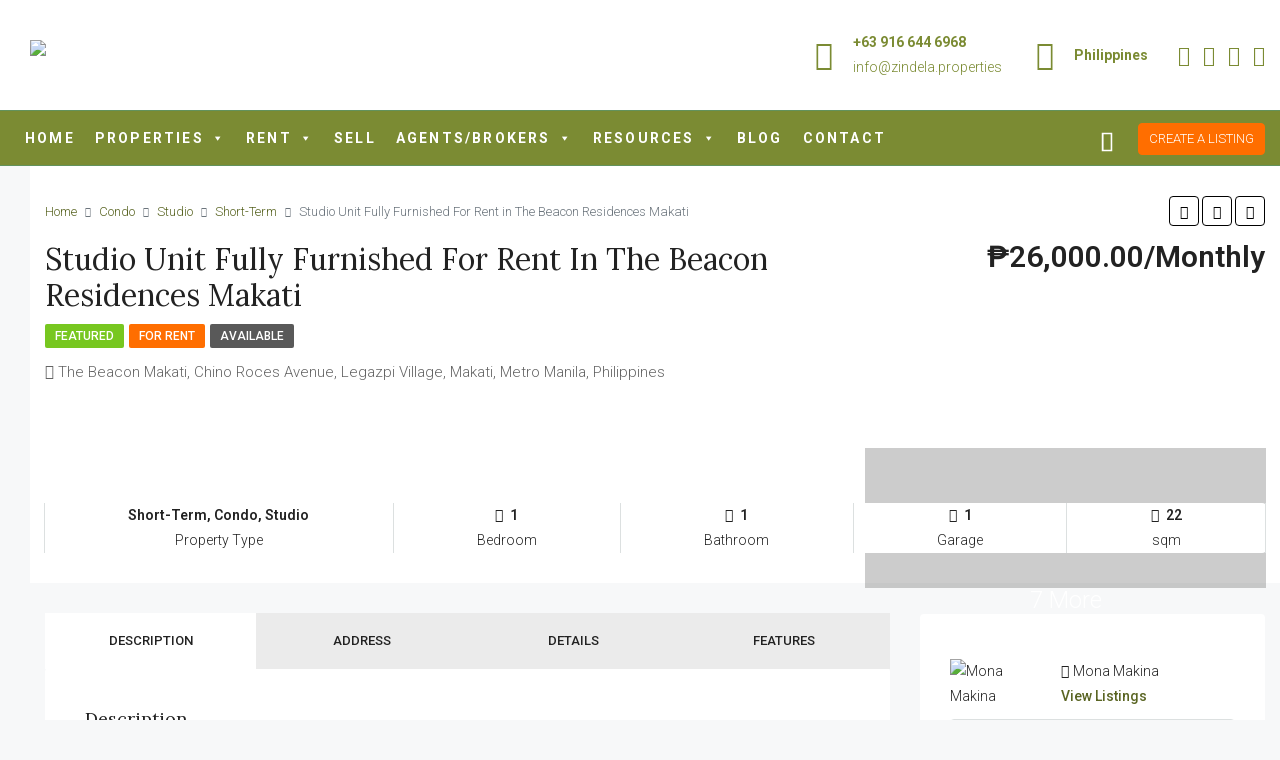

--- FILE ---
content_type: text/html; charset=UTF-8
request_url: https://zindela.properties/property/studio-unit-fully-furnished-for-rent-in-the-beacon-residences-makati/
body_size: 60177
content:
<!doctype html>
<html lang="en-US" prefix="og: https://ogp.me/ns#">
<head>
	<meta charset="UTF-8" />
	<meta name="viewport" content="width=device-width, initial-scale=1.0" />
	<link rel="profile" href="https://gmpg.org/xfn/11" />
    <meta name="format-detection" content="telephone=no">
	
<!-- Search Engine Optimization by Rank Math PRO - https://rankmath.com/ -->
<title>Experience Luxurious City Living At The Beacon Residences Makati - Rent A Fully Furnished Studio Unit Now!&quot; (70 Characters)</title>
<meta name="description" content="Explore the vibrant city of Manila from the comfort of The Beacon Residences. This skyscraper offers stunning city views, water sports facilities, and a shared lounge. Rent a fully furnished studio unit at Roces Tower for Php26,000/month, inclusive of association dues."/>
<meta name="robots" content="follow, index, max-snippet:-1, max-video-preview:-1, max-image-preview:large"/>
<link rel="canonical" href="https://zindela.properties/property/studio-unit-fully-furnished-for-rent-in-the-beacon-residences-makati/" />
<meta property="og:locale" content="en_US" />
<meta property="og:type" content="article" />
<meta property="og:title" content="Experience Luxurious City Living At The Beacon Residences Makati - Rent A Fully Furnished Studio Unit Now!&quot; (70 Characters)" />
<meta property="og:description" content="Explore the vibrant city of Manila from the comfort of The Beacon Residences. This skyscraper offers stunning city views, water sports facilities, and a shared lounge. Rent a fully furnished studio unit at Roces Tower for Php26,000/month, inclusive of association dues." />
<meta property="og:url" content="https://zindela.properties/property/studio-unit-fully-furnished-for-rent-in-the-beacon-residences-makati/" />
<meta property="og:site_name" content="Zindela Properties" />
<meta property="article:publisher" content="https://www.facebook.com/zindela.properties" />
<meta property="og:updated_time" content="2024-01-20T14:46:28+08:00" />
<meta property="og:image" content="https://bunny-wp-pullzone-jq11rxv9xs.b-cdn.net/wp-content/uploads/2023/04/384802628-2.jpg" />
<meta property="og:image:secure_url" content="https://bunny-wp-pullzone-jq11rxv9xs.b-cdn.net/wp-content/uploads/2023/04/384802628-2.jpg" />
<meta property="og:image:width" content="675" />
<meta property="og:image:height" content="900" />
<meta property="og:image:alt" content="The Beacon Residences " />
<meta property="og:image:type" content="image/jpeg" />
<meta name="twitter:card" content="summary_large_image" />
<meta name="twitter:title" content="Experience Luxurious City Living At The Beacon Residences Makati - Rent A Fully Furnished Studio Unit Now!&quot; (70 Characters)" />
<meta name="twitter:description" content="Explore the vibrant city of Manila from the comfort of The Beacon Residences. This skyscraper offers stunning city views, water sports facilities, and a shared lounge. Rent a fully furnished studio unit at Roces Tower for Php26,000/month, inclusive of association dues." />
<meta name="twitter:image" content="https://bunny-wp-pullzone-jq11rxv9xs.b-cdn.net/wp-content/uploads/2023/04/384802628-2.jpg" />
<!-- /Rank Math WordPress SEO plugin -->

<link rel='dns-prefetch' href='//static.addtoany.com' />
<link rel='dns-prefetch' href='//maps.google.com' />
<link rel='dns-prefetch' href='//www.googletagmanager.com' />
<link rel='dns-prefetch' href='https://fonts.bunny.net' />
<link rel='preconnect' href='https://bunny-wp-pullzone-jq11rxv9xs.b-cdn.net' />
<link rel='preconnect' href='https://fonts.bunny.net' />
<link rel='preconnect' href='https://fonts.bunny.net' crossorigin />
<link rel="alternate" type="application/rss+xml" title="Zindela Properties &raquo; Feed" href="https://zindela.properties/feed/" />
<link rel="alternate" type="application/rss+xml" title="Zindela Properties &raquo; Comments Feed" href="https://zindela.properties/comments/feed/" />
<link rel="alternate" title="oEmbed (JSON)" type="application/json+oembed" href="https://zindela.properties/wp-json/oembed/1.0/embed?url=https%3A%2F%2Fzindela.properties%2Fproperty%2Fstudio-unit-fully-furnished-for-rent-in-the-beacon-residences-makati%2F" />
<link rel="alternate" title="oEmbed (XML)" type="text/xml+oembed" href="https://zindela.properties/wp-json/oembed/1.0/embed?url=https%3A%2F%2Fzindela.properties%2Fproperty%2Fstudio-unit-fully-furnished-for-rent-in-the-beacon-residences-makati%2F&#038;format=xml" />
<meta property="og:title" content="Studio Unit Fully Furnished For Rent in The Beacon Residences Makati"/><meta property="og:description" content="The Beacon Residences Makati in Manila provides city views, a garden, a shared lounge, a restaurant and water sports facilities.  The Beacon Residences – is" /><meta property="og:type" content="article"/><meta property="og:url" content="https://zindela.properties/property/studio-unit-fully-furnished-for-rent-in-the-beacon-residences-makati/"/><meta property="og:site_name" content="Zindela Properties"/><meta property="og:image" content="https://bunny-wp-pullzone-jq11rxv9xs.b-cdn.net/wp-content/uploads/2023/04/384802628-2.jpg"/><style id='wp-img-auto-sizes-contain-inline-css' type='text/css'>
img:is([sizes=auto i],[sizes^="auto," i]){contain-intrinsic-size:3000px 1500px}
/*# sourceURL=wp-img-auto-sizes-contain-inline-css */
</style>
<link rel='stylesheet' id='fluentform-elementor-widget-css' href='https://zindela.properties/wp-content/plugins/fluentform/assets/css/fluent-forms-elementor-widget.css' type='text/css' media='all' />
<link rel='stylesheet' id='wp-block-library-css' href='https://bunny-wp-pullzone-jq11rxv9xs.b-cdn.net/wp-includes/css/dist/block-library/style.min.css' type='text/css' media='all' />
<style id='classic-theme-styles-inline-css' type='text/css'>
/*! This file is auto-generated */
.wp-block-button__link{color:#fff;background-color:#32373c;border-radius:9999px;box-shadow:none;text-decoration:none;padding:calc(.667em + 2px) calc(1.333em + 2px);font-size:1.125em}.wp-block-file__button{background:#32373c;color:#fff;text-decoration:none}
/*# sourceURL=/wp-includes/css/classic-themes.min.css */
</style>
<link rel='stylesheet' id='betterdocs-blocks-category-slate-layout-css' href='https://zindela.properties/wp-content/plugins/betterdocs/assets/blocks/category-slate-layout/default.css' type='text/css' media='all' />
<style id='global-styles-inline-css' type='text/css'>
:root{--wp--preset--aspect-ratio--square: 1;--wp--preset--aspect-ratio--4-3: 4/3;--wp--preset--aspect-ratio--3-4: 3/4;--wp--preset--aspect-ratio--3-2: 3/2;--wp--preset--aspect-ratio--2-3: 2/3;--wp--preset--aspect-ratio--16-9: 16/9;--wp--preset--aspect-ratio--9-16: 9/16;--wp--preset--color--black: #000000;--wp--preset--color--cyan-bluish-gray: #abb8c3;--wp--preset--color--white: #ffffff;--wp--preset--color--pale-pink: #f78da7;--wp--preset--color--vivid-red: #cf2e2e;--wp--preset--color--luminous-vivid-orange: #ff6900;--wp--preset--color--luminous-vivid-amber: #fcb900;--wp--preset--color--light-green-cyan: #7bdcb5;--wp--preset--color--vivid-green-cyan: #00d084;--wp--preset--color--pale-cyan-blue: #8ed1fc;--wp--preset--color--vivid-cyan-blue: #0693e3;--wp--preset--color--vivid-purple: #9b51e0;--wp--preset--gradient--vivid-cyan-blue-to-vivid-purple: linear-gradient(135deg,rgb(6,147,227) 0%,rgb(155,81,224) 100%);--wp--preset--gradient--light-green-cyan-to-vivid-green-cyan: linear-gradient(135deg,rgb(122,220,180) 0%,rgb(0,208,130) 100%);--wp--preset--gradient--luminous-vivid-amber-to-luminous-vivid-orange: linear-gradient(135deg,rgb(252,185,0) 0%,rgb(255,105,0) 100%);--wp--preset--gradient--luminous-vivid-orange-to-vivid-red: linear-gradient(135deg,rgb(255,105,0) 0%,rgb(207,46,46) 100%);--wp--preset--gradient--very-light-gray-to-cyan-bluish-gray: linear-gradient(135deg,rgb(238,238,238) 0%,rgb(169,184,195) 100%);--wp--preset--gradient--cool-to-warm-spectrum: linear-gradient(135deg,rgb(74,234,220) 0%,rgb(151,120,209) 20%,rgb(207,42,186) 40%,rgb(238,44,130) 60%,rgb(251,105,98) 80%,rgb(254,248,76) 100%);--wp--preset--gradient--blush-light-purple: linear-gradient(135deg,rgb(255,206,236) 0%,rgb(152,150,240) 100%);--wp--preset--gradient--blush-bordeaux: linear-gradient(135deg,rgb(254,205,165) 0%,rgb(254,45,45) 50%,rgb(107,0,62) 100%);--wp--preset--gradient--luminous-dusk: linear-gradient(135deg,rgb(255,203,112) 0%,rgb(199,81,192) 50%,rgb(65,88,208) 100%);--wp--preset--gradient--pale-ocean: linear-gradient(135deg,rgb(255,245,203) 0%,rgb(182,227,212) 50%,rgb(51,167,181) 100%);--wp--preset--gradient--electric-grass: linear-gradient(135deg,rgb(202,248,128) 0%,rgb(113,206,126) 100%);--wp--preset--gradient--midnight: linear-gradient(135deg,rgb(2,3,129) 0%,rgb(40,116,252) 100%);--wp--preset--font-size--small: 13px;--wp--preset--font-size--medium: 20px;--wp--preset--font-size--large: 36px;--wp--preset--font-size--x-large: 42px;--wp--preset--spacing--20: 0.44rem;--wp--preset--spacing--30: 0.67rem;--wp--preset--spacing--40: 1rem;--wp--preset--spacing--50: 1.5rem;--wp--preset--spacing--60: 2.25rem;--wp--preset--spacing--70: 3.38rem;--wp--preset--spacing--80: 5.06rem;--wp--preset--shadow--natural: 6px 6px 9px rgba(0, 0, 0, 0.2);--wp--preset--shadow--deep: 12px 12px 50px rgba(0, 0, 0, 0.4);--wp--preset--shadow--sharp: 6px 6px 0px rgba(0, 0, 0, 0.2);--wp--preset--shadow--outlined: 6px 6px 0px -3px rgb(255, 255, 255), 6px 6px rgb(0, 0, 0);--wp--preset--shadow--crisp: 6px 6px 0px rgb(0, 0, 0);}:where(.is-layout-flex){gap: 0.5em;}:where(.is-layout-grid){gap: 0.5em;}body .is-layout-flex{display: flex;}.is-layout-flex{flex-wrap: wrap;align-items: center;}.is-layout-flex > :is(*, div){margin: 0;}body .is-layout-grid{display: grid;}.is-layout-grid > :is(*, div){margin: 0;}:where(.wp-block-columns.is-layout-flex){gap: 2em;}:where(.wp-block-columns.is-layout-grid){gap: 2em;}:where(.wp-block-post-template.is-layout-flex){gap: 1.25em;}:where(.wp-block-post-template.is-layout-grid){gap: 1.25em;}.has-black-color{color: var(--wp--preset--color--black) !important;}.has-cyan-bluish-gray-color{color: var(--wp--preset--color--cyan-bluish-gray) !important;}.has-white-color{color: var(--wp--preset--color--white) !important;}.has-pale-pink-color{color: var(--wp--preset--color--pale-pink) !important;}.has-vivid-red-color{color: var(--wp--preset--color--vivid-red) !important;}.has-luminous-vivid-orange-color{color: var(--wp--preset--color--luminous-vivid-orange) !important;}.has-luminous-vivid-amber-color{color: var(--wp--preset--color--luminous-vivid-amber) !important;}.has-light-green-cyan-color{color: var(--wp--preset--color--light-green-cyan) !important;}.has-vivid-green-cyan-color{color: var(--wp--preset--color--vivid-green-cyan) !important;}.has-pale-cyan-blue-color{color: var(--wp--preset--color--pale-cyan-blue) !important;}.has-vivid-cyan-blue-color{color: var(--wp--preset--color--vivid-cyan-blue) !important;}.has-vivid-purple-color{color: var(--wp--preset--color--vivid-purple) !important;}.has-black-background-color{background-color: var(--wp--preset--color--black) !important;}.has-cyan-bluish-gray-background-color{background-color: var(--wp--preset--color--cyan-bluish-gray) !important;}.has-white-background-color{background-color: var(--wp--preset--color--white) !important;}.has-pale-pink-background-color{background-color: var(--wp--preset--color--pale-pink) !important;}.has-vivid-red-background-color{background-color: var(--wp--preset--color--vivid-red) !important;}.has-luminous-vivid-orange-background-color{background-color: var(--wp--preset--color--luminous-vivid-orange) !important;}.has-luminous-vivid-amber-background-color{background-color: var(--wp--preset--color--luminous-vivid-amber) !important;}.has-light-green-cyan-background-color{background-color: var(--wp--preset--color--light-green-cyan) !important;}.has-vivid-green-cyan-background-color{background-color: var(--wp--preset--color--vivid-green-cyan) !important;}.has-pale-cyan-blue-background-color{background-color: var(--wp--preset--color--pale-cyan-blue) !important;}.has-vivid-cyan-blue-background-color{background-color: var(--wp--preset--color--vivid-cyan-blue) !important;}.has-vivid-purple-background-color{background-color: var(--wp--preset--color--vivid-purple) !important;}.has-black-border-color{border-color: var(--wp--preset--color--black) !important;}.has-cyan-bluish-gray-border-color{border-color: var(--wp--preset--color--cyan-bluish-gray) !important;}.has-white-border-color{border-color: var(--wp--preset--color--white) !important;}.has-pale-pink-border-color{border-color: var(--wp--preset--color--pale-pink) !important;}.has-vivid-red-border-color{border-color: var(--wp--preset--color--vivid-red) !important;}.has-luminous-vivid-orange-border-color{border-color: var(--wp--preset--color--luminous-vivid-orange) !important;}.has-luminous-vivid-amber-border-color{border-color: var(--wp--preset--color--luminous-vivid-amber) !important;}.has-light-green-cyan-border-color{border-color: var(--wp--preset--color--light-green-cyan) !important;}.has-vivid-green-cyan-border-color{border-color: var(--wp--preset--color--vivid-green-cyan) !important;}.has-pale-cyan-blue-border-color{border-color: var(--wp--preset--color--pale-cyan-blue) !important;}.has-vivid-cyan-blue-border-color{border-color: var(--wp--preset--color--vivid-cyan-blue) !important;}.has-vivid-purple-border-color{border-color: var(--wp--preset--color--vivid-purple) !important;}.has-vivid-cyan-blue-to-vivid-purple-gradient-background{background: var(--wp--preset--gradient--vivid-cyan-blue-to-vivid-purple) !important;}.has-light-green-cyan-to-vivid-green-cyan-gradient-background{background: var(--wp--preset--gradient--light-green-cyan-to-vivid-green-cyan) !important;}.has-luminous-vivid-amber-to-luminous-vivid-orange-gradient-background{background: var(--wp--preset--gradient--luminous-vivid-amber-to-luminous-vivid-orange) !important;}.has-luminous-vivid-orange-to-vivid-red-gradient-background{background: var(--wp--preset--gradient--luminous-vivid-orange-to-vivid-red) !important;}.has-very-light-gray-to-cyan-bluish-gray-gradient-background{background: var(--wp--preset--gradient--very-light-gray-to-cyan-bluish-gray) !important;}.has-cool-to-warm-spectrum-gradient-background{background: var(--wp--preset--gradient--cool-to-warm-spectrum) !important;}.has-blush-light-purple-gradient-background{background: var(--wp--preset--gradient--blush-light-purple) !important;}.has-blush-bordeaux-gradient-background{background: var(--wp--preset--gradient--blush-bordeaux) !important;}.has-luminous-dusk-gradient-background{background: var(--wp--preset--gradient--luminous-dusk) !important;}.has-pale-ocean-gradient-background{background: var(--wp--preset--gradient--pale-ocean) !important;}.has-electric-grass-gradient-background{background: var(--wp--preset--gradient--electric-grass) !important;}.has-midnight-gradient-background{background: var(--wp--preset--gradient--midnight) !important;}.has-small-font-size{font-size: var(--wp--preset--font-size--small) !important;}.has-medium-font-size{font-size: var(--wp--preset--font-size--medium) !important;}.has-large-font-size{font-size: var(--wp--preset--font-size--large) !important;}.has-x-large-font-size{font-size: var(--wp--preset--font-size--x-large) !important;}
:where(.wp-block-post-template.is-layout-flex){gap: 1.25em;}:where(.wp-block-post-template.is-layout-grid){gap: 1.25em;}
:where(.wp-block-term-template.is-layout-flex){gap: 1.25em;}:where(.wp-block-term-template.is-layout-grid){gap: 1.25em;}
:where(.wp-block-columns.is-layout-flex){gap: 2em;}:where(.wp-block-columns.is-layout-grid){gap: 2em;}
:root :where(.wp-block-pullquote){font-size: 1.5em;line-height: 1.6;}
/*# sourceURL=global-styles-inline-css */
</style>
<link rel='stylesheet' id='houzi-rest-api-css' href='https://zindela.properties/wp-content/plugins/houzi-rest-api-1.3.8.1/public/css/houzi-rest-api-public.css' type='text/css' media='all' />
<link rel='stylesheet' id='megamenu-css' href='https://bunny-wp-pullzone-jq11rxv9xs.b-cdn.net/wp-content/uploads/maxmegamenu/style.css' type='text/css' media='all' />
<link rel='stylesheet' id='dashicons-css' href='https://bunny-wp-pullzone-jq11rxv9xs.b-cdn.net/wp-includes/css/dashicons.min.css' type='text/css' media='all' />
<link rel='stylesheet' id='bootstrap-css' href='https://bunny-wp-pullzone-jq11rxv9xs.b-cdn.net/wp-content/themes/houzez/css/bootstrap.min.css' type='text/css' media='all' />
<link rel='stylesheet' id='bootstrap-select-css' href='https://bunny-wp-pullzone-jq11rxv9xs.b-cdn.net/wp-content/themes/houzez/css/bootstrap-select.min.css' type='text/css' media='all' />
<link rel='stylesheet' id='font-awesome-5-all-css' href='https://bunny-wp-pullzone-jq11rxv9xs.b-cdn.net/wp-content/themes/houzez/css/font-awesome/css/all.min.css' type='text/css' media='all' />
<link rel='stylesheet' id='houzez-icons-css' href='https://bunny-wp-pullzone-jq11rxv9xs.b-cdn.net/wp-content/themes/houzez/css/icons.css' type='text/css' media='all' />
<link rel='stylesheet' id='lightslider-css' href='https://bunny-wp-pullzone-jq11rxv9xs.b-cdn.net/wp-content/themes/houzez/css/lightslider.css' type='text/css' media='all' />
<link rel='stylesheet' id='slick-min-css' href='https://bunny-wp-pullzone-jq11rxv9xs.b-cdn.net/wp-content/themes/houzez/css/slick-min.css' type='text/css' media='all' />
<link rel='stylesheet' id='slick-theme-min-css' href='https://bunny-wp-pullzone-jq11rxv9xs.b-cdn.net/wp-content/themes/houzez/css/slick-theme-min.css' type='text/css' media='all' />
<link rel='stylesheet' id='jquery-ui-css' href='https://bunny-wp-pullzone-jq11rxv9xs.b-cdn.net/wp-content/themes/houzez/css/jquery-ui.min.css' type='text/css' media='all' />
<link rel='stylesheet' id='bootstrap-datepicker-css' href='https://bunny-wp-pullzone-jq11rxv9xs.b-cdn.net/wp-content/themes/houzez/css/bootstrap-datepicker.min.css' type='text/css' media='all' />
<link rel='stylesheet' id='houzez-main-css' href='https://bunny-wp-pullzone-jq11rxv9xs.b-cdn.net/wp-content/themes/houzez/css/main.css' type='text/css' media='all' />
<link rel='stylesheet' id='houzez-styling-options-css' href='https://bunny-wp-pullzone-jq11rxv9xs.b-cdn.net/wp-content/themes/houzez/css/styling-options.css' type='text/css' media='all' />
<link rel='stylesheet' id='houzez-style-css' href='https://bunny-wp-pullzone-jq11rxv9xs.b-cdn.net/wp-content/themes/houzez-child/style.css' type='text/css' media='all' />
<style id='houzez-style-inline-css' type='text/css'>

        @media (min-width: 1200px) {
          .container {
              max-width: 1410px;
          }
        }
                    .label-color-340 {
                        background-color: #ffd700;
                    }
                    
                    .label-color-319 {
                        background-color: #ff6e00;
                    }
                    
                    .label-color-61 {
                        background-color: #eeee22;
                    }
                    
                    .status-color-29 {
                        background-color: #34857f;
                    }
                    
                    .status-color-339 {
                        background-color: #8224e3;
                    }
                    
                    .status-color-206 {
                        background-color: #eeee22;
                    }
                    
        body {
            font-family: Roboto;
            font-size: 14px;
            font-weight: 300;
            line-height: 25px;
            text-transform: none;
        }
        .main-nav,
        .dropdown-menu,
        .login-register,
        .btn.btn-create-listing,
        .logged-in-nav,
        .btn-phone-number {
          font-family: Roboto;
          font-size: 16px;
          font-weight: 300;
          text-align: left;
          text-transform: uppercase;
        }

        .btn,
        .form-control,
        .bootstrap-select .text,
        .sort-by-title,
        .woocommerce ul.products li.product .button {
          font-family: Roboto;
          font-size: 14px; 
        }
        
        h1, h2, h3, h4, h5, h6, .item-title {
          font-family: Lora;
          font-weight: 400;
          text-transform: capitalize;
        }

        .post-content-wrap h1, .post-content-wrap h2, .post-content-wrap h3, .post-content-wrap h4, .post-content-wrap h5, .post-content-wrap h6 {
          font-weight: 400;
          text-transform: capitalize;
          text-align: inherit; 
        }

        .top-bar-wrap {
            font-family: Roboto;
            font-size: 15px;
            font-weight: 300;
            line-height: 25px;
            text-align: left;
            text-transform: none;   
        }
        .footer-wrap {
            font-family: Roboto;
            font-size: 14px;
            font-weight: 300;
            line-height: 25px;
            text-align: left;
            text-transform: none;
        }
        
        .header-v1 .header-inner-wrap,
        .header-v1 .navbar-logged-in-wrap {
            line-height: 60px;
            height: 60px; 
        }
        .header-v2 .header-top .navbar {
          height: 110px; 
        }

        .header-v2 .header-bottom .header-inner-wrap,
        .header-v2 .header-bottom .navbar-logged-in-wrap {
          line-height: 54px;
          height: 54px; 
        }

        .header-v3 .header-top .header-inner-wrap,
        .header-v3 .header-top .header-contact-wrap {
          height: 80px;
          line-height: 80px; 
        }
        .header-v3 .header-bottom .header-inner-wrap,
        .header-v3 .header-bottom .navbar-logged-in-wrap {
          line-height: 54px;
          height: 54px; 
        }
        .header-v4 .header-inner-wrap,
        .header-v4 .navbar-logged-in-wrap {
          line-height: 90px;
          height: 90px; 
        }
        .header-v5 .header-top .header-inner-wrap,
        .header-v5 .header-top .navbar-logged-in-wrap {
          line-height: 110px;
          height: 110px; 
        }
        .header-v5 .header-bottom .header-inner-wrap {
          line-height: 54px;
          height: 54px; 
        }
        .header-v6 .header-inner-wrap,
        .header-v6 .navbar-logged-in-wrap {
          height: 60px;
          line-height: 60px; 
        }
        @media (min-width: 1200px) {
            .header-v5 .header-top .container {
                max-width: 1170px;
            }
        }
    
      body,
      .main-wrap,
      .fw-property-documents-wrap h3 span, 
      .fw-property-details-wrap h3 span {
        background-color: #f7f8f9; 
      }
      .houzez-main-wrap-v2, .main-wrap.agent-detail-page-v2 {
        background-color: #ffffff;
      }

       body,
      .form-control,
      .bootstrap-select .text,
      .item-title a,
      .listing-tabs .nav-tabs .nav-link,
      .item-wrap-v2 .item-amenities li span,
      .item-wrap-v2 .item-amenities li:before,
      .item-parallax-wrap .item-price-wrap,
      .list-view .item-body .item-price-wrap,
      .property-slider-item .item-price-wrap,
      .page-title-wrap .item-price-wrap,
      .agent-information .agent-phone span a,
      .property-overview-wrap ul li strong,
      .mobile-property-title .item-price-wrap .item-price,
      .fw-property-features-left li a,
      .lightbox-content-wrap .item-price-wrap,
      .blog-post-item-v1 .blog-post-title h3 a,
      .blog-post-content-widget h4 a,
      .property-item-widget .right-property-item-widget-wrap .item-price-wrap,
      .login-register-form .modal-header .login-register-tabs .nav-link.active,
      .agent-list-wrap .agent-list-content h2 a,
      .agent-list-wrap .agent-list-contact li a,
      .agent-contacts-wrap li a,
      .menu-edit-property li a,
      .statistic-referrals-list li a,
      .chart-nav .nav-pills .nav-link,
      .dashboard-table-properties td .property-payment-status,
      .dashboard-mobile-edit-menu-wrap .bootstrap-select > .dropdown-toggle.bs-placeholder,
      .payment-method-block .radio-tab .control-text,
      .post-title-wrap h2 a,
      .lead-nav-tab.nav-pills .nav-link,
      .deals-nav-tab.nav-pills .nav-link,
      .btn-light-grey-outlined:hover,
      button:not(.bs-placeholder) .filter-option-inner-inner,
      .fw-property-floor-plans-wrap .floor-plans-tabs a,
      .products > .product > .item-body > a,
      .woocommerce ul.products li.product .price,
      .woocommerce div.product p.price, 
      .woocommerce div.product span.price,
      .woocommerce #reviews #comments ol.commentlist li .meta,
      .woocommerce-MyAccount-navigation ul li a,
      .activitiy-item-close-button a,
      .property-section-wrap li a {
       color: #222222; 
     }


    
      a,
      a:hover,
      a:active,
      a:focus,
      .primary-text,
      .btn-clear,
      .btn-apply,
      .btn-primary-outlined,
      .btn-primary-outlined:before,
      .item-title a:hover,
      .sort-by .bootstrap-select .bs-placeholder,
      .sort-by .bootstrap-select > .btn,
      .sort-by .bootstrap-select > .btn:active,
      .page-link,
      .page-link:hover,
      .accordion-title:before,
      .blog-post-content-widget h4 a:hover,
      .agent-list-wrap .agent-list-content h2 a:hover,
      .agent-list-wrap .agent-list-contact li a:hover,
      .agent-contacts-wrap li a:hover,
      .agent-nav-wrap .nav-pills .nav-link,
      .dashboard-side-menu-wrap .side-menu-dropdown a.active,
      .menu-edit-property li a.active,
      .menu-edit-property li a:hover,
      .dashboard-statistic-block h3 .fa,
      .statistic-referrals-list li a:hover,
      .chart-nav .nav-pills .nav-link.active,
      .board-message-icon-wrap.active,
      .post-title-wrap h2 a:hover,
      .listing-switch-view .switch-btn.active,
      .item-wrap-v6 .item-price-wrap,
      .listing-v6 .list-view .item-body .item-price-wrap,
      .woocommerce nav.woocommerce-pagination ul li a, 
      .woocommerce nav.woocommerce-pagination ul li span,
      .woocommerce-MyAccount-navigation ul li a:hover,
      .property-schedule-tour-form-wrap .control input:checked ~ .control__indicator,
      .property-schedule-tour-form-wrap .control:hover,
      .property-walkscore-wrap-v2 .score-details .houzez-icon,
      .login-register .btn-icon-login-register + .dropdown-menu a,
      .activitiy-item-close-button a:hover,
      .property-section-wrap li a:hover,
      .agent-detail-page-v2 .agent-nav-wrap .nav-link.active,
      .property-lightbox-v2-sections-navigation .slick-prev, 
      .property-lightbox-v2-sections-navigation .slick-next,
      .property-lightbox-v2-sections-navigation .slick-slide.current-section,
      .property-lightbox-v2-sections-navigation .nav-link.active {
        color: #5a6523; 
      }
      
      .agent-list-position a {
        color: #5a6523; 
      }

      .control input:checked ~ .control__indicator,
      .top-banner-wrap .nav-pills .nav-link,
      .btn-primary-outlined:hover,
      .page-item.active .page-link,
      .slick-prev:hover,
      .slick-prev:focus,
      .slick-next:hover,
      .slick-next:focus,
      .mobile-property-tools .nav-pills .nav-link.active,
      .login-register-form .modal-header,
      .agent-nav-wrap .nav-pills .nav-link.active,
      .board-message-icon-wrap .notification-circle,
      .primary-label,
      .fc-event, .fc-event-dot,
      .compare-table .table-hover > tbody > tr:hover,
      .post-tag,
      .datepicker table tr td.active.active,
      .datepicker table tr td.active.disabled,
      .datepicker table tr td.active.disabled.active,
      .datepicker table tr td.active.disabled.disabled,
      .datepicker table tr td.active.disabled:active,
      .datepicker table tr td.active.disabled:hover,
      .datepicker table tr td.active.disabled:hover.active,
      .datepicker table tr td.active.disabled:hover.disabled,
      .datepicker table tr td.active.disabled:hover:active,
      .datepicker table tr td.active.disabled:hover:hover,
      .datepicker table tr td.active.disabled:hover[disabled],
      .datepicker table tr td.active.disabled[disabled],
      .datepicker table tr td.active:active,
      .datepicker table tr td.active:hover,
      .datepicker table tr td.active:hover.active,
      .datepicker table tr td.active:hover.disabled,
      .datepicker table tr td.active:hover:active,
      .datepicker table tr td.active:hover:hover,
      .datepicker table tr td.active:hover[disabled],
      .datepicker table tr td.active[disabled],
      .ui-slider-horizontal .ui-slider-range,
      .btn-bubble {
        background-color: #5a6523; 
      }

      .control input:checked ~ .control__indicator,
      .btn-primary-outlined,
      .page-item.active .page-link,
      .mobile-property-tools .nav-pills .nav-link.active,
      .agent-nav-wrap .nav-pills .nav-link,
      .agent-nav-wrap .nav-pills .nav-link.active,
      .chart-nav .nav-pills .nav-link.active,
      .dashaboard-snake-nav .step-block.active,
      .fc-event,
      .fc-event-dot,
      .property-schedule-tour-form-wrap .control input:checked ~ .control__indicator,
      .agent-detail-page-v2 .agent-nav-wrap .nav-link.active {
        border-color: #5a6523; 
      }

      .slick-arrow:hover {
        background-color: rgba(90,101,35,0.62); 
      }

      .slick-arrow {
        background-color: #5a6523; 
      }

      .property-banner .nav-pills .nav-link.active {
        background-color: rgba(90,101,35,0.62) !important; 
      }

      .property-navigation-wrap a.active {
        color: #5a6523;
        -webkit-box-shadow: inset 0 -3px #5a6523;
        box-shadow: inset 0 -3px #5a6523; 
      }

      .btn-primary,
      .fc-button-primary,
      .woocommerce nav.woocommerce-pagination ul li a:focus, 
      .woocommerce nav.woocommerce-pagination ul li a:hover, 
      .woocommerce nav.woocommerce-pagination ul li span.current {
        color: #fff;
        background-color: #5a6523;
        border-color: #5a6523; 
      }
      .btn-primary:focus, .btn-primary:focus:active,
      .fc-button-primary:focus,
      .fc-button-primary:focus:active {
        color: #fff;
        background-color: #5a6523;
        border-color: #5a6523; 
      }
      .btn-primary:hover,
      .fc-button-primary:hover {
        color: #fff;
        background-color: #5a6523;
        border-color: #5a6523; 
      }
      .btn-primary:active, 
      .btn-primary:not(:disabled):not(:disabled):active,
      .fc-button-primary:active,
      .fc-button-primary:not(:disabled):not(:disabled):active {
        color: #fff;
        background-color: #5a6523;
        border-color: #5a6523; 
      }

      .btn-secondary,
      .woocommerce span.onsale,
      .woocommerce ul.products li.product .button,
      .woocommerce #respond input#submit.alt, 
      .woocommerce a.button.alt, 
      .woocommerce button.button.alt, 
      .woocommerce input.button.alt,
      .woocommerce #review_form #respond .form-submit input,
      .woocommerce #respond input#submit, 
      .woocommerce a.button, 
      .woocommerce button.button, 
      .woocommerce input.button {
        color: #fff;
        background-color: #ff6e00;
        border-color: #ff6e00; 
      }
      .woocommerce ul.products li.product .button:focus,
      .woocommerce ul.products li.product .button:active,
      .woocommerce #respond input#submit.alt:focus, 
      .woocommerce a.button.alt:focus, 
      .woocommerce button.button.alt:focus, 
      .woocommerce input.button.alt:focus,
      .woocommerce #respond input#submit.alt:active, 
      .woocommerce a.button.alt:active, 
      .woocommerce button.button.alt:active, 
      .woocommerce input.button.alt:active,
      .woocommerce #review_form #respond .form-submit input:focus,
      .woocommerce #review_form #respond .form-submit input:active,
      .woocommerce #respond input#submit:active, 
      .woocommerce a.button:active, 
      .woocommerce button.button:active, 
      .woocommerce input.button:active,
      .woocommerce #respond input#submit:focus, 
      .woocommerce a.button:focus, 
      .woocommerce button.button:focus, 
      .woocommerce input.button:focus {
        color: #fff;
        background-color: #ff6e00;
        border-color: #ff6e00; 
      }
      .btn-secondary:hover,
      .woocommerce ul.products li.product .button:hover,
      .woocommerce #respond input#submit.alt:hover, 
      .woocommerce a.button.alt:hover, 
      .woocommerce button.button.alt:hover, 
      .woocommerce input.button.alt:hover,
      .woocommerce #review_form #respond .form-submit input:hover,
      .woocommerce #respond input#submit:hover, 
      .woocommerce a.button:hover, 
      .woocommerce button.button:hover, 
      .woocommerce input.button:hover {
        color: #fff;
        background-color: #ff6e00;
        border-color: #ff6e00; 
      }
      .btn-secondary:active, 
      .btn-secondary:not(:disabled):not(:disabled):active {
        color: #fff;
        background-color: #ff6e00;
        border-color: #ff6e00; 
      }

      .btn-primary-outlined {
        color: #5a6523;
        background-color: transparent;
        border-color: #5a6523; 
      }
      .btn-primary-outlined:focus, .btn-primary-outlined:focus:active {
        color: #5a6523;
        background-color: transparent;
        border-color: #5a6523; 
      }
      .btn-primary-outlined:hover {
        color: #fff;
        background-color: #5a6523;
        border-color: #5a6523; 
      }
      .btn-primary-outlined:active, .btn-primary-outlined:not(:disabled):not(:disabled):active {
        color: #5a6523;
        background-color: rgba(26, 26, 26, 0);
        border-color: #5a6523; 
      }

      .btn-secondary-outlined {
        color: #ff6e00;
        background-color: transparent;
        border-color: #ff6e00; 
      }
      .btn-secondary-outlined:focus, .btn-secondary-outlined:focus:active {
        color: #ff6e00;
        background-color: transparent;
        border-color: #ff6e00; 
      }
      .btn-secondary-outlined:hover {
        color: #fff;
        background-color: #ff6e00;
        border-color: #ff6e00; 
      }
      .btn-secondary-outlined:active, .btn-secondary-outlined:not(:disabled):not(:disabled):active {
        color: #ff6e00;
        background-color: rgba(26, 26, 26, 0);
        border-color: #ff6e00; 
      }

      .btn-call {
        color: #ff6e00;
        background-color: transparent;
        border-color: #ff6e00; 
      }
      .btn-call:focus, .btn-call:focus:active {
        color: #ff6e00;
        background-color: transparent;
        border-color: #ff6e00; 
      }
      .btn-call:hover {
        color: #ff6e00;
        background-color: rgba(26, 26, 26, 0);
        border-color: #ff6e00; 
      }
      .btn-call:active, .btn-call:not(:disabled):not(:disabled):active {
        color: #ff6e00;
        background-color: rgba(26, 26, 26, 0);
        border-color: #ff6e00; 
      }
      .icon-delete .btn-loader:after{
          border-color: #5a6523 transparent #5a6523 transparent
      }
    
      .header-v1 {
        background-color: #004274;
        border-bottom: 1px solid #004274; 
      }

      .header-v1 a.nav-link {
        color: #FFFFFF; 
      }

      .header-v1 a.nav-link:hover,
      .header-v1 a.nav-link:active {
        color: #00aeff;
        background-color: rgba(0, 174, 255, 0.1); 
      }
      .header-desktop .main-nav .nav-link {
          letter-spacing: 3.5px;
      }
    
      .header-v2 .header-top,
      .header-v5 .header-top,
      .header-v2 .header-contact-wrap {
        background-color: #ffffff; 
      }

      .header-v2 .header-bottom, 
      .header-v5 .header-bottom {
        background-color: #7b8b33;
      }

      .header-v2 .header-contact-wrap .header-contact-right, .header-v2 .header-contact-wrap .header-contact-right a, .header-contact-right a:hover, header-contact-right a:active {
        color: #7b8b33; 
      }

      .header-v2 .header-contact-left {
        color: #7b8b33; 
      }

      .header-v2 .header-bottom,
      .header-v2 .navbar-nav > li,
      .header-v2 .navbar-nav > li:first-of-type,
      .header-v5 .header-bottom,
      .header-v5 .navbar-nav > li,
      .header-v5 .navbar-nav > li:first-of-type {
        border-color: rgba(0, 174, 255, 0.2);
      }

      .header-v2 a.nav-link,
      .header-v5 a.nav-link {
        color: #ffffff; 
      }

      .header-v2 a.nav-link:hover,
      .header-v2 a.nav-link:active,
      .header-v5 a.nav-link:hover,
      .header-v5 a.nav-link:active {
        color: #5a6523;
        background-color: rgba(0, 174, 255, 0.1); 
      }

      .header-v2 .header-contact-right a:hover, 
      .header-v2 .header-contact-right a:active,
      .header-v3 .header-contact-right a:hover, 
      .header-v3 .header-contact-right a:active {
        background-color: transparent;
      }

      .header-v2 .header-social-icons a,
      .header-v5 .header-social-icons a {
        color: #7b8b33; 
      }
    
      .header-v3 .header-top {
        background-color: #004274; 
      }

      .header-v3 .header-bottom {
        background-color: #004274; 
      }

      .header-v3 .header-contact,
      .header-v3-mobile {
        background-color: #00aeff;
        color: #ffffff; 
      }

      .header-v3 .header-bottom,
      .header-v3 .login-register,
      .header-v3 .navbar-nav > li,
      .header-v3 .navbar-nav > li:first-of-type {
        border-color: rgba(0, 174, 239, 0.2); 
      }

      .header-v3 a.nav-link, 
      .header-v3 .header-contact-right a:hover, .header-v3 .header-contact-right a:active {
        color: #FFFFFF; 
      }

      .header-v3 a.nav-link:hover,
      .header-v3 a.nav-link:active {
        color: #00aeff;
        background-color: rgba(0, 174, 255, 0.1); 
      }

      .header-v3 .header-social-icons a {
        color: #004274; 
      }
    
      .header-v4 {
        background-color: #ffffff; 
      }

      .header-v4 a.nav-link {
        color: #004274; 
      }

      .header-v4 a.nav-link:hover,
      .header-v4 a.nav-link:active {
        color: #00aeef;
        background-color: rgba(0, 174, 255, 0.1); 
      }
    
      .header-v6 .header-top {
        background-color: #004274; 
      }

      .header-v6 a.nav-link {
        color: #FFFFFF; 
      }

      .header-v6 a.nav-link:hover,
      .header-v6 a.nav-link:active {
        color: #00aeff;
        background-color: rgba(0, 174, 255, 0.1); 
      }

      .header-v6 .header-social-icons a {
        color: #FFFFFF; 
      }
    
      .header-mobile {
        background-color: #ffffff; 
      }
      .header-mobile .toggle-button-left,
      .header-mobile .toggle-button-right {
        color: #7b8b33; 
      }

      .nav-mobile .logged-in-nav a,
      .nav-mobile .main-nav,
      .nav-mobile .navi-login-register {
        background-color: #ffffff; 
      }

      .nav-mobile .logged-in-nav a,
      .nav-mobile .main-nav .nav-item .nav-item a,
      .nav-mobile .main-nav .nav-item a,
      .navi-login-register .main-nav .nav-item a {
        color: #7b8b33;
        border-bottom: 1px solid #dce0e0;
        background-color: #ffffff;
      }

      .nav-mobile .btn-create-listing,
      .navi-login-register .btn-create-listing {
        color: #fff;
        border: 1px solid #5a6523;
        background-color: #5a6523; 
      }

      .nav-mobile .btn-create-listing:hover, .nav-mobile .btn-create-listing:active,
      .navi-login-register .btn-create-listing:hover,
      .navi-login-register .btn-create-listing:active {
        color: #fff;
        border: 1px solid #5a6523;
        background-color: rgba(0, 174, 255, 0.65); 
      }
    
      .header-transparent-wrap .header-v4 {
        background-color: transparent;
        border-bottom: 1px solid rgba(255, 255, 255, 0.3); 
      }

      .header-transparent-wrap .header-v4 a {
        color: #ffffff; 
      }

      .header-transparent-wrap .header-v4 a:hover,
      .header-transparent-wrap .header-v4 a:active {
        color: #ffffff;
        background-color: rgba(255, 255, 255, 0.1); 
      }
    
      .main-nav .navbar-nav .nav-item .dropdown-menu,
      .login-register .login-register-nav li .dropdown-menu {
        background-color: rgba(255,255,255,0.95); 
      }

      .login-register .login-register-nav li .dropdown-menu:before {
          border-left-color: rgba(255,255,255,0.95);
          border-top-color: rgba(255,255,255,0.95);
      }

      .main-nav .navbar-nav .nav-item .nav-item a,
      .login-register .login-register-nav li .dropdown-menu .nav-item a {
        color: #222222;
        border-bottom: 1px solid transparent; 
      }

      .main-nav .navbar-nav .nav-item .nav-item a:hover,
      .main-nav .navbar-nav .nav-item .nav-item a:active,
      .login-register .login-register-nav li .dropdown-menu .nav-item a:hover {
        color: #7b8b33; 
      }
      .main-nav .navbar-nav .nav-item .nav-item a:hover,
      .main-nav .navbar-nav .nav-item .nav-item a:active,
      .login-register .login-register-nav li .dropdown-menu .nav-item a:hover {
          background-color: rgba(162,184,58,0.16);
      }
    
      .header-main-wrap .btn-create-listing {
        color: #ffffff;
        border: 1px solid #ff6e00;
        background-color: #ff6e00; 
      }

      .header-main-wrap .btn-create-listing:hover,
      .header-main-wrap .btn-create-listing:active {
        color: rgba(255, 255, 255, 0.99);
        border: 1px solid #ff6e00;
        background-color: rgba(255,140,53,0.69); 
      }
    
      .header-transparent-wrap .header-v4 .btn-create-listing {
        color: #ffffff;
        border: 1px solid #ffffff;
        background-color: rgba(255, 255, 255, 0.2); 
      }

      .header-transparent-wrap .header-v4 .btn-create-listing:hover,
      .header-transparent-wrap .header-v4 .btn-create-listing:active {
        color: rgba(255,255,255,1);
        border: 1px solid #ff8c35;
        background-color: rgba(255,140,53,0.71); 
      }
    
      .header-transparent-wrap .logged-in-nav a,
      .logged-in-nav a {
        color: #000000;
        border-color: #dce0e0;
        background-color: #FFFFFF; 
      }

      .header-transparent-wrap .logged-in-nav a:hover,
      .header-transparent-wrap .logged-in-nav a:active,
      .logged-in-nav a:hover,
      .logged-in-nav a:active {
        color: #a2b83a;
        background-color: rgba(90,101,35,0.12);
        border-color: #dce0e0; 
      }
    
      .form-control::-webkit-input-placeholder,
      .search-banner-wrap ::-webkit-input-placeholder,
      .advanced-search ::-webkit-input-placeholder,
      .advanced-search-banner-wrap ::-webkit-input-placeholder,
      .overlay-search-advanced-module ::-webkit-input-placeholder {
        color: #a1a7a8; 
      }
      .bootstrap-select > .dropdown-toggle.bs-placeholder, 
      .bootstrap-select > .dropdown-toggle.bs-placeholder:active, 
      .bootstrap-select > .dropdown-toggle.bs-placeholder:focus, 
      .bootstrap-select > .dropdown-toggle.bs-placeholder:hover {
        color: #a1a7a8; 
      }
      .form-control::placeholder,
      .search-banner-wrap ::-webkit-input-placeholder,
      .advanced-search ::-webkit-input-placeholder,
      .advanced-search-banner-wrap ::-webkit-input-placeholder,
      .overlay-search-advanced-module ::-webkit-input-placeholder {
        color: #a1a7a8; 
      }

      .search-banner-wrap ::-moz-placeholder,
      .advanced-search ::-moz-placeholder,
      .advanced-search-banner-wrap ::-moz-placeholder,
      .overlay-search-advanced-module ::-moz-placeholder {
        color: #a1a7a8; 
      }

      .search-banner-wrap :-ms-input-placeholder,
      .advanced-search :-ms-input-placeholder,
      .advanced-search-banner-wrap ::-ms-input-placeholder,
      .overlay-search-advanced-module ::-ms-input-placeholder {
        color: #a1a7a8; 
      }

      .search-banner-wrap :-moz-placeholder,
      .advanced-search :-moz-placeholder,
      .advanced-search-banner-wrap :-moz-placeholder,
      .overlay-search-advanced-module :-moz-placeholder {
        color: #a1a7a8; 
      }

      .advanced-search .form-control,
      .advanced-search .bootstrap-select > .btn,
      .location-trigger,
      .vertical-search-wrap .form-control,
      .vertical-search-wrap .bootstrap-select > .btn,
      .step-search-wrap .form-control,
      .step-search-wrap .bootstrap-select > .btn,
      .advanced-search-banner-wrap .form-control,
      .advanced-search-banner-wrap .bootstrap-select > .btn,
      .search-banner-wrap .form-control,
      .search-banner-wrap .bootstrap-select > .btn,
      .overlay-search-advanced-module .form-control,
      .overlay-search-advanced-module .bootstrap-select > .btn,
      .advanced-search-v2 .advanced-search-btn,
      .advanced-search-v2 .advanced-search-btn:hover {
        border-color: #dce0e0; 
      }

      .advanced-search-nav,
      .search-expandable,
      .overlay-search-advanced-module {
        background-color: #FFFFFF; 
      }
      .btn-search {
        color: #ffffff;
        background-color: #ff6e00;
        border-color: #ff6e00;
      }
      .btn-search:hover, .btn-search:active  {
        color: #ffffff;
        background-color: #ff8c35;
        border-color: #ff8c35;
      }
      .advanced-search-btn {
        color: #34857f;
        background-color: #ffffff;
        border-color: #dce0e0; 
      }
      .advanced-search-btn:hover, .advanced-search-btn:active {
        color: #ffffff;
        background-color: #34857f;
        border-color: #34857f; 
      }
      .advanced-search-btn:focus {
        color: #34857f;
        background-color: #ffffff;
        border-color: #dce0e0; 
      }
      .search-expandable-label {
        color: #ffffff;
        background-color: #34857f;
      }
      .advanced-search-nav {
        padding-top: 10px;
        padding-bottom: 10px;
      }
      .features-list-wrap .control--checkbox,
      .features-list-wrap .control--radio,
      .range-text, 
      .features-list-wrap .control--checkbox, 
      .features-list-wrap .btn-features-list, 
      .overlay-search-advanced-module .search-title, 
      .overlay-search-advanced-module .overlay-search-module-close {
          color: #222222;
      }
      .advanced-search-half-map {
        background-color: #FFFFFF; 
      }
      .advanced-search-half-map .range-text, 
      .advanced-search-half-map .features-list-wrap .control--checkbox, 
      .advanced-search-half-map .features-list-wrap .btn-features-list {
          color: #222222;
      }
    
      .save-search-btn {
          border-color: #7b8b33 ;
          background-color: #7b8b33 ;
          color: #ffffff ;
      }
      .save-search-btn:hover,
      .save-search-btn:active {
          border-color: #7b8b33;
          background-color: #7b8b33 ;
          color: #ffffff ;
      }
    .label-featured {
      background-color: #77c720;
      color: #ffffff; 
    }
    
    .dashboard-side-wrap {
      background-color: #ffffff; 
    }

    .side-menu a {
      color: #000000; 
    }

    .side-menu a.active,
    .side-menu .side-menu-parent-selected > a,
    .side-menu-dropdown a,
    .side-menu a:hover {
      color: #a2b83a; 
    }
    .dashboard-side-menu-wrap .side-menu-dropdown a.active {
      color: #5a6523
    }
    
      .detail-wrap {
        background-color: rgba(0,174,255,0.1);
        border-color: #34857f; 
      }
    .top-bar-wrap,
    .top-bar-wrap .dropdown-menu,
    .switcher-wrap .dropdown-menu {
      background-color: #000000;
    }
    .top-bar-wrap a,
    .top-bar-contact,
    .top-bar-slogan,
    .top-bar-wrap .btn,
    .top-bar-wrap .dropdown-menu,
    .switcher-wrap .dropdown-menu,
    .top-bar-wrap .navbar-toggler {
      color: #ffffff;
    }
    .top-bar-wrap a:hover,
    .top-bar-wrap a:active,
    .top-bar-wrap .btn:hover,
    .top-bar-wrap .btn:active,
    .top-bar-wrap .dropdown-menu li:hover,
    .top-bar-wrap .dropdown-menu li:active,
    .switcher-wrap .dropdown-menu li:hover,
    .switcher-wrap .dropdown-menu li:active {
      color: rgba(0,174,239,0.75);
    }
    .class-energy-indicator:nth-child(1) {
        background-color: #33a357;
    }
    .class-energy-indicator:nth-child(2) {
        background-color: #79b752;
    }
    .class-energy-indicator:nth-child(3) {
        background-color: #c3d545;
    }
    .class-energy-indicator:nth-child(4) {
        background-color: #fff12c;
    }
    .class-energy-indicator:nth-child(5) {
        background-color: #edb731;
    }
    .class-energy-indicator:nth-child(6) {
        background-color: #d66f2c;
    }
    .class-energy-indicator:nth-child(7) {
        background-color: #cc232a;
    }
    .class-energy-indicator:nth-child(8) {
        background-color: #cc232a;
    }
    .class-energy-indicator:nth-child(9) {
        background-color: #cc232a;
    }
    .class-energy-indicator:nth-child(10) {
        background-color: #cc232a;
    }
    
      .agent-detail-page-v2 .agent-profile-wrap { background-color:#7b8b33 }
      .agent-detail-page-v2 .agent-list-position a, .agent-detail-page-v2 .agent-profile-header h1, .agent-detail-page-v2 .rating-score-text, .agent-detail-page-v2 .agent-profile-address address, .agent-detail-page-v2 .badge-success { color:#ffffff }

      .agent-detail-page-v2 .all-reviews, .agent-detail-page-v2 .agent-profile-cta a { color:#ff6e00 }
    
    .footer-top-wrap {
      background-color: #7b8b33; 
    }

    .footer-bottom-wrap {
      background-color: #303231; 
    }

    .footer-top-wrap,
    .footer-top-wrap a,
    .footer-bottom-wrap,
    .footer-bottom-wrap a,
    .footer-top-wrap .property-item-widget .right-property-item-widget-wrap .item-amenities,
    .footer-top-wrap .property-item-widget .right-property-item-widget-wrap .item-price-wrap,
    .footer-top-wrap .blog-post-content-widget h4 a,
    .footer-top-wrap .blog-post-content-widget,
    .footer-top-wrap .form-tools .control,
    .footer-top-wrap .slick-dots li.slick-active button:before,
    .footer-top-wrap .slick-dots li button::before,
    .footer-top-wrap .widget ul:not(.item-amenities):not(.item-price-wrap):not(.contact-list):not(.dropdown-menu):not(.nav-tabs) li span {
      color: #ffffff; 
    }
    
          .footer-top-wrap a:hover,
          .footer-bottom-wrap a:hover,
          .footer-top-wrap .blog-post-content-widget h4 a:hover {
            color: rgba(0,0,0,1); 
          }
        .houzez-osm-cluster {
            background-image: url(https://demo03.houzez.co/wp-content/themes/houzez/img/map/cluster-icon.png);
            text-align: center;
            color: #fff;
            width: 48px;
            height: 48px;
            line-height: 48px;
        }
    
/*# sourceURL=houzez-style-inline-css */
</style>
<link rel='stylesheet' id='elementor-frontend-css' href='https://zindela.properties/wp-content/plugins/elementor/assets/css/frontend.min.css' type='text/css' media='all' />
<link rel='stylesheet' id='widget-heading-css' href='https://zindela.properties/wp-content/plugins/elementor/assets/css/widget-heading.min.css' type='text/css' media='all' />
<link rel='stylesheet' id='e-animation-slideInUp-css' href='https://zindela.properties/wp-content/plugins/elementor/assets/lib/animations/styles/slideInUp.min.css' type='text/css' media='all' />
<link rel='stylesheet' id='e-popup-css' href='https://zindela.properties/wp-content/plugins/elementor-pro/assets/css/conditionals/popup.min.css' type='text/css' media='all' />
<link rel='stylesheet' id='elementor-post-7-css' href='https://bunny-wp-pullzone-jq11rxv9xs.b-cdn.net/wp-content/uploads/elementor/css/post-7.css' type='text/css' media='all' />
<link rel='stylesheet' id='cotton-css' href='https://zindela.properties/wp-content/plugins/elementskit/modules/mouse-cursor/assets/css/style.css' type='text/css' media='all' />
<link rel='stylesheet' id='elementor-post-20532-css' href='https://bunny-wp-pullzone-jq11rxv9xs.b-cdn.net/wp-content/uploads/elementor/css/post-20532.css' type='text/css' media='all' />
<link rel='stylesheet' id='elementskit-parallax-style-css' href='https://zindela.properties/wp-content/plugins/elementskit/modules/parallax/assets/css/style.css' type='text/css' media='all' />
<link rel='stylesheet' id='addtoany-css' href='https://zindela.properties/wp-content/plugins/add-to-any/addtoany.min.css' type='text/css' media='all' />
<link rel='stylesheet' id='ekit-widget-styles-css' href='https://zindela.properties/wp-content/plugins/elementskit-lite/widgets/init/assets/css/widget-styles.css' type='text/css' media='all' />
<link rel='stylesheet' id='ekit-widget-styles-pro-css' href='https://zindela.properties/wp-content/plugins/elementskit/widgets/init/assets/css/widget-styles-pro.css' type='text/css' media='all' />
<link rel='stylesheet' id='ekit-responsive-css' href='https://zindela.properties/wp-content/plugins/elementskit-lite/widgets/init/assets/css/responsive.css' type='text/css' media='all' />
<link rel='stylesheet' id='eael-general-css' href='https://zindela.properties/wp-content/plugins/essential-addons-for-elementor-lite/assets/front-end/css/view/general.min.css' type='text/css' media='all' />
<link rel="preload" as="style" href="https://fonts.bunny.net/css?family=Roboto:100,200,300,400,500,600,700,800,900,100italic,200italic,300italic,400italic,500italic,600italic,700italic,800italic,900italic%7CLora:400&#038;display=swap" /><link rel="stylesheet" href="https://fonts.googleapis.com/css?family=Roboto:100,200,300,400,500,600,700,800,900,100italic,200italic,300italic,400italic,500italic,600italic,700italic,800italic,900italic%7CLora:400&#038;display=swap" media="print" onload="this.media='all'"><noscript><link rel="stylesheet" href="https://fonts.googleapis.com/css?family=Roboto:100,200,300,400,500,600,700,800,900,100italic,200italic,300italic,400italic,500italic,600italic,700italic,800italic,900italic%7CLora:400&#038;display=swap" /></noscript><link rel='stylesheet' id='elementor-gf-local-roboto-css' href='https://bunny-wp-pullzone-jq11rxv9xs.b-cdn.net/wp-content/uploads/elementor/google-fonts/css/roboto.css' type='text/css' media='all' />
<link rel='stylesheet' id='elementor-gf-local-robotoslab-css' href='https://bunny-wp-pullzone-jq11rxv9xs.b-cdn.net/wp-content/uploads/elementor/google-fonts/css/robotoslab.css' type='text/css' media='all' />
<link rel='stylesheet' id='elementor-gf-local-questrial-css' href='https://bunny-wp-pullzone-jq11rxv9xs.b-cdn.net/wp-content/uploads/elementor/google-fonts/css/questrial.css' type='text/css' media='all' />
<script type="text/javascript" id="addtoany-core-js-before">
/* <![CDATA[ */
window.a2a_config=window.a2a_config||{};a2a_config.callbacks=[];a2a_config.overlays=[];a2a_config.templates={};
a2a_config.icon_color="transparent";

//# sourceURL=addtoany-core-js-before
/* ]]> */
</script>
<script type="text/javascript" defer src="https://static.addtoany.com/menu/page.js" id="addtoany-core-js"></script>
<script type="text/javascript" src="https://bunny-wp-pullzone-jq11rxv9xs.b-cdn.net/wp-includes/js/jquery/jquery.min.js" id="jquery-core-js"></script>
<script type="text/javascript" defer src="https://zindela.properties/wp-content/plugins/add-to-any/addtoany.min.js" id="addtoany-jquery-js"></script>
<script type="text/javascript" src="https://zindela.properties/wp-content/plugins/houzi-rest-api-1.3.8.1/public/js/houzi-rest-api-public.js" id="houzi-rest-api-js"></script>
<script type="text/javascript" id="image-watermark-no-right-click-js-before">
/* <![CDATA[ */
var iwArgsNoRightClick = {"rightclick":"Y","draganddrop":"Y","devtools":"Y","enableToast":"Y","toastMessage":"This content is protected"};

//# sourceURL=image-watermark-no-right-click-js-before
/* ]]> */
</script>
<script type="text/javascript" src="https://zindela.properties/wp-content/plugins/image-watermark/js/no-right-click.js" id="image-watermark-no-right-click-js"></script>
<script type="text/javascript" src="https://maps.google.com/maps/api/js?libraries=places&amp;language=en_US&amp;key=AIzaSyC93o1zG3SBL-om9yGihXTmSa6mYUV6yqw+" id="houzez-google-map-api-js" defer></script>
<script type="text/javascript" src="https://zindela.properties/wp-content/plugins/elementskit/modules/parallax/assets/js/jarallax.js" id="jarallax-js"></script>

<!-- Google tag (gtag.js) snippet added by Site Kit -->
<!-- Google Analytics snippet added by Site Kit -->
<script type="text/javascript" src="https://www.googletagmanager.com/gtag/js?id=GT-TQT98CH" id="google_gtagjs-js" async></script>
<script type="text/javascript" id="google_gtagjs-js-after">
/* <![CDATA[ */
window.dataLayer = window.dataLayer || [];function gtag(){dataLayer.push(arguments);}
gtag("set","linker",{"domains":["zindela.properties"]});
gtag("js", new Date());
gtag("set", "developer_id.dZTNiMT", true);
gtag("config", "GT-TQT98CH");
//# sourceURL=google_gtagjs-js-after
/* ]]> */
</script>
<link rel="https://api.w.org/" href="https://zindela.properties/wp-json/" /><link rel="alternate" title="JSON" type="application/json" href="https://zindela.properties/wp-json/wp/v2/properties/18509" /><link rel='shortlink' href='https://zindela.properties/?p=18509' />
<meta name="generator" content="Redux 4.5.10" /><meta name="generator" content="Site Kit by Google 1.170.0" /><!-- Favicon --><link rel="shortcut icon" href="https://bunny-wp-pullzone-jq11rxv9xs.b-cdn.net/wp-content/uploads/2023/03/Logo_Site_Small.png"><meta name="generator" content="Elementor 3.34.1; features: e_font_icon_svg, additional_custom_breakpoints; settings: css_print_method-external, google_font-enabled, font_display-auto">
<script type="text/javascript">var elementskit_module_parallax_url = "https://zindela.properties/wp-content/plugins/elementskit/modules/parallax/";</script>			<style>
				.e-con.e-parent:nth-of-type(n+4):not(.e-lazyloaded):not(.e-no-lazyload),
				.e-con.e-parent:nth-of-type(n+4):not(.e-lazyloaded):not(.e-no-lazyload) * {
					background-image: none !important;
				}
				@media screen and (max-height: 1024px) {
					.e-con.e-parent:nth-of-type(n+3):not(.e-lazyloaded):not(.e-no-lazyload),
					.e-con.e-parent:nth-of-type(n+3):not(.e-lazyloaded):not(.e-no-lazyload) * {
						background-image: none !important;
					}
				}
				@media screen and (max-height: 640px) {
					.e-con.e-parent:nth-of-type(n+2):not(.e-lazyloaded):not(.e-no-lazyload),
					.e-con.e-parent:nth-of-type(n+2):not(.e-lazyloaded):not(.e-no-lazyload) * {
						background-image: none !important;
					}
				}
			</style>
			<link rel="icon" href="https://bunny-wp-pullzone-jq11rxv9xs.b-cdn.net/wp-content/uploads/2023/03/ZDP-150x150.png" sizes="32x32" />
<link rel="icon" href="https://bunny-wp-pullzone-jq11rxv9xs.b-cdn.net/wp-content/uploads/2023/03/ZDP.png" sizes="192x192" />
<link rel="apple-touch-icon" href="https://bunny-wp-pullzone-jq11rxv9xs.b-cdn.net/wp-content/uploads/2023/03/ZDP.png" />
<meta name="msapplication-TileImage" content="https://bunny-wp-pullzone-jq11rxv9xs.b-cdn.net/wp-content/uploads/2023/03/ZDP.png" />
		<style type="text/css" id="wp-custom-css">
			.header-desktop .main-nav .nav-link {
    display: inline-block;
    font-size: 14px;
    font-weight: 700;
    letter-spacing: 2.8px;
    line-height: 56px;
    padding: 0 20px;
    text-transform: uppercase;
    position: relative;
}
.navbar a.nav-link:after {
    border-radius: 100%;
    bottom: -8px;
    content: "";
    height: 20px;
    left: -2px;
    margin: 0 auto;
    position: absolute;
    right: 0;
    top: auto;
    width: 20px;
    z-index: 9999;
    -webkit-transition: .4s;
    -o-transition: .4s;
    transition: .4s;
    transform: scale(0);
    border: 5px solid #f2f4f7;
    background-color: #ff6e00;
}
.navbar-nav >li:hover a:after, .navbar-nav >li.current-menu-item a:after {
    transform: scale(1);
}
.header-v2 .navbar-nav > li {
    border-color: transparent;
    border: 0;
}
.header-v2 a img.rounded {
    height: 32px;
    width: 32px;
}
.header-desktop .main-nav .nav-link {
    letter-spacing: 3.5px;
    font-size: 14px;
    font-weight: 700;
}
.header-v2 a.nav-link:hover, .header-v2 a.nav-link:active, .header-v5 a.nav-link:hover, .header-v5 a.nav-link:active {
    color: #363432;
    background-color: transparent;
}
.header-main-wrap .btn-create-listing {
    color: #ffffff;
    border: 1px solid #ff6e00;
    background-color: #ff6e00;
    font-size: 13px;
}
.header-main-wrap .login-register-nav .btn-create-listing {
    padding: 0px 10px !important;
    line-height: 30px;
}
.header-top .logo-desktop {
    padding-left: 15px;
}
a.label-status.status-color-29 {
    background-color: #ff6e00;
}
.houzez-submit-button:hover {
    background-color: #ff8c35b5 !important;
}
a.label-status.status-color-30 {
    background-color: #7a0000;
}
a.label-status.status-color-30:hover {
    background-color: #fff;
}
.fotr-socil {
    display: flex;
    width: 100%;
}
.fotr-socil a {
    margin: 0px 10px;
    font-size: 19px;
    color: #fff;
}
.fotr-socil a i.fab:hover {
    color: #ff6e00;
}
.footer-top-wrap {
    padding-top: 60px;
    padding-bottom: 27px;
}
.footer-top-wrap .widget_nav_menu {
    padding-left: 70px;
}
.footer-wrap div#text-2 {
    margin-top: 22px;
}
.footer-wrap div#media_image-2 {
    margin-bottom: 5px;
}
h3.widget-title {
    margin-bottom: 11px;
    margin-top: 5px;
}
.footer-bottom-wrap.footer-bottom-wrap-v4 {
    padding-bottom: 15px;
    padding-top: 15px;
}
.footer-bottom-wrap.footer-bottom-wrap-v4 .justify-content-between {
    display: block !important;
    text-align: center;
}
.footer-top-wrap .widget_nav_menu .menu .menu-item a {
    font-weight: 400 !important;
}
.login-register .btn-icon-login-register .icon-single-neutral-circle:hover {
    color: #ff6e00 !important;
}
.login-register .btn-icon-login-register:hover {
    color: #ff6e00;
}
.login-link a:hover {
    color: #ff8c35b0;
}
.register-link a:hover {
	color: #ff8c35b0;
}
.favorite-link a.favorite-btn:hover {
    background: transparent;
    color: #ff8c35b0;
}
.login-register .favorite-link .frvt-count {
    margin-left: 0;
}
.logged-in .header-bottom .navi-login-register .navbar-logged-in-wrap a.dropdown-toggle .fa-user-circle {
    font-size: 27px;
    margin-top: 13px !important;
}
.logged-in .header-bottom .navi-login-register .navbar-logged-in-wrap a.dropdown-toggle .fa-user-circle:hover {
    color: #ff6e00;
}
.navbar-logged-in-wrap .dropdown-toggle:hover {
    color: #ff6e00;
}
.lft-nwsltr h2.elementor-heading-title {
    font-size: 30px;
    letter-spacing: 0.8px;
    margin-bottom: 5px;
}
.rght-newsltr .fluentform .ff-el-form-control {
    max-width: 100%;
}
.fluent_form_3 .extra_spaced {
    padding: 12px 15px !important;
}
.rght-newsltr .fluent_form_3 .top_merged.ff_submit_btn_wrapper {
    position: absolute !important;
    top: 0px;
    right: 0px;
}
.rght-newsltr .fluentform .ff_btn_style {
    border: 0px solid transparent;
    border-radius: 0;
    height: 50px;
}
.lft-nwsltr .elementor-element-6ef2ed3b {
    margin-bottom: 0;
}
button.ff-btn-submit {
    background-color: #FF6E00 !important;
    color: #fff !important;
    padding: 10px 30px 10px 30px !important;
}
a.log-sig {
    display: none;
}
span.loginame {
    color: #fff;
}
.property-slider-item h2.item-title {
    width: 72%;
}
.search-expandable-label {
    color: #ffffff;
    background-color: #ff6e00;
}
.advanced-search-btn {
    color: #ff6e00;
}
.advanced-search-btn:hover, .advanced-search-btn:active {
    color: #ffffff;
    background-color: #ff6e00;
    border-color: #ff6e00;
}
.tax-property_type .listing-wrap.listing-v2 {
    padding-left: 30px;
}
.single-property .property-detail-v6 {
    padding-left: 30px;
}
div#mega-menu-wrap-main-menu {
    background-color: transparent;
}
#mega-menu-wrap-main-menu #mega-menu-main-menu > li.mega-menu-item.mega-current-menu-item > a.mega-menu-link {
    background-color: transparent;
}
#mega-menu-wrap-main-menu #mega-menu-main-menu > li.mega-menu-item > a.mega-menu-link:hover {
    color: #000 !important;
    background-color: transparent;
}
#mega-menu-wrap-main-menu #mega-menu-main-menu > li.mega-menu-item.mega-toggle-on > a.mega-menu-link {
    background: transparent;
}
#mega-menu-wrap-main-menu #mega-menu-main-menu > li.mega-menu-megamenu > ul.mega-sub-menu li.mega-menu-column > ul.mega-sub-menu > li.mega-menu-item > a.mega-menu-link::before {
    background-color: #7b8b33;
    margin: 0px 5px 0px 0px;
    content: "";
    position: absolute;
    left: -17px;
    top: 8px;
    height: 10px;
    width: 10px;
}
#mega-menu-wrap-main-menu #mega-menu-main-menu[data-effect="fade_up"] li.mega-menu-item.mega-menu-megamenu.mega-toggle-on ul.mega-sub-menu {
    padding-left: 15px;
}
#mega-menu-wrap-main-menu #mega-menu-main-menu[data-effect="fade_up"] li.mega-menu-item.mega-menu-megamenu.mega-toggle-on ul.mega-sub-menu .mega-menu-item {
    margin-left: -30px;
}
#mega-menu-wrap-main-menu #mega-menu-main-menu > li.mega-menu-item > a.mega-menu-link {
    letter-spacing: 2.2px;
    font-size: 14px;
    font-weight: 700;
    text-transform: uppercase;
}
#mega-menu-wrap-main-menu #mega-menu-main-menu > li.mega-menu-megamenu > ul.mega-sub-menu li.mega-menu-column > ul.mega-sub-menu > li.mega-menu-item li.mega-menu-item > a.mega-menu-link {
    text-transform: uppercase;
    font-size: 13px;
}
#mega-menu-wrap-main-menu #mega-menu-main-menu > li.mega-menu-megamenu > ul.mega-sub-menu li.mega-menu-column > ul.mega-sub-menu > li.mega-menu-item li.mega-menu-item > a.mega-menu-link:hover {
    color: #ff6e00;
}
li#mega-menu-item-20578 {
    padding-top: 0 !important;
    margin-top: -8px !important;
}
#mega-menu-wrap-main-menu #mega-menu-main-menu > li.mega-menu-megamenu > ul.mega-sub-menu {
    width: 68%;
}
#mega-menu-wrap-main-menu #mega-menu-main-menu > li.mega-menu-megamenu > ul.mega-sub-menu li.mega-menu-column > ul.mega-sub-menu > li.mega-menu-item > a.mega-menu-link:hover {
    color: #ff6e00 !important;
}
#mega-menu-wrap-main-menu #mega-menu-main-menu > li.mega-menu-flyout ul.mega-sub-menu li.mega-menu-item a.mega-menu-link {
    text-transform: uppercase;
    font-size: 16px;
	font-weight: bold;
	padding-left: 25px !important;
}
#mega-menu-wrap-main-menu #mega-menu-main-menu > li.mega-menu-flyout ul.mega-sub-menu li.mega-menu-item a.mega-menu-link:hover {
    color: #ff6e00;
	background-color: transparent;
	font-weight: bold;
	padding-left: 25px !important;
}
#mega-menu-wrap-main-menu #mega-menu-main-menu > li.mega-menu-flyout ul.mega-sub-menu li.mega-menu-item a.mega-menu-link:before{
      background-color: #7b8b33;
    margin: 0px 5px 0px 0px;
    content: "";
    position: absolute;
    left: 9px;
    top: 12px;
    height: 10px;
    width: 10px;
}
@media only screen and (max-width:767px) {
    .header-v2-mobile {
        display: none;
    }
    .header-mobile {
        height: 100px;
        padding: 10px 10px 0 10px;
    }
	#mega-menu-wrap-main-menu .mega-menu-toggle + #mega-menu-main-menu {
    background: transparent;
    padding-top: 43px;
    padding-left: 5px;
}
#mega-menu-wrap-main-menu #mega-menu-main-menu > li.mega-menu-item > a.mega-menu-link {
    color: #7b8b33;
    font-size: 18px;
    padding-bottom: 55px;
}
#mega-menu-wrap-main-menu #mega-menu-main-menu > li.mega-menu-item.mega-current-menu-item > a.mega-menu-link, #mega-menu-wrap-main-menu #mega-menu-main-menu > li.mega-menu-item.mega-current-menu-ancestor > a.mega-menu-link, #mega-menu-wrap-main-menu #mega-menu-main-menu > li.mega-menu-item.mega-current-page-ancestor > a.mega-menu-link {
    color: #000;
    font-weight: 500;
}
	#mega-menu-wrap-main-menu #mega-menu-main-menu li.mega-menu-item-has-children > a.mega-menu-link > span.mega-indicator {
    font-size: 28px;
}
	#mega-menu-wrap-main-menu #mega-menu-main-menu > li.mega-menu-item.mega-toggle-on > a.mega-menu-link {
    color: #7b8b33;
}
	#mega-menu-wrap-main-menu #mega-menu-main-menu > li.mega-menu-megamenu > ul.mega-sub-menu {
    width: 96%;
}
}
/* .newhedstckystyl {
    margin-top: 56px;
}
.stickhdr {
    top: 32px;
} */		</style>
		<style type="text/css">/** Mega Menu CSS: fs **/</style>
</head>

<body class="wp-singular property-template-default single single-property postid-18509 wp-theme-houzez wp-child-theme-houzez-child mega-menu-main-menu houzez-footer-position transparent- houzez-header- elementor-default elementor-kit-7">

<div class="nav-mobile">
    <div class="main-nav navbar slideout-menu slideout-menu-left" id="nav-mobile">
        <div id="mega-menu-wrap-main-menu" class="mega-menu-wrap"><div class="mega-menu-toggle"><div class="mega-toggle-blocks-left"></div><div class="mega-toggle-blocks-center"></div><div class="mega-toggle-blocks-right"><div class='mega-toggle-block mega-menu-toggle-animated-block mega-toggle-block-0' id='mega-toggle-block-0'><button aria-label="Toggle Menu" class="mega-toggle-animated mega-toggle-animated-slider" type="button" aria-expanded="false">
                  <span class="mega-toggle-animated-box">
                    <span class="mega-toggle-animated-inner"></span>
                  </span>
                </button></div></div></div><ul id="mega-menu-main-menu" class="mega-menu max-mega-menu mega-menu-horizontal mega-no-js" data-event="hover" data-effect="fade_up" data-effect-speed="200" data-effect-mobile="disabled" data-effect-speed-mobile="0" data-mobile-force-width="false" data-second-click="go" data-document-click="collapse" data-vertical-behaviour="standard" data-breakpoint="768" data-unbind="true" data-mobile-state="collapse_all" data-mobile-direction="vertical" data-hover-intent-timeout="300" data-hover-intent-interval="100"><li class="mega-menu-item mega-menu-item-type-post_type mega-menu-item-object-page mega-menu-item-home mega-align-bottom-left mega-menu-flyout mega-menu-item-17358" id="mega-menu-item-17358"><a class="mega-menu-link" href="https://zindela.properties/" tabindex="0">Home</a></li><li class="mega-menu-item mega-menu-item-type-post_type mega-menu-item-object-page mega-menu-item-has-children mega-menu-megamenu mega-menu-grid mega-align-bottom-left mega-menu-grid mega-menu-item-17533" id="mega-menu-item-17533"><a class="mega-menu-link" href="https://zindela.properties/property-listings/" aria-expanded="false" tabindex="0">Properties<span class="mega-indicator" aria-hidden="true"></span></a>
<ul class="mega-sub-menu" role='presentation'>
<li class="mega-menu-row" id="mega-menu-17533-0">
	<ul class="mega-sub-menu" style='--columns:12' role='presentation'>
<li class="mega-menu-column mega-menu-columns-4-of-12" style="--columns:12; --span:4" id="mega-menu-17533-0-0">
		<ul class="mega-sub-menu">
<li class="mega-menu-item mega-menu-item-type-post_type mega-menu-item-object-page mega-menu-item-has-children mega-menu-item-20551" id="mega-menu-item-20551"><a class="mega-menu-link" href="https://zindela.properties/commercial-properties/">Commercial<span class="mega-indicator" aria-hidden="true"></span></a>
			<ul class="mega-sub-menu">
<li class="mega-menu-item mega-menu-item-type-post_type mega-menu-item-object-page mega-menu-item-20557" id="mega-menu-item-20557"><a class="mega-menu-link" href="https://zindela.properties/office/">Office</a></li><li class="mega-menu-item mega-menu-item-type-post_type mega-menu-item-object-page mega-menu-item-20562" id="mega-menu-item-20562"><a class="mega-menu-link" href="https://zindela.properties/shop-retail-space/">Shop &#038; Retail Space</a></li><li class="mega-menu-item mega-menu-item-type-post_type mega-menu-item-object-page mega-menu-item-20565" id="mega-menu-item-20565"><a class="mega-menu-link" href="https://zindela.properties/lot-space/">Lot Space</a></li>			</ul>
</li><li class="mega-menu-item mega-menu-item-type-post_type mega-menu-item-object-page mega-menu-item-has-children mega-menu-item-20573" id="mega-menu-item-20573"><a class="mega-menu-link" href="https://zindela.properties/rush-sale/">Rush Sale<span class="mega-indicator" aria-hidden="true"></span></a>
			<ul class="mega-sub-menu">
<li class="mega-menu-item mega-menu-item-type-post_type mega-menu-item-object-page mega-menu-item-21614" id="mega-menu-item-21614"><a class="mega-menu-link" href="https://zindela.properties/condo-rush-sale/">Condo</a></li><li class="mega-menu-item mega-menu-item-type-post_type mega-menu-item-object-page mega-menu-item-21620" id="mega-menu-item-21620"><a class="mega-menu-link" href="https://zindela.properties/house-lot-rush-sale/">House &#038; Lot</a></li><li class="mega-menu-item mega-menu-item-type-post_type mega-menu-item-object-page mega-menu-item-21625" id="mega-menu-item-21625"><a class="mega-menu-link" href="https://zindela.properties/land-rush-sale/">Land</a></li>			</ul>
</li>		</ul>
</li><li class="mega-menu-column mega-menu-columns-4-of-12" style="--columns:12; --span:4" id="mega-menu-17533-0-1">
		<ul class="mega-sub-menu">
<li class="mega-menu-item mega-menu-item-type-post_type mega-menu-item-object-page mega-menu-item-has-children mega-menu-item-20586" id="mega-menu-item-20586"><a class="mega-menu-link" href="https://zindela.properties/residential/">Residential<span class="mega-indicator" aria-hidden="true"></span></a>
			<ul class="mega-sub-menu">
<li class="mega-menu-item mega-menu-item-type-post_type mega-menu-item-object-page mega-menu-item-20589" id="mega-menu-item-20589"><a class="mega-menu-link" href="https://zindela.properties/apartment/">Apartments</a></li><li class="mega-menu-item mega-menu-item-type-post_type mega-menu-item-object-page mega-menu-item-20598" id="mega-menu-item-20598"><a class="mega-menu-link" href="https://zindela.properties/condo/">Condo</a></li><li class="mega-menu-item mega-menu-item-type-post_type mega-menu-item-object-page mega-menu-item-20593" id="mega-menu-item-20593"><a class="mega-menu-link" href="https://zindela.properties/studio/">Studio</a></li><li class="mega-menu-item mega-menu-item-type-post_type mega-menu-item-object-page mega-menu-item-21590" id="mega-menu-item-21590"><a class="mega-menu-link" href="https://zindela.properties/exclusive-village/">Exclusive Village</a></li><li class="mega-menu-item mega-menu-item-type-post_type mega-menu-item-object-page mega-menu-item-20612" id="mega-menu-item-20612"><a class="mega-menu-link" href="https://zindela.properties/townhouse/">Townhouse</a></li><li class="mega-menu-item mega-menu-item-type-post_type mega-menu-item-object-page mega-menu-item-21598" id="mega-menu-item-21598"><a class="mega-menu-link" href="https://zindela.properties/residential-lot/">Residential Lot</a></li>			</ul>
</li><li class="mega-menu-item mega-menu-item-type-post_type mega-menu-item-object-page mega-menu-item-has-children mega-menu-item-20578" id="mega-menu-item-20578"><a class="mega-menu-link" href="https://zindela.properties/foreclosure/">Foreclosure<span class="mega-indicator" aria-hidden="true"></span></a>
			<ul class="mega-sub-menu">
<li class="mega-menu-item mega-menu-item-type-post_type mega-menu-item-object-page mega-menu-item-21633" id="mega-menu-item-21633"><a class="mega-menu-link" href="https://zindela.properties/condo-forclosure/">Condo – Foreclosure</a></li>			</ul>
</li>		</ul>
</li><li class="mega-menu-column mega-menu-columns-4-of-12" style="--columns:12; --span:4" id="mega-menu-17533-0-2">
		<ul class="mega-sub-menu">
<li class="mega-menu-item mega-menu-item-type-post_type mega-menu-item-object-page mega-menu-item-has-children mega-menu-item-20570" id="mega-menu-item-20570"><a class="mega-menu-link" href="https://zindela.properties/luxury/">Luxury<span class="mega-indicator" aria-hidden="true"></span></a>
			<ul class="mega-sub-menu">
<li class="mega-menu-item mega-menu-item-type-post_type mega-menu-item-object-page mega-menu-item-21602" id="mega-menu-item-21602"><a class="mega-menu-link" href="https://zindela.properties/luxury-condos/">Condos</a></li><li class="mega-menu-item mega-menu-item-type-post_type mega-menu-item-object-page mega-menu-item-21645" id="mega-menu-item-21645"><a class="mega-menu-link" href="https://zindela.properties/house-lot-luxury/">House & Lot</a></li>			</ul>
</li><li class="mega-menu-item mega-menu-item-type-post_type mega-menu-item-object-page mega-menu-item-has-children mega-menu-item-20582" id="mega-menu-item-20582"><a class="mega-menu-link" href="https://zindela.properties/pre-selling/">Pre-Selling<span class="mega-indicator" aria-hidden="true"></span></a>
			<ul class="mega-sub-menu">
<li class="mega-menu-item mega-menu-item-type-post_type mega-menu-item-object-page mega-menu-item-21641" id="mega-menu-item-21641"><a class="mega-menu-link" href="https://zindela.properties/condo-preselling/">Condo</a></li><li class="mega-menu-item mega-menu-item-type-post_type mega-menu-item-object-page mega-menu-item-21637" id="mega-menu-item-21637"><a class="mega-menu-link" href="https://zindela.properties/house-lot-pre-selling/">House & Lot</a></li>			</ul>
</li>		</ul>
</li>	</ul>
</li></ul>
</li><li class="mega-menu-item mega-menu-item-type-post_type mega-menu-item-object-page mega-menu-item-has-children mega-menu-megamenu mega-menu-grid mega-align-bottom-left mega-menu-grid mega-menu-item-17422" id="mega-menu-item-17422"><a class="mega-menu-link" href="https://zindela.properties/rent/" aria-expanded="false" tabindex="0">Rent<span class="mega-indicator" aria-hidden="true"></span></a>
<ul class="mega-sub-menu" role='presentation'>
<li class="mega-menu-row" id="mega-menu-17422-0">
	<ul class="mega-sub-menu" style='--columns:12' role='presentation'>
<li class="mega-menu-column mega-menu-columns-4-of-12" style="--columns:12; --span:4" id="mega-menu-17422-0-0">
		<ul class="mega-sub-menu">
<li class="mega-menu-item mega-menu-item-type-post_type mega-menu-item-object-page mega-menu-item-20814" id="mega-menu-item-20814"><a class="mega-menu-link" href="https://zindela.properties/houses-for-rent/">Houses For Rent</a></li><li class="mega-menu-item mega-menu-item-type-post_type mega-menu-item-object-page mega-menu-item-20827" id="mega-menu-item-20827"><a class="mega-menu-link" href="https://zindela.properties/all-rental-listings/">All Rental Listings</a></li>		</ul>
</li><li class="mega-menu-column mega-menu-columns-4-of-12" style="--columns:12; --span:4" id="mega-menu-17422-0-1">
		<ul class="mega-sub-menu">
<li class="mega-menu-item mega-menu-item-type-post_type mega-menu-item-object-page mega-menu-item-has-children mega-menu-item-20820" id="mega-menu-item-20820"><a class="mega-menu-link" href="https://zindela.properties/condos-apartments-for-rent/">Condos & Apts For Rent<span class="mega-indicator" aria-hidden="true"></span></a>
			<ul class="mega-sub-menu">
<li class="mega-menu-item mega-menu-item-type-post_type mega-menu-item-object-page mega-menu-item-21656" id="mega-menu-item-21656"><a class="mega-menu-link" href="https://zindela.properties/condo-rentals/">Condos</a></li>			</ul>
</li><li class="mega-menu-item mega-menu-item-type-post_type mega-menu-item-object-page mega-menu-item-20936" id="mega-menu-item-20936"><a class="mega-menu-link" href="https://zindela.properties/philippines-rental-map/">Rental Map</a></li>		</ul>
</li><li class="mega-menu-column mega-menu-columns-4-of-12" style="--columns:12; --span:4" id="mega-menu-17422-0-2">
		<ul class="mega-sub-menu">
<li class="mega-menu-item mega-menu-item-type-post_type mega-menu-item-object-page mega-menu-item-has-children mega-menu-item-20823" id="mega-menu-item-20823"><a class="mega-menu-link" href="https://zindela.properties/offices-for-rent/">Offices For Rent<span class="mega-indicator" aria-hidden="true"></span></a>
			<ul class="mega-sub-menu">
<li class="mega-menu-item mega-menu-item-type-custom mega-menu-item-object-custom mega-menu-item-20835" id="mega-menu-item-20835"><a class="mega-menu-link" href="#">Virtual Offices - Coming Soon</a></li>			</ul>
</li>		</ul>
</li>	</ul>
</li></ul>
</li><li class="mega-menu-item mega-menu-item-type-post_type mega-menu-item-object-page mega-align-bottom-left mega-menu-flyout mega-menu-item-17455" id="mega-menu-item-17455"><a class="mega-menu-link" href="https://zindela.properties/sell/" tabindex="0">Sell</a></li><li class="mega-menu-item mega-menu-item-type-post_type mega-menu-item-object-page mega-menu-item-has-children mega-align-bottom-left mega-menu-flyout mega-menu-item-17365" id="mega-menu-item-17365"><a class="mega-menu-link" href="https://zindela.properties/agents-brokers/" aria-expanded="false" tabindex="0">Agents/Brokers<span class="mega-indicator" aria-hidden="true"></span></a>
<ul class="mega-sub-menu">
<li class="mega-menu-item mega-menu-item-type-post_type mega-menu-item-object-page mega-menu-item-20609" id="mega-menu-item-20609"><a class="mega-menu-link" href="https://zindela.properties/agencies/">Agencies</a></li></ul>
</li><li class="mega-menu-item mega-menu-item-type-custom mega-menu-item-object-custom mega-menu-item-has-children mega-menu-megamenu mega-menu-grid mega-align-bottom-left mega-menu-grid mega-menu-item-19827" id="mega-menu-item-19827"><a class="mega-menu-link" href="https://zindela.properties/resources/" aria-expanded="false" tabindex="0">Resources<span class="mega-indicator" aria-hidden="true"></span></a>
<ul class="mega-sub-menu" role='presentation'>
<li class="mega-menu-row" id="mega-menu-19827-0">
	<ul class="mega-sub-menu" style='--columns:12' role='presentation'>
<li class="mega-menu-column mega-menu-columns-3-of-12" style="--columns:12; --span:3" id="mega-menu-19827-0-0">
		<ul class="mega-sub-menu">
<li class="mega-menu-item mega-menu-item-type-post_type mega-menu-item-object-page mega-menu-item-20294" id="mega-menu-item-20294"><a class="mega-menu-link" href="https://zindela.properties/property-guide/">Property Guide</a></li>		</ul>
</li><li class="mega-menu-column mega-menu-columns-3-of-12" style="--columns:12; --span:3" id="mega-menu-19827-0-1">
		<ul class="mega-sub-menu">
<li class="mega-menu-item mega-menu-item-type-taxonomy mega-menu-item-object-doc_category mega-has-description mega-menu-item-20736" id="mega-menu-item-20736"><a class="mega-menu-link" href="https://zindela.properties/resources-category/agents-brokers/"><span class="mega-description-group"><span class="mega-menu-title">Agents/Brokers</span><span class="mega-menu-description">Resources and helpful information for Agents/Brokers to help you close deals.</span></span></a></li>		</ul>
</li><li class="mega-menu-column mega-menu-columns-3-of-12" style="--columns:12; --span:3" id="mega-menu-19827-0-2">
		<ul class="mega-sub-menu">
<li class="mega-menu-item mega-menu-item-type-post_type mega-menu-item-object-page mega-menu-item-20245" id="mega-menu-item-20245"><a class="mega-menu-link" href="https://zindela.properties/calculators/">Calculators</a></li>		</ul>
</li><li class="mega-menu-column mega-menu-columns-3-of-12" style="--columns:12; --span:3" id="mega-menu-19827-0-3">
		<ul class="mega-sub-menu">
<li class="mega-menu-item mega-menu-item-type-post_type mega-menu-item-object-page mega-menu-item-20160" id="mega-menu-item-20160"><a class="mega-menu-link" href="https://zindela.properties/faq/">FAQ</a></li>		</ul>
</li>	</ul>
</li><li class="mega-menu-row" id="mega-menu-19827-999">
	<ul class="mega-sub-menu" style='--columns:12' role='presentation'>
<li class="mega-menu-column mega-menu-columns-3-of-12" style="--columns:12; --span:3" id="mega-menu-19827-999-0">
		<ul class="mega-sub-menu">
<li class="mega-menu-item mega-menu-item-type-custom mega-menu-item-object-custom mega-menu-item-21667" id="mega-menu-item-21667"><a class="mega-menu-link" href="https://zindela.properties/our-services/">Our Services</a></li>		</ul>
</li>	</ul>
</li></ul>
</li><li class="mega-menu-item mega-menu-item-type-post_type mega-menu-item-object-page mega-current_page_parent mega-align-bottom-left mega-menu-flyout mega-menu-item-16649" id="mega-menu-item-16649"><a class="mega-menu-link" href="https://zindela.properties/blog/" tabindex="0">Blog</a></li><li class="mega-menu-item mega-menu-item-type-post_type mega-menu-item-object-page mega-align-bottom-left mega-menu-flyout mega-menu-item-17326" id="mega-menu-item-17326"><a class="mega-menu-link" href="https://zindela.properties/contact/" tabindex="0">Contact</a></li></ul></div>	    </div><!-- main-nav -->
    <nav class="navi-login-register slideout-menu slideout-menu-right" id="navi-user">
	
		<a class="btn btn-create-listing" href="https://zindela.properties/create-listing/">Create a Listing</a>
	

    	<ul class="logged-in-nav">
		
				<li class="login-link">
			<a href="#" data-toggle="modal" data-target="#login-register-form"><i class="houzez-icon icon-lock-5 mr-1"></i> Login</a>
		</li><!-- .has-chil -->
		
				<li class="register-link">
			<a href="#" data-toggle="modal" data-target="#login-register-form"><i class="houzez-icon icon-single-neutral-circle mr-1"></i> Register</a>
		</li>
				
	</ul><!-- .main-nav -->
	</nav><!-- .navi -->


  
</div><!-- nav-mobile -->

	<main id="main-wrap" class="main-wrap">

	<header class="header-main-wrap ">
    <div class="header-desktop header-v2">
    <div class="header-top">
        <div class="container">
            <div class="header-inner-wrap">
                <div class="navbar d-flex align-items-center">
                    

	<div class="logo logo-desktop">
		<a href="https://zindela.properties/">
							<img src="https://bunny-wp-pullzone-jq11rxv9xs.b-cdn.net/wp-content/uploads/2023/03/Logo_Site_Small.png" height="90" width="150" alt="logo">
					</a>
	</div>

                    <div class="header-contact-wrap navbar-expand-lg d-flex align-items-center justify-content-between">
	
	
				<div class="header-contact header-contact-1 d-flex align-items-center flex-fill">
			<div class="header-contact-left">
				<i class="houzez-icon icon-phone ml-1"></i>
			</div><!-- header-contact-left -->
			<div class="header-contact-right">
				<div><a href="tel://+63 916 644 6968">+63 916 644 6968</a></div>
				<div><a href="mailto:info@zindela.properties">info@zindela.properties</a></div>
			</div><!-- .header-contact-right -->
		</div><!-- .header-contact -->
		
				<div class="header-contact header-contact-2 d-flex align-items-center flex-fill">
			<div class="header-contact-left">
				<i class="houzez-icon icon-pin ml-1"></i>
			</div><!-- header-contact-left -->
			<div class="header-contact-right">
				<div>Philippines</div>
				<div></div>
			</div><!-- .header-contact-right -->
		</div><!-- .header-contact -->
		

		
	
	<div class="header-contact header-contact-4 d-flex align-items-center">
		<div class="header-social-icons">
	<ul class="list-inline">
		
				<li class="list-inline-item">
			<a target="_blank" class="btn-square btn-facebook" href="https://www.facebook.com/zindela.properties">
				<i class="houzez-icon icon-social-media-facebook"></i>
			</a>
		</li>
		
		
		
				 <li class="list-inline-item">
			<a target="_blank" class="btn-square btn-tiktok" href="#">
				<i class="houzez-icon icon-tiktok-1-logos-24"></i>
			</a>
		</li>
		
		
		
		
		
				 <li class="list-inline-item">
			<a target="_blank" class="btn-square btn-instagram" href="#">
				<i class="houzez-icon icon-social-instagram"></i>
			</a>
		</li>
		
		
				 <li class="list-inline-item">
			<a target="_blank" class="btn-square btn-youtube" href="#">
				<i class="houzez-icon icon-social-video-youtube-clip"></i>
			</a>
		</li>
		
		
			</ul>
</div><!-- .header-social-icons -->
	</div><!-- .header-contact -->
</div><!-- .header-contact-wrap -->


                </div><!-- navbar -->
            </div>
        </div>
    </div><!-- .header-top -->
    <div id="header-section" class="header-bottom" data-sticky="1">
        <div class="container">
            <div class="header-inner-wrap">
                <div class="navbar d-flex align-items-center">
                    
                    <nav class="main-nav on-hover-menu navbar-expand-lg flex-grow-1">
                        <div id="mega-menu-wrap-main-menu" class="mega-menu-wrap"><div class="mega-menu-toggle"><div class="mega-toggle-blocks-left"></div><div class="mega-toggle-blocks-center"></div><div class="mega-toggle-blocks-right"><div class='mega-toggle-block mega-menu-toggle-animated-block mega-toggle-block-0' id='mega-toggle-block-0'><button aria-label="Toggle Menu" class="mega-toggle-animated mega-toggle-animated-slider" type="button" aria-expanded="false">
                  <span class="mega-toggle-animated-box">
                    <span class="mega-toggle-animated-inner"></span>
                  </span>
                </button></div></div></div><ul id="mega-menu-main-menu" class="mega-menu max-mega-menu mega-menu-horizontal mega-no-js" data-event="hover" data-effect="fade_up" data-effect-speed="200" data-effect-mobile="disabled" data-effect-speed-mobile="0" data-mobile-force-width="false" data-second-click="go" data-document-click="collapse" data-vertical-behaviour="standard" data-breakpoint="768" data-unbind="true" data-mobile-state="collapse_all" data-mobile-direction="vertical" data-hover-intent-timeout="300" data-hover-intent-interval="100"><li class="mega-menu-item mega-menu-item-type-post_type mega-menu-item-object-page mega-menu-item-home mega-align-bottom-left mega-menu-flyout mega-menu-item-17358" id="mega-menu-item-17358"><a class="mega-menu-link" href="https://zindela.properties/" tabindex="0">Home</a></li><li class="mega-menu-item mega-menu-item-type-post_type mega-menu-item-object-page mega-menu-item-has-children mega-menu-megamenu mega-menu-grid mega-align-bottom-left mega-menu-grid mega-menu-item-17533" id="mega-menu-item-17533"><a class="mega-menu-link" href="https://zindela.properties/property-listings/" aria-expanded="false" tabindex="0">Properties<span class="mega-indicator" aria-hidden="true"></span></a>
<ul class="mega-sub-menu" role='presentation'>
<li class="mega-menu-row" id="mega-menu-17533-0">
	<ul class="mega-sub-menu" style='--columns:12' role='presentation'>
<li class="mega-menu-column mega-menu-columns-4-of-12" style="--columns:12; --span:4" id="mega-menu-17533-0-0">
		<ul class="mega-sub-menu">
<li class="mega-menu-item mega-menu-item-type-post_type mega-menu-item-object-page mega-menu-item-has-children mega-menu-item-20551" id="mega-menu-item-20551"><a class="mega-menu-link" href="https://zindela.properties/commercial-properties/">Commercial<span class="mega-indicator" aria-hidden="true"></span></a>
			<ul class="mega-sub-menu">
<li class="mega-menu-item mega-menu-item-type-post_type mega-menu-item-object-page mega-menu-item-20557" id="mega-menu-item-20557"><a class="mega-menu-link" href="https://zindela.properties/office/">Office</a></li><li class="mega-menu-item mega-menu-item-type-post_type mega-menu-item-object-page mega-menu-item-20562" id="mega-menu-item-20562"><a class="mega-menu-link" href="https://zindela.properties/shop-retail-space/">Shop &#038; Retail Space</a></li><li class="mega-menu-item mega-menu-item-type-post_type mega-menu-item-object-page mega-menu-item-20565" id="mega-menu-item-20565"><a class="mega-menu-link" href="https://zindela.properties/lot-space/">Lot Space</a></li>			</ul>
</li><li class="mega-menu-item mega-menu-item-type-post_type mega-menu-item-object-page mega-menu-item-has-children mega-menu-item-20573" id="mega-menu-item-20573"><a class="mega-menu-link" href="https://zindela.properties/rush-sale/">Rush Sale<span class="mega-indicator" aria-hidden="true"></span></a>
			<ul class="mega-sub-menu">
<li class="mega-menu-item mega-menu-item-type-post_type mega-menu-item-object-page mega-menu-item-21614" id="mega-menu-item-21614"><a class="mega-menu-link" href="https://zindela.properties/condo-rush-sale/">Condo</a></li><li class="mega-menu-item mega-menu-item-type-post_type mega-menu-item-object-page mega-menu-item-21620" id="mega-menu-item-21620"><a class="mega-menu-link" href="https://zindela.properties/house-lot-rush-sale/">House &#038; Lot</a></li><li class="mega-menu-item mega-menu-item-type-post_type mega-menu-item-object-page mega-menu-item-21625" id="mega-menu-item-21625"><a class="mega-menu-link" href="https://zindela.properties/land-rush-sale/">Land</a></li>			</ul>
</li>		</ul>
</li><li class="mega-menu-column mega-menu-columns-4-of-12" style="--columns:12; --span:4" id="mega-menu-17533-0-1">
		<ul class="mega-sub-menu">
<li class="mega-menu-item mega-menu-item-type-post_type mega-menu-item-object-page mega-menu-item-has-children mega-menu-item-20586" id="mega-menu-item-20586"><a class="mega-menu-link" href="https://zindela.properties/residential/">Residential<span class="mega-indicator" aria-hidden="true"></span></a>
			<ul class="mega-sub-menu">
<li class="mega-menu-item mega-menu-item-type-post_type mega-menu-item-object-page mega-menu-item-20589" id="mega-menu-item-20589"><a class="mega-menu-link" href="https://zindela.properties/apartment/">Apartments</a></li><li class="mega-menu-item mega-menu-item-type-post_type mega-menu-item-object-page mega-menu-item-20598" id="mega-menu-item-20598"><a class="mega-menu-link" href="https://zindela.properties/condo/">Condo</a></li><li class="mega-menu-item mega-menu-item-type-post_type mega-menu-item-object-page mega-menu-item-20593" id="mega-menu-item-20593"><a class="mega-menu-link" href="https://zindela.properties/studio/">Studio</a></li><li class="mega-menu-item mega-menu-item-type-post_type mega-menu-item-object-page mega-menu-item-21590" id="mega-menu-item-21590"><a class="mega-menu-link" href="https://zindela.properties/exclusive-village/">Exclusive Village</a></li><li class="mega-menu-item mega-menu-item-type-post_type mega-menu-item-object-page mega-menu-item-20612" id="mega-menu-item-20612"><a class="mega-menu-link" href="https://zindela.properties/townhouse/">Townhouse</a></li><li class="mega-menu-item mega-menu-item-type-post_type mega-menu-item-object-page mega-menu-item-21598" id="mega-menu-item-21598"><a class="mega-menu-link" href="https://zindela.properties/residential-lot/">Residential Lot</a></li>			</ul>
</li><li class="mega-menu-item mega-menu-item-type-post_type mega-menu-item-object-page mega-menu-item-has-children mega-menu-item-20578" id="mega-menu-item-20578"><a class="mega-menu-link" href="https://zindela.properties/foreclosure/">Foreclosure<span class="mega-indicator" aria-hidden="true"></span></a>
			<ul class="mega-sub-menu">
<li class="mega-menu-item mega-menu-item-type-post_type mega-menu-item-object-page mega-menu-item-21633" id="mega-menu-item-21633"><a class="mega-menu-link" href="https://zindela.properties/condo-forclosure/">Condo – Foreclosure</a></li>			</ul>
</li>		</ul>
</li><li class="mega-menu-column mega-menu-columns-4-of-12" style="--columns:12; --span:4" id="mega-menu-17533-0-2">
		<ul class="mega-sub-menu">
<li class="mega-menu-item mega-menu-item-type-post_type mega-menu-item-object-page mega-menu-item-has-children mega-menu-item-20570" id="mega-menu-item-20570"><a class="mega-menu-link" href="https://zindela.properties/luxury/">Luxury<span class="mega-indicator" aria-hidden="true"></span></a>
			<ul class="mega-sub-menu">
<li class="mega-menu-item mega-menu-item-type-post_type mega-menu-item-object-page mega-menu-item-21602" id="mega-menu-item-21602"><a class="mega-menu-link" href="https://zindela.properties/luxury-condos/">Condos</a></li><li class="mega-menu-item mega-menu-item-type-post_type mega-menu-item-object-page mega-menu-item-21645" id="mega-menu-item-21645"><a class="mega-menu-link" href="https://zindela.properties/house-lot-luxury/">House & Lot</a></li>			</ul>
</li><li class="mega-menu-item mega-menu-item-type-post_type mega-menu-item-object-page mega-menu-item-has-children mega-menu-item-20582" id="mega-menu-item-20582"><a class="mega-menu-link" href="https://zindela.properties/pre-selling/">Pre-Selling<span class="mega-indicator" aria-hidden="true"></span></a>
			<ul class="mega-sub-menu">
<li class="mega-menu-item mega-menu-item-type-post_type mega-menu-item-object-page mega-menu-item-21641" id="mega-menu-item-21641"><a class="mega-menu-link" href="https://zindela.properties/condo-preselling/">Condo</a></li><li class="mega-menu-item mega-menu-item-type-post_type mega-menu-item-object-page mega-menu-item-21637" id="mega-menu-item-21637"><a class="mega-menu-link" href="https://zindela.properties/house-lot-pre-selling/">House & Lot</a></li>			</ul>
</li>		</ul>
</li>	</ul>
</li></ul>
</li><li class="mega-menu-item mega-menu-item-type-post_type mega-menu-item-object-page mega-menu-item-has-children mega-menu-megamenu mega-menu-grid mega-align-bottom-left mega-menu-grid mega-menu-item-17422" id="mega-menu-item-17422"><a class="mega-menu-link" href="https://zindela.properties/rent/" aria-expanded="false" tabindex="0">Rent<span class="mega-indicator" aria-hidden="true"></span></a>
<ul class="mega-sub-menu" role='presentation'>
<li class="mega-menu-row" id="mega-menu-17422-0">
	<ul class="mega-sub-menu" style='--columns:12' role='presentation'>
<li class="mega-menu-column mega-menu-columns-4-of-12" style="--columns:12; --span:4" id="mega-menu-17422-0-0">
		<ul class="mega-sub-menu">
<li class="mega-menu-item mega-menu-item-type-post_type mega-menu-item-object-page mega-menu-item-20814" id="mega-menu-item-20814"><a class="mega-menu-link" href="https://zindela.properties/houses-for-rent/">Houses For Rent</a></li><li class="mega-menu-item mega-menu-item-type-post_type mega-menu-item-object-page mega-menu-item-20827" id="mega-menu-item-20827"><a class="mega-menu-link" href="https://zindela.properties/all-rental-listings/">All Rental Listings</a></li>		</ul>
</li><li class="mega-menu-column mega-menu-columns-4-of-12" style="--columns:12; --span:4" id="mega-menu-17422-0-1">
		<ul class="mega-sub-menu">
<li class="mega-menu-item mega-menu-item-type-post_type mega-menu-item-object-page mega-menu-item-has-children mega-menu-item-20820" id="mega-menu-item-20820"><a class="mega-menu-link" href="https://zindela.properties/condos-apartments-for-rent/">Condos & Apts For Rent<span class="mega-indicator" aria-hidden="true"></span></a>
			<ul class="mega-sub-menu">
<li class="mega-menu-item mega-menu-item-type-post_type mega-menu-item-object-page mega-menu-item-21656" id="mega-menu-item-21656"><a class="mega-menu-link" href="https://zindela.properties/condo-rentals/">Condos</a></li>			</ul>
</li><li class="mega-menu-item mega-menu-item-type-post_type mega-menu-item-object-page mega-menu-item-20936" id="mega-menu-item-20936"><a class="mega-menu-link" href="https://zindela.properties/philippines-rental-map/">Rental Map</a></li>		</ul>
</li><li class="mega-menu-column mega-menu-columns-4-of-12" style="--columns:12; --span:4" id="mega-menu-17422-0-2">
		<ul class="mega-sub-menu">
<li class="mega-menu-item mega-menu-item-type-post_type mega-menu-item-object-page mega-menu-item-has-children mega-menu-item-20823" id="mega-menu-item-20823"><a class="mega-menu-link" href="https://zindela.properties/offices-for-rent/">Offices For Rent<span class="mega-indicator" aria-hidden="true"></span></a>
			<ul class="mega-sub-menu">
<li class="mega-menu-item mega-menu-item-type-custom mega-menu-item-object-custom mega-menu-item-20835" id="mega-menu-item-20835"><a class="mega-menu-link" href="#">Virtual Offices - Coming Soon</a></li>			</ul>
</li>		</ul>
</li>	</ul>
</li></ul>
</li><li class="mega-menu-item mega-menu-item-type-post_type mega-menu-item-object-page mega-align-bottom-left mega-menu-flyout mega-menu-item-17455" id="mega-menu-item-17455"><a class="mega-menu-link" href="https://zindela.properties/sell/" tabindex="0">Sell</a></li><li class="mega-menu-item mega-menu-item-type-post_type mega-menu-item-object-page mega-menu-item-has-children mega-align-bottom-left mega-menu-flyout mega-menu-item-17365" id="mega-menu-item-17365"><a class="mega-menu-link" href="https://zindela.properties/agents-brokers/" aria-expanded="false" tabindex="0">Agents/Brokers<span class="mega-indicator" aria-hidden="true"></span></a>
<ul class="mega-sub-menu">
<li class="mega-menu-item mega-menu-item-type-post_type mega-menu-item-object-page mega-menu-item-20609" id="mega-menu-item-20609"><a class="mega-menu-link" href="https://zindela.properties/agencies/">Agencies</a></li></ul>
</li><li class="mega-menu-item mega-menu-item-type-custom mega-menu-item-object-custom mega-menu-item-has-children mega-menu-megamenu mega-menu-grid mega-align-bottom-left mega-menu-grid mega-menu-item-19827" id="mega-menu-item-19827"><a class="mega-menu-link" href="https://zindela.properties/resources/" aria-expanded="false" tabindex="0">Resources<span class="mega-indicator" aria-hidden="true"></span></a>
<ul class="mega-sub-menu" role='presentation'>
<li class="mega-menu-row" id="mega-menu-19827-0">
	<ul class="mega-sub-menu" style='--columns:12' role='presentation'>
<li class="mega-menu-column mega-menu-columns-3-of-12" style="--columns:12; --span:3" id="mega-menu-19827-0-0">
		<ul class="mega-sub-menu">
<li class="mega-menu-item mega-menu-item-type-post_type mega-menu-item-object-page mega-menu-item-20294" id="mega-menu-item-20294"><a class="mega-menu-link" href="https://zindela.properties/property-guide/">Property Guide</a></li>		</ul>
</li><li class="mega-menu-column mega-menu-columns-3-of-12" style="--columns:12; --span:3" id="mega-menu-19827-0-1">
		<ul class="mega-sub-menu">
<li class="mega-menu-item mega-menu-item-type-taxonomy mega-menu-item-object-doc_category mega-has-description mega-menu-item-20736" id="mega-menu-item-20736"><a class="mega-menu-link" href="https://zindela.properties/resources-category/agents-brokers/"><span class="mega-description-group"><span class="mega-menu-title">Agents/Brokers</span><span class="mega-menu-description">Resources and helpful information for Agents/Brokers to help you close deals.</span></span></a></li>		</ul>
</li><li class="mega-menu-column mega-menu-columns-3-of-12" style="--columns:12; --span:3" id="mega-menu-19827-0-2">
		<ul class="mega-sub-menu">
<li class="mega-menu-item mega-menu-item-type-post_type mega-menu-item-object-page mega-menu-item-20245" id="mega-menu-item-20245"><a class="mega-menu-link" href="https://zindela.properties/calculators/">Calculators</a></li>		</ul>
</li><li class="mega-menu-column mega-menu-columns-3-of-12" style="--columns:12; --span:3" id="mega-menu-19827-0-3">
		<ul class="mega-sub-menu">
<li class="mega-menu-item mega-menu-item-type-post_type mega-menu-item-object-page mega-menu-item-20160" id="mega-menu-item-20160"><a class="mega-menu-link" href="https://zindela.properties/faq/">FAQ</a></li>		</ul>
</li>	</ul>
</li><li class="mega-menu-row" id="mega-menu-19827-999">
	<ul class="mega-sub-menu" style='--columns:12' role='presentation'>
<li class="mega-menu-column mega-menu-columns-3-of-12" style="--columns:12; --span:3" id="mega-menu-19827-999-0">
		<ul class="mega-sub-menu">
<li class="mega-menu-item mega-menu-item-type-custom mega-menu-item-object-custom mega-menu-item-21667" id="mega-menu-item-21667"><a class="mega-menu-link" href="https://zindela.properties/our-services/">Our Services</a></li>		</ul>
</li>	</ul>
</li></ul>
</li><li class="mega-menu-item mega-menu-item-type-post_type mega-menu-item-object-page mega-current_page_parent mega-align-bottom-left mega-menu-flyout mega-menu-item-16649" id="mega-menu-item-16649"><a class="mega-menu-link" href="https://zindela.properties/blog/" tabindex="0">Blog</a></li><li class="mega-menu-item mega-menu-item-type-post_type mega-menu-item-object-page mega-align-bottom-left mega-menu-flyout mega-menu-item-17326" id="mega-menu-item-17326"><a class="mega-menu-link" href="https://zindela.properties/contact/" tabindex="0">Contact</a></li></ul></div>	                    </nav><!-- main-nav -->
                    
                    <div class="login-register on-hover-menu">
	<ul class="login-register-nav dropdown d-flex align-items-center">

				
		
								<li class="nav-item login-link">
						<a class="btn btn-icon-login-register" href="#" data-toggle="modal" data-target="#login-register-form"><i class="houzez-icon icon-single-neutral-circle"></i></a>
											</li>
				
		
				<li>
			<a href="https://zindela.properties/create-listing/" class="btn btn-create-listing hidden-xs hidden-sm">Create a Listing</a>		</li>
		
	</ul>
</div>
                </div><!-- navbar -->
            </div>
        </div>
    </div><!-- .header-bottom -->
</div><!-- .header-v2 -->

<div class="header-v2 header-v2-mobile">
    <div class="header-contact-wrap navbar-expand-lg d-flex align-items-center justify-content-between">
	
	
				<div class="header-contact header-contact-1 d-flex align-items-center flex-fill">
			<div class="header-contact-left">
				<i class="houzez-icon icon-phone ml-1"></i>
			</div><!-- header-contact-left -->
			<div class="header-contact-right">
				<div><a href="tel://+63 916 644 6968">+63 916 644 6968</a></div>
				<div><a href="mailto:info@zindela.properties">info@zindela.properties</a></div>
			</div><!-- .header-contact-right -->
		</div><!-- .header-contact -->
		
				<div class="header-contact header-contact-2 d-flex align-items-center flex-fill">
			<div class="header-contact-left">
				<i class="houzez-icon icon-pin ml-1"></i>
			</div><!-- header-contact-left -->
			<div class="header-contact-right">
				<div>Philippines</div>
				<div></div>
			</div><!-- .header-contact-right -->
		</div><!-- .header-contact -->
		

		
	
	<div class="header-contact header-contact-4 d-flex align-items-center">
		<div class="header-social-icons">
	<ul class="list-inline">
		
				<li class="list-inline-item">
			<a target="_blank" class="btn-square btn-facebook" href="https://www.facebook.com/zindela.properties">
				<i class="houzez-icon icon-social-media-facebook"></i>
			</a>
		</li>
		
		
		
				 <li class="list-inline-item">
			<a target="_blank" class="btn-square btn-tiktok" href="#">
				<i class="houzez-icon icon-tiktok-1-logos-24"></i>
			</a>
		</li>
		
		
		
		
		
				 <li class="list-inline-item">
			<a target="_blank" class="btn-square btn-instagram" href="#">
				<i class="houzez-icon icon-social-instagram"></i>
			</a>
		</li>
		
		
				 <li class="list-inline-item">
			<a target="_blank" class="btn-square btn-youtube" href="#">
				<i class="houzez-icon icon-social-video-youtube-clip"></i>
			</a>
		</li>
		
		
			</ul>
</div><!-- .header-social-icons -->
	</div><!-- .header-contact -->
</div><!-- .header-contact-wrap -->


   
</div><!-- header-v2-mobile --><div id="header-mobile" class="header-mobile d-flex align-items-center" data-sticky="">
	<div class="header-mobile-left">
		<button class="btn toggle-button-left">
			<i class="houzez-icon icon-navigation-menu"></i>
		</button><!-- toggle-button-left -->	
	</div><!-- .header-mobile-left -->
	<div class="header-mobile-center flex-grow-1">
		<div class="logo logo-mobile">
	<a href="https://zindela.properties/">
	    	       <img src="https://bunny-wp-pullzone-jq11rxv9xs.b-cdn.net/wp-content/uploads/2023/03/Logo_Site_Small.png" height="90" width="150" alt="Mobile logo">
	    	</a>
</div>	</div>

	<div class="header-mobile-right">
				<button class="btn toggle-button-right">
			<i class="houzez-icon icon-single-neutral-circle ml-1"></i>
		</button><!-- toggle-button-right -->	
			</div><!-- .header-mobile-right -->
	
</div><!-- header-mobile --></header><!-- .header-main-wrap -->
	        
        <section class="content-wrap property-wrap property-detail-v6 ">
            <div class="page-title-wrap">
    <div class="container">
        <div class="d-flex align-items-center">
            
<div class="breadcrumb-wrap">
	<nav>
		<ol class="breadcrumb"><li class="breadcrumb-item"><a href="https://zindela.properties/"><span>Home</span></a></li><li class="breadcrumb-item"><a href="https://zindela.properties/property-type/condo/"> <span>Condo</span></a></li><li class="breadcrumb-item"><a href="https://zindela.properties/property-type/studio/"> <span>Studio</span></a></li><li class="breadcrumb-item"><a href="https://zindela.properties/property-type/short-term/"> <span>Short-Term</span></a></li><li class="breadcrumb-item active">Studio Unit Fully Furnished For Rent in The Beacon Residences Makati</li></ol>	</nav>
</div><!-- breadcrumb-wrap -->            <ul class="item-tools">

        <li class="item-tool houzez-favorite">
        <span class="add-favorite-js item-tool-favorite" data-listid="18509">
            <i class="houzez-icon icon-love-it "></i>
        </span><!-- item-tool-favorite -->
    </li><!-- item-tool -->
    
        <li class="item-tool houzez-share">
        <span class="item-tool-share dropdown-toggle" data-toggle="dropdown">
            <i class="houzez-icon icon-share"></i>
        </span><!-- item-tool-favorite -->
        <div class="dropdown-menu dropdown-menu-right item-tool-dropdown-menu">
            
<a class="dropdown-item" target="_blank" href="https://api.whatsapp.com/send?text=Studio+Unit+Fully+Furnished+For+Rent+in+The+Beacon+Residences+Makati&nbsp;https%3A%2F%2Fzindela.properties%2Fproperty%2Fstudio-unit-fully-furnished-for-rent-in-the-beacon-residences-makati%2F">
	<i class="houzez-icon icon-messaging-whatsapp mr-1"></i> WhatsApp</a>

<a class="dropdown-item" href="https://www.facebook.com/sharer.php?u=https%3A%2F%2Fzindela.properties%2Fproperty%2Fstudio-unit-fully-furnished-for-rent-in-the-beacon-residences-makati%2F&amp;t=Studio+Unit+Fully+Furnished+For+Rent+in+The+Beacon+Residences+Makati" onclick="window.open(this.href, 'mywin','left=50,top=50,width=600,height=350,toolbar=0'); return false;">
	<i class="houzez-icon icon-social-media-facebook mr-1"></i> Facebook
</a>
<a class="dropdown-item" href="https://twitter.com/intent/tweet?text=Studio+Unit+Fully+Furnished+For+Rent+in+The+Beacon+Residences+Makati&url=https%3A%2F%2Fzindela.properties%2Fproperty%2Fstudio-unit-fully-furnished-for-rent-in-the-beacon-residences-makati%2F&via=Zindela+Properties" onclick="if(!document.getElementById('td_social_networks_buttons')){window.open(this.href, 'mywin','left=50,top=50,width=600,height=350,toolbar=0'); return false;}">
	<i class="houzez-icon icon-social-media-twitter mr-1"></i> Twitter
</a>
<a class="dropdown-item" href="https://pinterest.com/pin/create/button/?url=https%3A%2F%2Fzindela.properties%2Fproperty%2Fstudio-unit-fully-furnished-for-rent-in-the-beacon-residences-makati%2F&amp;media=https://zindela.properties/wp-content/uploads/2023/04/384802628-2.jpg" onclick="window.open(this.href, 'mywin','left=50,top=50,width=600,height=350,toolbar=0'); return false;">
	<i class="houzez-icon icon-social-pinterest mr-1"></i> Pinterest
</a>
<a class="dropdown-item" href="https://www.linkedin.com/shareArticle?mini=true&url=https%3A%2F%2Fzindela.properties%2Fproperty%2Fstudio-unit-fully-furnished-for-rent-in-the-beacon-residences-makati%2F&title=Studio+Unit+Fully+Furnished+For+Rent+in+The+Beacon+Residences+Makati&source=https%3A%2F%2Fzindela.properties%2F" onclick="window.open(this.href, 'mywin','left=50,top=50,width=600,height=350,toolbar=0'); return false;">
	<i class="houzez-icon icon-professional-network-linkedin mr-1"></i> Linkedin
</a>
<a class="dropdown-item" href="mailto:someone@example.com?Subject=Studio Unit Fully Furnished For Rent in The Beacon Residences Makati&body=https%3A%2F%2Fzindela.properties%2Fproperty%2Fstudio-unit-fully-furnished-for-rent-in-the-beacon-residences-makati%2F">
	<i class="houzez-icon icon-envelope mr-1"></i>Email
</a>        </div>
    </li><!-- item-tool -->
    
        <li class="item-tool houzez-print " data-propid="18509">
        <span class="item-tool-compare">
            <i class="houzez-icon icon-print-text"></i>
        </span><!-- item-tool-compare -->
    </li><!-- item-tool -->
    </ul><!-- item-tools --> 
        </div><!-- d-flex -->
        <div class="d-flex align-items-center property-title-price-wrap">
            <div class="page-title">
	<h1>Studio Unit Fully Furnished For Rent in The Beacon Residences Makati</h1>
</div><!-- page-title -->            <ul class="item-price-wrap hide-on-list">
	<li class="item-price">₱26,000.00/Monthly</li></ul>        </div><!-- d-flex -->
        <div class="property-labels-wrap">
        <span class="label-featured label">Featured</span><a href="https://zindela.properties/status/for-rent/" class="label-status label status-color-29">
                For Rent
            </a><a href="https://zindela.properties/label/available/" class="hz-label label label-color-207">
                Available
            </a>        </div>
        <address class="item-address"><i class="houzez-icon icon-pin mr-1"></i>The Beacon Makati, Chino Roces Avenue, Legazpi Village, Makati, Metro Manila, Philippines</address>    </div><!-- container -->
</div><!-- page-title-wrap --><div class="property-top-wrap">
    <div class="property-banner">
		<div class="visible-on-mobile">
			<div class="tab-content" id="pills-tabContent">
				
			<div class="tab-pane show active" id="pills-gallery" role="tabpanel" aria-labelledby="pills-gallery-tab" style="background-image: url(https://bunny-wp-pullzone-jq11rxv9xs.b-cdn.net/wp-content/uploads/2023/04/384802628-2.jpg);">
				<div class="property-image-count visible-on-mobile"><i class="houzez-icon icon-picture-sun"></i> 10</div>				<div class="property-form-wrap">

			<div class="property-form clearfix">
			<form method="post" action="#">
				
				<div class="agent-details"><div class="d-flex align-items-center"><div class="agent-image"><img class="rounded" src="https://bunny-wp-pullzone-jq11rxv9xs.b-cdn.net/wp-content/uploads/2016/02/MOna_Zindela-properties-Agent-150x150.jpeg" alt="Mona Makina" width="70" height="70"></div><ul class="agent-information list-unstyled"><li class="agent-name"><i class="houzez-icon icon-single-neutral mr-1"></i> Mona Makina</li><li class="agent-link"><a href="https://zindela.properties/agent/mona-makina/">View Listings</a></li></ul></div></div>
								<div class="form-group">
					<input class="form-control" name="name" value="" type="text" placeholder="Name">
				</div><!-- form-group -->
				
					
				<div class="form-group">
					<input class="form-control" name="mobile" value="" type="text" placeholder="Phone">
				</div><!-- form-group -->
				
				<div class="form-group">
					<input class="form-control" name="email" value="" type="email" placeholder="Email">
				</div><!-- form-group -->

					
				<div class="form-group form-group-textarea">
					<textarea class="form-control hz-form-message" name="message" rows="4" placeholder="Message">Hello, I am interested in [Studio Unit Fully Furnished For Rent in The Beacon Residences Makati]</textarea>
				</div><!-- form-group -->	
				
					
				<div class="form-group">
					<select name="user_type" class="selectpicker form-control bs-select-hidden" title="Select">

												<option value="buyer">I'm a buyer</option>
						
												<option value="tennant">I'm a tennant</option>
						
												<option value="agent">I'm an agent</option>
						
												<option value="other">Other</option>
											</select><!-- selectpicker -->
				</div><!-- form-group -->
				
								<div class="form-group">
					<label class="control control--checkbox m-0 hz-terms-of-use">
						<input type="checkbox" name="privacy_policy">By submitting this form I agree to <a target="_blank" href="https://zindela.properties/terms-and-conditions/">Terms of Use</a>
						<span class="control__indicator"></span>
					</label>
				</div><!-- form-group -->	
						
			
						            <input type="hidden" name="target_email" value="&#109;o&#110;a&#64;&#122;&#105;&#110;&#100;&#101;&#108;a.prop&#101;r&#116;&#105;e&#115;">
		        		        <input type="hidden" name="property_agent_contact_security" value="21633980b0"/>
		        <input type="hidden" name="property_permalink" value="https://zindela.properties/property/studio-unit-fully-furnished-for-rent-in-the-beacon-residences-makati/"/>
		        <input type="hidden" name="property_title" value="Studio Unit Fully Furnished For Rent in The Beacon Residences Makati"/>
		        <input type="hidden" name="property_id" value="18509"/>
		        <input type="hidden" name="action" value="houzez_property_agent_contact">
		        <input type="hidden" name="listing_id" value="18509">
		        <input type="hidden" name="is_listing_form" value="yes">
		        <input type="hidden" name="agent_id" value="150">
		        <input type="hidden" name="agent_type" value="agent_info">

		        		        <div class="form_messages"></div>
				<button type="button" class="houzez_agent_property_form btn btn-secondary btn-half-width">
					<span class="btn-loader houzez-loader-js"></span>					Send Message					
				</button>
				
								<a href="tel:+639166446968" class="btn btn-secondary-outlined btn-half-width">
					<!-- <button type="button" class="btn"> -->
						<span class="hide-on-click">Call</span>
						<span class="show-on-click">(+63) 9166446968</span>
					<!-- </button> -->
				</a>
				
								<a target="_blank" href="https://api.whatsapp.com/send?phone=+639166446968&text=Hello, I am interested in [Studio Unit Fully Furnished For Rent in The Beacon Residences Makati] https://zindela.properties/property/studio-unit-fully-furnished-for-rent-in-the-beacon-residences-makati/ " class="btn btn-secondary-outlined btn-full-width mt-10"><i class="houzez-icon icon-messaging-whatsapp mr-1"></i> WhatsApp</a>
				
							</form>
		</div><!-- property-form -->
		
	</div><!-- property-form-wrap -->

									<a class="property-banner-trigger" data-toggle="modal" data-target="#property-lightbox" href="#"></a>
							</div>

		





			</div><!-- tab-content -->
		</div><!-- visible-on-mobile -->

		<div class="container hidden-on-mobile">
			<div class="row">
										<div class="col-md-8">
							<a href="#" data-slider-no="1" data-image="0" class="houzez-trigger-popup-slider-js img-wrap-1" data-toggle="modal" data-target="#property-lightbox">
								<img class="img-fluid" src="https://bunny-wp-pullzone-jq11rxv9xs.b-cdn.net/wp-content/uploads/2023/04/384802628-2-675x785.jpg" alt="">
							</a>
						</div><!-- col-md-8 -->
						
												<div class="col-md-4">
													<a href="#" data-slider-no="2" data-image="1" data-toggle="modal" data-target="#property-lightbox" class="houzez-trigger-popup-slider-js swipebox img-wrap-2">
								
								<img class="img-fluid" src="https://bunny-wp-pullzone-jq11rxv9xs.b-cdn.net/wp-content/uploads/2023/04/2c950bc4fd0639df1fd4d4cf1e2b43f4-2.jpg" alt="">
							</a>
												
													<a href="#" data-slider-no="3" data-image="2" data-toggle="modal" data-target="#property-lightbox" class="houzez-trigger-popup-slider-js swipebox img-wrap-3">
																<div class="img-wrap-3-text">7 More</div>
								
								<img class="img-fluid" src="https://bunny-wp-pullzone-jq11rxv9xs.b-cdn.net/wp-content/uploads/2023/04/582ef1672aaabd6fde8a08b68c267d59-2.jpg" alt="">
							</a>
												</div><!-- col-md-4 -->
																			<a href="#" class="img-wrap-1 gallery-hidden">
								<img class="img-fluid" src="https://bunny-wp-pullzone-jq11rxv9xs.b-cdn.net/wp-content/uploads/2023/04/IMG_20230402_140509-2-1080x785.jpg" alt="">
							</a>
													<a href="#" class="img-wrap-1 gallery-hidden">
								<img class="img-fluid" src="https://bunny-wp-pullzone-jq11rxv9xs.b-cdn.net/wp-content/uploads/2023/04/423388740-2-675x785.jpg" alt="">
							</a>
													<a href="#" class="img-wrap-1 gallery-hidden">
								<img class="img-fluid" src="https://bunny-wp-pullzone-jq11rxv9xs.b-cdn.net/wp-content/uploads/2023/04/385422897-2.jpg" alt="">
							</a>
													<a href="#" class="img-wrap-1 gallery-hidden">
								<img class="img-fluid" src="https://bunny-wp-pullzone-jq11rxv9xs.b-cdn.net/wp-content/uploads/2023/04/dd492d46d5f5f7b954739e78bac3582c-1-1.jpg" alt="">
							</a>
													<a href="#" class="img-wrap-1 gallery-hidden">
								<img class="img-fluid" src="https://bunny-wp-pullzone-jq11rxv9xs.b-cdn.net/wp-content/uploads/2023/04/6864520_19030800290072812836-2.jpg" alt="">
							</a>
													<a href="#" class="img-wrap-1 gallery-hidden">
								<img class="img-fluid" src="https://bunny-wp-pullzone-jq11rxv9xs.b-cdn.net/wp-content/uploads/2023/04/203504173-2.jpg" alt="">
							</a>
													<a href="#" class="img-wrap-1 gallery-hidden">
								<img class="img-fluid" src="https://bunny-wp-pullzone-jq11rxv9xs.b-cdn.net/wp-content/uploads/2023/04/2123822_17033114060052070881-1.jpg" alt="">
							</a>
										
								<div class="col-md-12">
					<div class="block-wrap">
						<div class="d-flex property-overview-data">
							<ul class="list-unstyled flex-fill">
			<li class="property-overview-item"><strong>Short-Term, Condo, Studio</strong></li>
			<li class="hz-meta-label property-overview-type">Property Type</li>
			
		</ul><ul class="list-unstyled flex-fill"><li class="property-overview-item"><i class="houzez-icon icon-hotel-double-bed-1 mr-1"></i> <strong>1</strong> </li><li class="hz-meta-label h-beds">Bedroom</li></ul><ul class="list-unstyled flex-fill"><li class="property-overview-item"><i class="houzez-icon icon-bathroom-shower-1 mr-1"></i> <strong>1</strong></li><li class="hz-meta-label h-baths">Bathroom</li></ul><ul class="list-unstyled flex-fill"><li class="property-overview-item"><i class="houzez-icon icon-car-1 mr-1"></i> <strong>1</strong></li><li class="hz-meta-label h-garage">Garage</li></ul><ul class="list-unstyled flex-fill"><li class="property-overview-item"><i class="houzez-icon icon-ruler-triangle mr-1"></i> <strong>22</strong></li><li class="hz-meta-label h-area">sqm</li></ul>						</div><!-- d-flex -->
					</div><!-- block-wrap -->
				</div><!-- col-md-12 -->
							</div><!-- row -->
		</div><!-- hidden-on-mobile -->
	</div><!-- property-banner -->

	
</div><!-- property-top-wrap -->

            <div class="container">
                                <div class="row">
                    <div class="col-lg-8 col-md-12 bt-content-wrap">
                                           
                        <div class="property-view">

                            <div class="visible-on-mobile">
    <div class="mobile-top-wrap">
        <div class="mobile-property-tools clearfix">
            <ul class="nav nav-pills houzez-media-tabs-3" id="pills-tab" role="tablist">
	
	            <li class="nav-item">
				<a class="nav-link active" id="pills-gallery-tab" data-toggle="pill" href="#pills-gallery" role="tab" aria-controls="pills-gallery" aria-selected="true">
					<i class="houzez-icon icon-picture-sun"></i>
				</a>
			</li>
			</ul><!-- nav -->	            <ul class="item-tools">

        <li class="item-tool houzez-favorite">
        <span class="add-favorite-js item-tool-favorite" data-listid="18509">
            <i class="houzez-icon icon-love-it "></i>
        </span><!-- item-tool-favorite -->
    </li><!-- item-tool -->
    
        <li class="item-tool houzez-share">
        <span class="item-tool-share dropdown-toggle" data-toggle="dropdown">
            <i class="houzez-icon icon-share"></i>
        </span><!-- item-tool-favorite -->
        <div class="dropdown-menu dropdown-menu-right item-tool-dropdown-menu">
            
<a class="dropdown-item" target="_blank" href="https://api.whatsapp.com/send?text=Studio+Unit+Fully+Furnished+For+Rent+in+The+Beacon+Residences+Makati&nbsp;https%3A%2F%2Fzindela.properties%2Fproperty%2Fstudio-unit-fully-furnished-for-rent-in-the-beacon-residences-makati%2F">
	<i class="houzez-icon icon-messaging-whatsapp mr-1"></i> WhatsApp</a>

<a class="dropdown-item" href="https://www.facebook.com/sharer.php?u=https%3A%2F%2Fzindela.properties%2Fproperty%2Fstudio-unit-fully-furnished-for-rent-in-the-beacon-residences-makati%2F&amp;t=Studio+Unit+Fully+Furnished+For+Rent+in+The+Beacon+Residences+Makati" onclick="window.open(this.href, 'mywin','left=50,top=50,width=600,height=350,toolbar=0'); return false;">
	<i class="houzez-icon icon-social-media-facebook mr-1"></i> Facebook
</a>
<a class="dropdown-item" href="https://twitter.com/intent/tweet?text=Studio+Unit+Fully+Furnished+For+Rent+in+The+Beacon+Residences+Makati&url=https%3A%2F%2Fzindela.properties%2Fproperty%2Fstudio-unit-fully-furnished-for-rent-in-the-beacon-residences-makati%2F&via=Zindela+Properties" onclick="if(!document.getElementById('td_social_networks_buttons')){window.open(this.href, 'mywin','left=50,top=50,width=600,height=350,toolbar=0'); return false;}">
	<i class="houzez-icon icon-social-media-twitter mr-1"></i> Twitter
</a>
<a class="dropdown-item" href="https://pinterest.com/pin/create/button/?url=https%3A%2F%2Fzindela.properties%2Fproperty%2Fstudio-unit-fully-furnished-for-rent-in-the-beacon-residences-makati%2F&amp;media=https://zindela.properties/wp-content/uploads/2023/04/384802628-2.jpg" onclick="window.open(this.href, 'mywin','left=50,top=50,width=600,height=350,toolbar=0'); return false;">
	<i class="houzez-icon icon-social-pinterest mr-1"></i> Pinterest
</a>
<a class="dropdown-item" href="https://www.linkedin.com/shareArticle?mini=true&url=https%3A%2F%2Fzindela.properties%2Fproperty%2Fstudio-unit-fully-furnished-for-rent-in-the-beacon-residences-makati%2F&title=Studio+Unit+Fully+Furnished+For+Rent+in+The+Beacon+Residences+Makati&source=https%3A%2F%2Fzindela.properties%2F" onclick="window.open(this.href, 'mywin','left=50,top=50,width=600,height=350,toolbar=0'); return false;">
	<i class="houzez-icon icon-professional-network-linkedin mr-1"></i> Linkedin
</a>
<a class="dropdown-item" href="mailto:someone@example.com?Subject=Studio Unit Fully Furnished For Rent in The Beacon Residences Makati&body=https%3A%2F%2Fzindela.properties%2Fproperty%2Fstudio-unit-fully-furnished-for-rent-in-the-beacon-residences-makati%2F">
	<i class="houzez-icon icon-envelope mr-1"></i>Email
</a>        </div>
    </li><!-- item-tool -->
    
        <li class="item-tool houzez-print " data-propid="18509">
        <span class="item-tool-compare">
            <i class="houzez-icon icon-print-text"></i>
        </span><!-- item-tool-compare -->
    </li><!-- item-tool -->
    </ul><!-- item-tools --> 
        </div><!-- mobile-property-tools -->
        <div class="mobile-property-title clearfix">
            <span class="label-featured label">Featured</span>            <span class="labels-wrap labels-right"> 
    <a href="https://zindela.properties/status/for-rent/" class="label-status label status-color-29">
                    For Rent
                </a><a href="https://zindela.properties/label/available/" class="hz-label label label-color-207">
                    Available
                </a>       
</span>

            <div class="page-title">
	<h1>Studio Unit Fully Furnished For Rent in The Beacon Residences Makati</h1>
</div><!-- page-title --> 
            <address class="item-address"><i class="houzez-icon icon-pin mr-1"></i>The Beacon Makati, Chino Roces Avenue, Legazpi Village, Makati, Metro Manila, Philippines</address>            <ul class="item-price-wrap hide-on-list">
	<li class="item-price">₱26,000.00/Monthly</li></ul>                        
        </div><!-- mobile-property-title -->
    </div><!-- mobile-top-wrap -->
</div><!-- visible-on-mobile -->
                            
<!--start detail content tabber-->
<div class="listing-tabs horizontal-listing-tabs">
    <ul class="nav nav-tabs nav-justified">
        <li class="nav-item"><a class="nav-link active" href="#property-description" data-toggle="tab">Description</a></li><li class="nav-item"><a class="nav-link " href="#property-address" data-toggle="tab">Address</a></li><li class="nav-item"><a class="nav-link " href="#property-details" data-toggle="tab">Details</a></li><li class="nav-item"><a class="nav-link " href="#property-features" data-toggle="tab">Features</a></li>
    </ul>
</div>

    <!--start tab-content-->
    <div class="tab-content horizontal-tab-content" id="property-tab-content">
        <div class="tab-pane fade show active" id="property-description" role="tabpanel"><div class="property-description-wrap property-section-wrap" id="property-description-wrap">
	<div class="block-wrap">
		<div class="block-title-wrap">
			<h2>Description</h2>	
		</div>
		<div class="block-content-wrap">
			<p>The Beacon Residences Makati in Manila provides city views, a garden, a shared lounge, a restaurant and water sports facilities.</p>
<p>The Beacon Residences – is a residential condominium skyscraper in Makati, Philippines. It has three towers, The Roces, The Amorsolo, and Arnaiz Tower, and all of The Beacon complex. The Beacon was developed by Geo Estate Estate Development Corporation in cooperation with New Pacific Resources Management, Inc.</p>
<p><strong>UNIT INFORMATION:</strong></p>
<p>The Beacon &#8211; Roces Tower</p>
<p><strong>FOR RENT /LEASE</strong></p>
<p>* Studio Unit<br />
* 22 square meter floor area<br />
* Fully furnished<br />
* No balcony<br />
* No parking included<br />
* Minimum one-year contract and up<br />
* Monthly rent Php26,000 inclusive association dues<br />
* Terms of payment must Two (2) months security deposit and a minimum of Two (2) months advance payment and up. Remaining months with PDC&#8217;s<br />
* Terms of payment none negotiable</p>
<p>&nbsp;</p>
<p>NOTED: Strictly To All Direct Sure Client Only.</p>
<p>DISCLAIMER: Price May Change Without Any Prior Notice!</p>
<p>&nbsp;</p>
<p>&nbsp;</p>
<p>c/o Broker Anna Z.</p>
<div class="addtoany_share_save_container addtoany_content addtoany_content_bottom"><div class="a2a_kit a2a_kit_size_24 addtoany_list" data-a2a-url="https://zindela.properties/property/studio-unit-fully-furnished-for-rent-in-the-beacon-residences-makati/" data-a2a-title="Studio Unit Fully Furnished For Rent in The Beacon Residences Makati"><a class="a2a_button_facebook" href="https://www.addtoany.com/add_to/facebook?linkurl=https%3A%2F%2Fzindela.properties%2Fproperty%2Fstudio-unit-fully-furnished-for-rent-in-the-beacon-residences-makati%2F&amp;linkname=Studio%20Unit%20Fully%20Furnished%20For%20Rent%20in%20The%20Beacon%20Residences%20Makati" title="Facebook" rel="nofollow noopener" target="_blank"></a><a class="a2a_button_linkedin" href="https://www.addtoany.com/add_to/linkedin?linkurl=https%3A%2F%2Fzindela.properties%2Fproperty%2Fstudio-unit-fully-furnished-for-rent-in-the-beacon-residences-makati%2F&amp;linkname=Studio%20Unit%20Fully%20Furnished%20For%20Rent%20in%20The%20Beacon%20Residences%20Makati" title="LinkedIn" rel="nofollow noopener" target="_blank"></a><a class="a2a_button_twitter" href="https://www.addtoany.com/add_to/twitter?linkurl=https%3A%2F%2Fzindela.properties%2Fproperty%2Fstudio-unit-fully-furnished-for-rent-in-the-beacon-residences-makati%2F&amp;linkname=Studio%20Unit%20Fully%20Furnished%20For%20Rent%20in%20The%20Beacon%20Residences%20Makati" title="Twitter" rel="nofollow noopener" target="_blank"></a><a class="a2a_button_whatsapp" href="https://www.addtoany.com/add_to/whatsapp?linkurl=https%3A%2F%2Fzindela.properties%2Fproperty%2Fstudio-unit-fully-furnished-for-rent-in-the-beacon-residences-makati%2F&amp;linkname=Studio%20Unit%20Fully%20Furnished%20For%20Rent%20in%20The%20Beacon%20Residences%20Makati" title="WhatsApp" rel="nofollow noopener" target="_blank"></a><a class="a2a_button_wechat" href="https://www.addtoany.com/add_to/wechat?linkurl=https%3A%2F%2Fzindela.properties%2Fproperty%2Fstudio-unit-fully-furnished-for-rent-in-the-beacon-residences-makati%2F&amp;linkname=Studio%20Unit%20Fully%20Furnished%20For%20Rent%20in%20The%20Beacon%20Residences%20Makati" title="WeChat" rel="nofollow noopener" target="_blank"></a><a class="a2a_button_facebook_messenger" href="https://www.addtoany.com/add_to/facebook_messenger?linkurl=https%3A%2F%2Fzindela.properties%2Fproperty%2Fstudio-unit-fully-furnished-for-rent-in-the-beacon-residences-makati%2F&amp;linkname=Studio%20Unit%20Fully%20Furnished%20For%20Rent%20in%20The%20Beacon%20Residences%20Makati" title="Messenger" rel="nofollow noopener" target="_blank"></a><a class="a2a_button_viber" href="https://www.addtoany.com/add_to/viber?linkurl=https%3A%2F%2Fzindela.properties%2Fproperty%2Fstudio-unit-fully-furnished-for-rent-in-the-beacon-residences-makati%2F&amp;linkname=Studio%20Unit%20Fully%20Furnished%20For%20Rent%20in%20The%20Beacon%20Residences%20Makati" title="Viber" rel="nofollow noopener" target="_blank"></a><a class="a2a_button_email" href="https://www.addtoany.com/add_to/email?linkurl=https%3A%2F%2Fzindela.properties%2Fproperty%2Fstudio-unit-fully-furnished-for-rent-in-the-beacon-residences-makati%2F&amp;linkname=Studio%20Unit%20Fully%20Furnished%20For%20Rent%20in%20The%20Beacon%20Residences%20Makati" title="Email" rel="nofollow noopener" target="_blank"></a><a class="a2a_dd addtoany_no_icon addtoany_share_save addtoany_share" href="https://www.addtoany.com/share">Share</a></div></div>
					</div>
	</div>
</div></div><div class="tab-pane fade " id="property-address" role="tabpanel"><div class="property-address-wrap property-section-wrap" id="property-address-wrap">
	<div class="block-wrap">
		<div class="block-title-wrap d-flex justify-content-between align-items-center">
			<h2>Address</h2>

						<a class="btn btn-primary btn-slim" href="http://maps.google.com/?q=The%20Beacon%20Makati,%20Chino%20Roces%20Avenue,%20Legazpi%20Village,%20Makati,%20Metro%20Manila,%20Philippines" target="_blank"><i class="houzez-icon icon-maps mr-1"></i> Open on Google Maps</a>
			
		</div><!-- block-title-wrap -->
		<div class="block-content-wrap">
			<ul class="list-2-cols list-unstyled">
				<li class="detail-address"><strong>Address</strong> <span>The Beacon Makati, Chino Roces Avenue, Legazpi Village, Makati, Metro Manila, Philippines</span></li><li class="detail-city"><strong>City</strong> <span>Makati</span></li><li class="detail-state"><strong>Province</strong> <span>Metro Manila</span></li><li class="detail-zip"><strong>Zip/Postal Code</strong> <span>1223</span></li><li class="detail-country"><strong>Country</strong> <span>Philippines</span></li>			</ul>	
		</div><!-- block-content-wrap -->

				<div id="houzez-single-listing-map" class="block-map-wrap">
		</div><!-- block-map-wrap -->
		
	</div><!-- block-wrap -->
</div><!-- property-address-wrap --></div><div class="tab-pane fade " id="property-details" role="tabpanel"><div class="property-detail-wrap property-section-wrap" id="property-detail-wrap">
	<div class="block-wrap">
		<div class="block-title-wrap d-flex justify-content-between align-items-center">
			<h2>Details</h2>
						<span class="small-text grey"><i class="houzez-icon icon-calendar-3 mr-1"></i> Updated on January 20, 2024 at 2:46 pm</span>
					</div><!-- block-title-wrap -->
		<div class="block-content-wrap">
			<div class="detail-wrap">
	<ul class="list-2-cols list-unstyled">
		<li>
	                <strong>Property ID:</strong> 
	                <span>ZD18509</span>
                </li><li>
	                <strong>Price:</strong> 
	                <span> ₱26,000.00/Monthly</span>
                </li><li>
	                <strong>Property Size:</strong> 
	                <span>22 sqm</span>
                </li><li>
	                <strong>Bedroom:</strong> 
	                <span>1</span>
                </li><li>
	                <strong>Bathroom:</strong> 
	                <span>1</span>
                </li><li>
	                <strong>Garage:</strong> 
	                <span>1</span>
                </li><li>
	                <strong>Garage Size:</strong> 
	                <span>1</span>
                </li><li class="prop_type">
	                <strong>Property Type:</strong> 
	                <span>Short-Term, Condo, Studio</span>
                </li><li class="prop_status">
	                <strong>Property Status:</strong> 
	                <span>For Rent</span>
                </li>	</ul>
</div>

 
		</div><!-- block-content-wrap -->
	</div><!-- block-wrap -->
</div><!-- property-detail-wrap -->

</div><div class="tab-pane fade " id="property-features" role="tabpanel"><div class="property-features-wrap property-section-wrap" id="property-features-wrap">
	<div class="block-wrap">
		<div class="block-title-wrap d-flex justify-content-between align-items-center">
			<h2>Features</h2>
		</div><!-- block-title-wrap -->
		<div class="block-content-wrap">
			<div class="features_group_name">Accessibility Amenities</div><ul class="list-3-cols list-unstyled"><li><i class="houzez-icon icon-check-circle-1 mr-2"></i><a href="https://zindela.properties/feature/handicap-facilities/">Handicap Facilities</a></li><li><i class="houzez-icon icon-check-circle-1 mr-2"></i><a href="https://zindela.properties/feature/wheelchair-ramp/">Wheelchair Ramp</a></li></ul><div class="features_group_name">Appliance Amenities</div><ul class="list-3-cols list-unstyled"><li><i class="houzez-icon icon-check-circle-1 mr-2"></i><a href="https://zindela.properties/feature/dishwasher/">Dishwasher</a></li><li><i class="houzez-icon icon-check-circle-1 mr-2"></i><a href="https://zindela.properties/feature/freezer/">Freezer</a></li><li><i class="houzez-icon icon-check-circle-1 mr-2"></i><a href="https://zindela.properties/feature/microwave-appliance-amenities/">Microwave</a></li><li><i class="houzez-icon icon-check-circle-1 mr-2"></i><a href="https://zindela.properties/feature/range-oven/">Range/Oven</a></li><li><i class="houzez-icon icon-check-circle-1 mr-2"></i><a href="https://zindela.properties/feature/refrigerator-appliance-amenities/">Refrigerator</a></li><li><i class="houzez-icon icon-check-circle-1 mr-2"></i><a href="https://zindela.properties/feature/washer-dryer/">Washer/Dryer</a></li></ul><div class="features_group_name">Other Features</div><ul class="list-3-cols list-unstyled"><li><i class="houzez-icon icon-check-circle-1 mr-2"></i><a href="https://zindela.properties/feature/air-conditioning/">Air Conditioning</a></li><li><i class="houzez-icon icon-check-circle-1 mr-2"></i><a href="https://zindela.properties/feature/barbeque/">Barbeque</a></li><li><i class="houzez-icon icon-check-circle-1 mr-2"></i><a href="https://zindela.properties/feature/dryer/">Dryer</a></li><li><i class="houzez-icon icon-check-circle-1 mr-2"></i><a href="https://zindela.properties/feature/electricity/">Electricity</a></li><li><i class="houzez-icon icon-check-circle-1 mr-2"></i><a href="https://zindela.properties/feature/gym/">Gym</a></li><li><i class="houzez-icon icon-check-circle-1 mr-2"></i><a href="https://zindela.properties/feature/laundry/">Laundry</a></li><li><i class="houzez-icon icon-check-circle-1 mr-2"></i><a href="https://zindela.properties/feature/lawn/">Lawn</a></li><li><i class="houzez-icon icon-check-circle-1 mr-2"></i><a href="https://zindela.properties/feature/microwave/">Microwave</a></li><li><i class="houzez-icon icon-check-circle-1 mr-2"></i><a href="https://zindela.properties/feature/outdoor-shower/">Outdoor Shower</a></li><li><i class="houzez-icon icon-check-circle-1 mr-2"></i><a href="https://zindela.properties/feature/parking/">Parking</a></li><li><i class="houzez-icon icon-check-circle-1 mr-2"></i><a href="https://zindela.properties/feature/reception-area/">Reception Area</a></li><li><i class="houzez-icon icon-check-circle-1 mr-2"></i><a href="https://zindela.properties/feature/refrigerator/">Refrigerator</a></li><li><i class="houzez-icon icon-check-circle-1 mr-2"></i><a href="https://zindela.properties/feature/sauna/">Sauna</a></li><li><i class="houzez-icon icon-check-circle-1 mr-2"></i><a href="https://zindela.properties/feature/secure-parking/">Secure Parking</a></li><li><i class="houzez-icon icon-check-circle-1 mr-2"></i><a href="https://zindela.properties/feature/swimming-pool/">Swimming Pool</a></li><li><i class="houzez-icon icon-check-circle-1 mr-2"></i><a href="https://zindela.properties/feature/tv-cable/">TV Cable</a></li><li><i class="houzez-icon icon-check-circle-1 mr-2"></i><a href="https://zindela.properties/feature/washer/">Washer</a></li><li><i class="houzez-icon icon-check-circle-1 mr-2"></i><a href="https://zindela.properties/feature/wifi/">WiFi</a></li><li><i class="houzez-icon icon-check-circle-1 mr-2"></i><a href="https://zindela.properties/feature/window-coverings/">Window Coverings</a></li></ul> 
		</div><!-- block-content-wrap -->
	</div><!-- block-wrap -->
</div><!-- property-features-wrap -->
</div><div class="tab-pane fade " id="property-floor-plans" role="tabpanel"></div>
    </div>
    <!--end tab-content-->
    
    <div class="property-mortgage-calculator-wrap property-section-wrap" id="property-mortgage-calculator-wrap">
	<div class="block-wrap">
		<div class="block-title-wrap">
			<h2>Mortgage Calculator</h2>
		</div><!-- block-title-wrap -->
		<div class="block-content-wrap">
			<div class="d-flex align-items-center sm-column">
	<div class="mortgage-calculator-chart flex-fill">
		<div class="mortgage-calculator-monthly-payment-wrap">
			<div id="m_monthly_val" class="mortgage-calculator-monthly-payment"></div>
			<div class="mortgage-calculator-monthly-requency">Monthly</div>
		</div>

		<canvas id="mortgage-calculator-chart" width="300" height="300"></canvas>


	</div><!-- mortgage-calculator-chart -->
	<div class="mortgage-calculator-data flex-fill">
		<ul class="list-unstyled">
			<li class="mortgage-calculator-data-1 stats-data-01">
				<i class="houzez-icon icon-sign-badge-circle mr-1"></i> 
				<strong>Down Payment</strong> 
				<span id="downPaymentResult"></span>
			</li>

			<li class="mortgage-calculator-data-1 stats-data-01">
				<i class="houzez-icon icon-sign-badge-circle mr-1"></i> 
				<strong>Loan Amount</strong> 
				<span id="loadAmountResult"></span>
			</li>

			<li class="mortgage-calculator-data-1 stats-data-1">
				<i class="houzez-icon icon-sign-badge-circle mr-1"></i> 
				<strong>Monthly Mortgage Payment</strong> 
				<span id="monthlyMortgagePaymentResult"></span>
			</li>

						<li class="mortgage-calculator-data-2 stats-data-2">
				<i class="houzez-icon icon-sign-badge-circle mr-1"></i> 
				<strong>Property Tax</strong> 
				<span id="monthlyPropertyTaxResult"></span>
			</li>
			
			
			
						<li class="mortgage-calculator-data-4 stats-data-04">
				<i class="houzez-icon icon-sign-badge-circle mr-1"></i> 
				<strong>Monthly HOA Fees</strong> 
				<span id="monthlyHOAResult"></span>
			</li>
					</ul>
	</div><!-- mortgage-calculator-data -->
</div><!-- d-flex -->

<form id="houzez-calculator-form" method="post">
	<div class="row">
		<div class="col-md-4">
			<div class="form-group">
				<label>Total Amount</label>
				<div class="input-group">
					<div class="input-group-prepend">
						<div class="input-group-text">₱</div>
					</div><!-- input-group-prepend -->
					<input id="homePrice" type="text" class="form-control" placeholder="Total Amount" value="26000">
				</div><!-- input-group -->
			</div><!-- form-group -->
		</div><!-- col-md-4 -->
		<div class="col-md-4">
			<div class="form-group">
				<label>Down Payment</label>
				<div class="input-group">
					<div class="input-group-prepend">
						<div class="input-group-text">%</div>
					</div><!-- input-group-prepend -->
					<input id="downPaymentPercentage" type="text" class="form-control" placeholder="Down Payment" value="15">
				</div><!-- input-group -->
			</div><!-- form-group -->
		</div><!-- col-md-4 -->
		<div class="col-md-4">
			<div class="form-group">
				<label>Interest Rate</label>
				<div class="input-group">
					<div class="input-group-prepend">
						<div class="input-group-text">%</div>
					</div><!-- input-group-prepend -->
					<input id="annualInterestRate" type="text" class="form-control" placeholder="Interest Rate" value="3.5">
				</div><!-- input-group -->
			</div><!-- form-group -->
		</div><!-- col-md-4 -->
		<div class="col-md-4">
			<div class="form-group">
				<label>Loan Terms (Years)</label>
				<div class="input-group">
					<div class="input-group-prepend">
						<div class="input-group-text">
							<i class="houzez-icon icon-calendar-3"></i>
						</div>
					</div><!-- input-group-prepend -->
					<input id="loanTermInYears" type="text" class="form-control" placeholder="Loan Terms (Years)" value="12">
				</div><!-- input-group -->
			</div><!-- form-group -->
		</div><!-- col-md-4 -->

				<div class="col-md-4">
			<div class="form-group">
				<label>Property Tax</label>
				<div class="input-group">
					<div class="input-group-prepend">
						<div class="input-group-text">%</div>
					</div><!-- input-group-prepend -->
					<input id="annualPropertyTaxRate" type="text" class="form-control" placeholder="Property Tax" value="3000">
				</div><!-- input-group -->
			</div><!-- form-group -->
		</div><!-- col-md-4 -->
		

		
				<div class="col-md-4">
			<div class="form-group">
				<label>Monthly HOA Fees</label>
				<div class="input-group">
					<div class="input-group-prepend">
						<div class="input-group-text">₱</div>
					</div><!-- input-group-prepend -->
					<input id="monthlyHOAFees" type="text" class="form-control" placeholder="Monthly HOA Fees" value="250">
				</div><!-- input-group -->
			</div><!-- form-group -->
		</div><!-- col-md-4 -->
		
			</div><!-- row -->
</form>		</div><!-- block-content-wrap -->
	</div><!-- block-wrap -->
</div><!-- property-mortgage-calculator-wrap --><div class="property-contact-agent-wrap property-section-wrap" id="property-contact-agent-wrap">
	<div class="block-wrap">

				<div class="block-title-wrap d-flex justify-content-between align-items-center">
			<h2>Contact Information</h2>

						<a class="btn btn-primary btn-slim" href="https://zindela.properties/agent/mona-makina/" target="_blank">View Listings</a>
					</div><!-- block-title-wrap -->
		
		<div class="block-content-wrap">
			
			
			<form method="post" action="#">

				<div class="agent-details"><div class="d-flex align-items-center"><div class="agent-image"><a href="https://zindela.properties/agent/mona-makina/"><img class="rounded" src="https://bunny-wp-pullzone-jq11rxv9xs.b-cdn.net/wp-content/uploads/2016/02/MOna_Zindela-properties-Agent-150x150.jpeg" alt="Mona Makina" width="80" height="80"></a></div><ul class="agent-information list-unstyled"><li class="agent-name"><i class="houzez-icon icon-single-neutral mr-1"></i> Mona Makina</li><li class="agent-phone-wrap clearfix"><i class="houzez-icon icon-mobile-phone mr-1"></i><span class="agent-phone "><a href="tel:+639166446968">(+63) 9166446968</a></span><i class="houzez-icon icon-messaging-whatsapp mr-1"></i><span><a target="_blank" href="https://api.whatsapp.com/send?phone=+639166446968&text=Hello, I am interested in [Studio Unit Fully Furnished For Rent in The Beacon Residences Makati] https://zindela.properties/property/studio-unit-fully-furnished-for-rent-in-the-beacon-residences-makati/">WhatsApp</a></span></li><li class="agent-social-media"><span><a class="btn-facebook" target="_blank" href="#"><i class="houzez-icon icon-social-media-facebook mr-2"></i></a></span><span><a class="btn-instagram" target="_blank" href="#"><i class="houzez-icon icon-social-instagram mr-2"></i></a></span><span><a class="btn-twitter" target="_blank" href="#"><i class="houzez-icon icon-social-media-twitter mr-2"></i></a></span><span><a class="btn-linkedin" target="_blank" href="#"><i class="houzez-icon icon-professional-network-linkedin mr-2"></i></a></span></li></ul></div></div>
				<div class="block-title-wrap">
					<h3>Enquire About This Property</h3>
				</div>
			
				<div class="form_messages"></div>

				<div class="row">

										<div class="col-md-6 col-sm-12">
						<div class="form-group">
							<label>Name</label>
							<input class="form-control" name="name" placeholder="Enter your name" type="text">
						</div>
					</div><!-- col-md-6 col-sm-12 -->
					
										<div class="col-md-6 col-sm-12">
						<div class="form-group">
							<label>Phone</label>
							<input class="form-control" name="mobile" placeholder="Enter your Phone" type="text">
						</div>
					</div><!-- col-md-6 col-sm-12 -->
					
					<div class="col-md-6 col-sm-12">
						<div class="form-group">
							<label>Email</label>
							<input class="form-control" name="email" placeholder="Enter your email" type="email">
						</div>
					</div><!-- col-md-6 col-sm-12 -->

						
					<div class="col-md-6 col-sm-12">
						<div class="form-group">
							<label>I'm a</label>
							<select name="user_type" class="selectpicker form-control bs-select-hidden" title="Select">
																<option value="buyer">I'm a buyer</option>
								
																<option value="tennant">I'm a tennant</option>
								
																<option value="agent">I'm an agent</option>
								
																<option value="other">Other</option>
															</select><!-- selectpicker -->
						</div>
					</div><!-- col-md-6 col-sm-12 -->
					
						
					<div class="col-sm-12 col-xs-12">
						<div class="form-group form-group-textarea">
							<label>Message</label>
							<textarea class="form-control hz-form-message" name="message" rows="5" placeholder="Enter your Message">Hello, I am interested in [Studio Unit Fully Furnished For Rent in The Beacon Residences Makati]</textarea>
						</div>
					</div><!-- col-sm-12 col-xs-12 -->
					
										<div class="col-sm-12 col-xs-12">
						<div class="form-group">
							<label class="control control--checkbox m-0 hz-terms-of-use">
								<input type="checkbox" name="privacy_policy">By submitting this form I agree to <a target="_blank" href="https://zindela.properties/terms-and-conditions/">Terms of Use</a>
								<span class="control__indicator"></span>
							</label>
						</div><!-- form-group -->
					</div>
					
					<div class="col-sm-12 col-xs-12">
										            <input type="hidden" name="target_email" value="&#109;o&#110;&#97;&#64;&#122;&#105;n&#100;&#101;l&#97;&#46;p&#114;&#111;pe&#114;&#116;&#105;&#101;&#115;">
				        				        <input type="hidden" name="property_agent_contact_security" value="21633980b0"/>
				        <input type="hidden" name="property_permalink" value="https://zindela.properties/property/studio-unit-fully-furnished-for-rent-in-the-beacon-residences-makati/"/>
				        <input type="hidden" name="property_title" value="Studio Unit Fully Furnished For Rent in The Beacon Residences Makati"/>
				        <input type="hidden" name="property_id" value="18509"/>
				        <input type="hidden" name="action" value="houzez_property_agent_contact">
				        <input type="hidden" class="is_bottom" value="bottom">
				        <input type="hidden" name="listing_id" value="18509">
				        <input type="hidden" name="is_listing_form" value="yes">
				        <input type="hidden" name="agent_id" value="150">
				        <input type="hidden" name="agent_type" value="agent_info">

				        
						<button class="houzez_agent_property_form btn btn-secondary btn-sm-full-width">
							<span class="btn-loader houzez-loader-js"></span>							Request Information		
						</button>

												
					</div><!-- col-sm-12 col-xs-12 -->
				</div><!-- row -->
			</form>
						
		</div><!-- block-content-wrap -->
	</div><!-- block-wrap -->
</div><!-- property-schedule-tour-wrap -->
<div class="property-review-wrap property-section-wrap" id="property-review-wrap">
	<div class="block-title-wrap review-title-wrap d-flex align-items-center">
		<h2>0 Review</h2>
		<div class="rating-score-wrap flex-grow-1">
			
					</div>	
		
		<div class="sort-by">
	<div class="d-flex align-items-center">
		<div class="sort-by-title">
			Sort by:
		</div><!-- sort-by-title -->  
		<select id="sort_review" class="selectpicker form-control bs-select-hidden" title="" data-live-search="false" data-dropdown-align-right="auto">
            <option value="">Default Order</option>
            <option value="a_date">Date Old to New</option>
            <option value="d_date">Date New to Old</option>
            <option value="a_rating">Rating (Low to High)</option>
            <option value="d_rating">Rating (High to Low)</option>
        </select>
	</div><!-- d-flex -->
</div><!-- sort-by -->
		<a class="btn btn-primary btn-slim" href="#property-review-form">Leave a Review</a>
	</div>

	<input type="hidden" name="review_paged" id="review_paged" value="1">
	<input type="hidden" name="total_pages" id="total_pages" value="0">
	
	<ul id="houzez_reviews_container" class="review-list-wrap list-unstyled">
			</ul>

	
	<div class="block-wrap" id="property-review-form">
				<div class="block-title-wrap">
			<h3>Leave a Review</h3>
		</div>
		
		
<div class="block-content-wrap">
	<form method="post">
		<input type="hidden" name="review-security" value="3245fc2af9"/>
        <input type="hidden" name="listing_id" value="18509"/>
        <input type="hidden" name="review_id" value="0"/>
        <input type="hidden" name="listing_title" value="Studio Unit Fully Furnished For Rent in The Beacon Residences Makati"/>
        <input type="hidden" name="permalink" value="https://zindela.properties/property/studio-unit-fully-furnished-for-rent-in-the-beacon-residences-makati/"/>
        <input type="hidden" name="review_post_type" value="property">
        <input type="hidden" name="action" value="houzez_submit_review">
        <input type="hidden" name="is_update" value="">

		<div class="form_messages"></div>
		<div class="row">
			
						<div class="col-md-12 col-sm-12">
				<div class="form-group">
					<label>Email</label>
					<input class="form-control" name="review_email" placeholder="you@example.com" type="text">
				</div>
			</div>
			
			<div class="col-md-6 col-sm-12">
				<div class="form-group">
					<label>Title</label>
					<input class="form-control" name="review_title" value="" placeholder="Enter a title" type="text">
				</div>
			</div>
			<div class="col-md-6 col-sm-12">
				<div class="form-group">
					<label>Rating</label>
					<select name="review_stars" class="selectpicker form-control bs-select-hidden" title="Select" data-live-search="false">
						<option value="">Select</option>
						<option  value="1">1 Star - Poor</option>
						<option  value="2">2 Star -  Fair</option>
						<option  value="3">3 Star - Average</option>
						<option  value="4">4 Star - Good</option>
						<option  value="5">5 Star - Excellent</option>
					</select><!-- selectpicker -->
				</div>
			</div>
			<div class="col-sm-12 col-xs-12">
				<div class="form-group form-group-textarea">
					<label>Review</label>
					<textarea class="form-control" name="review" rows="5" placeholder="Write a review"></textarea>
				</div>
			</div><!-- col-sm-12 col-xs-12 -->
			<div class="col-sm-12 col-xs-12">
				<button id="submit-review" class="btn btn-secondary btn-sm-full-width">
					<span class="btn-loader houzez-loader-js"></span>					Submit Review				</button>
			</div><!-- col-sm-12 col-xs-12 -->
		</div><!-- row -->
	</form>
</div><!-- block-content-wrap -->
	</div>
</div>		<div id="similar-listings-wrap" class="similar-property-wrap listing-v2">
			<div class="block-title-wrap">
				<h2>Similar Listings</h2>
			</div><!-- block-title-wrap -->
			<div class="listing-view grid-view card-deck">
				<div class="item-listing-wrap hz-item-gallery-js card" data-hz-id="hz-21861" data-images="[{&quot;image&quot;:&quot;https:\/\/zindela.properties\/wp-content\/uploads\/2025\/07\/SalcedoVillagePhoto-2.jpeg&quot;,&quot;alt&quot;:&quot;&quot;},{&quot;image&quot;:&quot;https:\/\/zindela.properties\/wp-content\/uploads\/2025\/07\/SalcedoVillagePhoto-2.jpeg&quot;,&quot;alt&quot;:&quot;&quot;},{&quot;image&quot;:&quot;https:\/\/zindela.properties\/wp-content\/uploads\/2025\/07\/salcedopaerk-park-592x444.webp&quot;,&quot;alt&quot;:&quot;&quot;},{&quot;image&quot;:&quot;https:\/\/zindela.properties\/wp-content\/uploads\/2025\/07\/SalcedoVillagePhoto-1.jpeg&quot;,&quot;alt&quot;:&quot;&quot;}]">
	<div class="item-wrap item-wrap-v2 item-wrap-no-frame h-100">
		<div class="d-flex align-items-center h-100">
			<div class="item-header">
				<span class="label-featured label">Featured</span>				<div class="labels-wrap labels-right"> 

	<a href="https://zindela.properties/status/for-rent/" class="label-status label status-color-29">
					For Rent
				</a><a href="https://zindela.properties/label/available/" class="hz-label label label-color-207">
					Available
				</a><a href="https://zindela.properties/label/luxury/" class="hz-label label label-color-340">
					Luxury
				</a>       

</div>
				<ul class="item-price-wrap hide-on-list">
	<li class="item-price">₱150,000.00</li></ul>				<ul class="item-tools">

        <li class="item-tool item-preview">
        <span class="hz-show-lightbox-js" data-listid="21861" data-toggle="tooltip" data-placement="top" title="Preview">
                <i class="houzez-icon icon-expand-3"></i>   
        </span><!-- item-tool-favorite -->
    </li><!-- item-tool -->
        
        <li class="item-tool item-favorite">
        <span class="add-favorite-js item-tool-favorite" data-toggle="tooltip" data-placement="top" title="Favourite" data-listid="21861">
            <i class="houzez-icon icon-love-it "></i> 
        </span><!-- item-tool-favorite -->
    </li><!-- item-tool -->
    
        <li class="item-tool item-compare">
        <span class="houzez_compare compare-21861 item-tool-compare show-compare-panel" data-toggle="tooltip" data-placement="top" title="Add to Compare" data-listing_id="21861" data-listing_image="https://bunny-wp-pullzone-jq11rxv9xs.b-cdn.net/wp-content/uploads/2025/07/SalcedoVillagePhoto-2.jpeg">
            <i class="houzez-icon icon-add-circle"></i>
        </span><!-- item-tool-compare -->
    </li><!-- item-tool -->
    </ul><!-- item-tools -->
				<div class="listing-image-wrap">
	<div class="listing-thumb">
		<a target=_self href="https://zindela.properties/property/three-bedroom-furnished-and-interior-design-condominium-unit-for-rent-in-salcedo-village-makati/" class="listing-featured-thumb hover-effect">
			<img width="259" height="194" src="https://bunny-wp-pullzone-jq11rxv9xs.b-cdn.net/wp-content/uploads/2025/07/SalcedoVillagePhoto-2.jpeg" class="img-fluid wp-post-image" alt="" decoding="async" srcset="https://bunny-wp-pullzone-jq11rxv9xs.b-cdn.net/wp-content/uploads/2025/07/SalcedoVillagePhoto-2.jpeg 259w, https://bunny-wp-pullzone-jq11rxv9xs.b-cdn.net/wp-content/uploads/2025/07/SalcedoVillagePhoto-2-200x150.jpeg 200w, https://bunny-wp-pullzone-jq11rxv9xs.b-cdn.net/wp-content/uploads/2025/07/SalcedoVillagePhoto-2-120x90.jpeg 120w" sizes="(max-width: 259px) 100vw, 259px" />		</a><!-- hover-effect -->
	</div>
</div>
				<div class="preview_loader"></div>
			</div><!-- item-header -->	
			<div class="item-body flex-grow-1">
				<div class="labels-wrap labels-right"> 

	<a href="https://zindela.properties/status/for-rent/" class="label-status label status-color-29">
					For Rent
				</a><a href="https://zindela.properties/label/available/" class="hz-label label label-color-207">
					Available
				</a><a href="https://zindela.properties/label/luxury/" class="hz-label label label-color-340">
					Luxury
				</a>       

</div>
				<h2 class="item-title">
	<a target=_self href="https://zindela.properties/property/three-bedroom-furnished-and-interior-design-condominium-unit-for-rent-in-salcedo-village-makati/">Three Bedroom Furnished and Interior Design Condominium Unit For Rent in Salcedo Village Makati</a>
</h2><!-- item-title -->				<ul class="item-price-wrap hide-on-list">
	<li class="item-price">₱150,000.00</li></ul>				<address class="item-address">Salcedo, Makati City, Metro Manila, Philippines</address>				<ul class="item-amenities item-amenities-with-icons">
	<li class="h-beds"><span class="hz-figure">3 <i class="houzez-icon icon-hotel-double-bed-1 ml-1"></i></span> Bedrooms</li><li class="h-baths"><span class="hz-figure">4 <i class="houzez-icon icon-bathroom-shower-1 mr-1"></i></span>Bathrooms</li><li class="h-area"><span class="hz-figure">300 <i class="houzez-icon icon-ruler-triangle mr-1"></i></span><div class="hz-figure area_postfix">300sq.m</div></li></ul>								<div class="item-date">
	<i class="houzez-icon icon-attachment mr-1"></i>
	6 months ago</div><!-- item-date -->
			</div><!-- item-body -->

						<div class="item-footer clearfix">
								<div class="item-date">
	<i class="houzez-icon icon-attachment mr-1"></i>
	6 months ago</div><!-- item-date -->
			</div>
					</div><!-- d-flex -->
		
	</div><!-- item-wrap -->
</div><!-- item-listing-wrap --><div class="item-listing-wrap hz-item-gallery-js card" data-hz-id="hz-21856" data-images="[{&quot;image&quot;:&quot;https:\/\/zindela.properties\/wp-content\/uploads\/2025\/06\/The-trion-towers-1.jpg&quot;,&quot;alt&quot;:&quot;&quot;},{&quot;image&quot;:&quot;https:\/\/zindela.properties\/wp-content\/uploads\/2025\/06\/The-trion-towers-1.jpg&quot;,&quot;alt&quot;:&quot;&quot;},{&quot;image&quot;:&quot;https:\/\/zindela.properties\/wp-content\/uploads\/2025\/06\/Trion-Towers-View-1-574x444.webp&quot;,&quot;alt&quot;:&quot;&quot;},{&quot;image&quot;:&quot;https:\/\/zindela.properties\/wp-content\/uploads\/2025\/06\/BGC-Towers-View-592x444.webp&quot;,&quot;alt&quot;:&quot;&quot;},{&quot;image&quot;:&quot;https:\/\/zindela.properties\/wp-content\/uploads\/2025\/06\/The-trion-towers-Gardenview-1.jpg&quot;,&quot;alt&quot;:&quot;&quot;},{&quot;image&quot;:&quot;https:\/\/zindela.properties\/wp-content\/uploads\/2025\/06\/TrionTower3-1-1-592x444.jpg&quot;,&quot;alt&quot;:&quot;&quot;},{&quot;image&quot;:&quot;https:\/\/zindela.properties\/wp-content\/uploads\/2025\/06\/TrionTower3-8-1-592x444.jpg&quot;,&quot;alt&quot;:&quot;&quot;},{&quot;image&quot;:&quot;https:\/\/zindela.properties\/wp-content\/uploads\/2025\/06\/TrionTower3-3-1-592x444.jpg&quot;,&quot;alt&quot;:&quot;&quot;},{&quot;image&quot;:&quot;https:\/\/zindela.properties\/wp-content\/uploads\/2025\/06\/TrionTower3-6-1-592x444.jpg&quot;,&quot;alt&quot;:&quot;&quot;},{&quot;image&quot;:&quot;https:\/\/zindela.properties\/wp-content\/uploads\/2025\/06\/TrionTower3-4-1-592x444.jpg&quot;,&quot;alt&quot;:&quot;&quot;},{&quot;image&quot;:&quot;https:\/\/zindela.properties\/wp-content\/uploads\/2025\/06\/TrionTower3-2-1-592x444.jpg&quot;,&quot;alt&quot;:&quot;&quot;},{&quot;image&quot;:&quot;https:\/\/zindela.properties\/wp-content\/uploads\/2025\/06\/TrionTower3-7-1-592x444.jpg&quot;,&quot;alt&quot;:&quot;&quot;},{&quot;image&quot;:&quot;https:\/\/zindela.properties\/wp-content\/uploads\/2025\/06\/TrionTower3-5-1-592x444.jpg&quot;,&quot;alt&quot;:&quot;&quot;},{&quot;image&quot;:&quot;https:\/\/zindela.properties\/wp-content\/uploads\/2025\/06\/The-trion-towers-Gymview1-1.jpg&quot;,&quot;alt&quot;:&quot;&quot;},{&quot;image&quot;:&quot;https:\/\/zindela.properties\/wp-content\/uploads\/2025\/06\/The-trion-towers-Playground-1.jpg&quot;,&quot;alt&quot;:&quot;&quot;},{&quot;image&quot;:&quot;https:\/\/zindela.properties\/wp-content\/uploads\/2025\/06\/The-trion-towers-Pool-1.jpg&quot;,&quot;alt&quot;:&quot;&quot;},{&quot;image&quot;:&quot;https:\/\/zindela.properties\/wp-content\/uploads\/2025\/06\/Trion-Tower3-Poolview2-1.webp&quot;,&quot;alt&quot;:&quot;&quot;}]">
	<div class="item-wrap item-wrap-v2 item-wrap-no-frame h-100">
		<div class="d-flex align-items-center h-100">
			<div class="item-header">
				<span class="label-featured label">Featured</span>				<div class="labels-wrap labels-right"> 

	<a href="https://zindela.properties/status/for-rent/" class="label-status label status-color-29">
					For Rent
				</a><a href="https://zindela.properties/label/available/" class="hz-label label label-color-207">
					Available
				</a><a href="https://zindela.properties/label/luxury/" class="hz-label label label-color-340">
					Luxury
				</a>       

</div>
				<ul class="item-price-wrap hide-on-list">
	<li class="item-price">₱125,000.00</li></ul>				<ul class="item-tools">

        <li class="item-tool item-preview">
        <span class="hz-show-lightbox-js" data-listid="21856" data-toggle="tooltip" data-placement="top" title="Preview">
                <i class="houzez-icon icon-expand-3"></i>   
        </span><!-- item-tool-favorite -->
    </li><!-- item-tool -->
        
        <li class="item-tool item-favorite">
        <span class="add-favorite-js item-tool-favorite" data-toggle="tooltip" data-placement="top" title="Favourite" data-listid="21856">
            <i class="houzez-icon icon-love-it "></i> 
        </span><!-- item-tool-favorite -->
    </li><!-- item-tool -->
    
        <li class="item-tool item-compare">
        <span class="houzez_compare compare-21856 item-tool-compare show-compare-panel" data-toggle="tooltip" data-placement="top" title="Add to Compare" data-listing_id="21856" data-listing_image="https://bunny-wp-pullzone-jq11rxv9xs.b-cdn.net/wp-content/uploads/2025/06/The-trion-towers-1.jpg">
            <i class="houzez-icon icon-add-circle"></i>
        </span><!-- item-tool-compare -->
    </li><!-- item-tool -->
    </ul><!-- item-tools -->
				<div class="listing-image-wrap">
	<div class="listing-thumb">
		<a target=_self href="https://zindela.properties/property/three-bedroom-fully-furnished-for-rent-in-trion-tower-3-bgc/" class="listing-featured-thumb hover-effect">
			<img width="590" height="394" src="https://bunny-wp-pullzone-jq11rxv9xs.b-cdn.net/wp-content/uploads/2025/06/The-trion-towers-1.jpg" class="img-fluid wp-post-image" alt="" decoding="async" srcset="https://bunny-wp-pullzone-jq11rxv9xs.b-cdn.net/wp-content/uploads/2025/06/The-trion-towers-1.jpg 590w, https://bunny-wp-pullzone-jq11rxv9xs.b-cdn.net/wp-content/uploads/2025/06/The-trion-towers-1-300x200.jpg 300w, https://bunny-wp-pullzone-jq11rxv9xs.b-cdn.net/wp-content/uploads/2025/06/The-trion-towers-1-200x134.jpg 200w, https://bunny-wp-pullzone-jq11rxv9xs.b-cdn.net/wp-content/uploads/2025/06/The-trion-towers-1-360x240.jpg 360w, https://bunny-wp-pullzone-jq11rxv9xs.b-cdn.net/wp-content/uploads/2025/06/The-trion-towers-1-496x331.jpg 496w" sizes="(max-width: 590px) 100vw, 590px" />		</a><!-- hover-effect -->
	</div>
</div>
				<div class="preview_loader"></div>
			</div><!-- item-header -->	
			<div class="item-body flex-grow-1">
				<div class="labels-wrap labels-right"> 

	<a href="https://zindela.properties/status/for-rent/" class="label-status label status-color-29">
					For Rent
				</a><a href="https://zindela.properties/label/available/" class="hz-label label label-color-207">
					Available
				</a><a href="https://zindela.properties/label/luxury/" class="hz-label label label-color-340">
					Luxury
				</a>       

</div>
				<h2 class="item-title">
	<a target=_self href="https://zindela.properties/property/three-bedroom-fully-furnished-for-rent-in-trion-tower-3-bgc/">Three Bedrooms Fully Furnished For Rent in Trion Tower 3 BGC</a>
</h2><!-- item-title -->				<ul class="item-price-wrap hide-on-list">
	<li class="item-price">₱125,000.00</li></ul>				<address class="item-address">The Trion Towers, McKinley Parkway, Taguig City, Metro Manila, Philippines</address>				<ul class="item-amenities item-amenities-with-icons">
	<li class="h-beds"><span class="hz-figure">3 <i class="houzez-icon icon-hotel-double-bed-1 ml-1"></i></span> Bedrooms</li><li class="h-baths"><span class="hz-figure">3 <i class="houzez-icon icon-bathroom-shower-1 mr-1"></i></span>Bathrooms</li><li class="h-area"><span class="hz-figure">102 <i class="houzez-icon icon-ruler-triangle mr-1"></i></span><div class="hz-figure area_postfix">102sq.m</div></li></ul>								<div class="item-date">
	<i class="houzez-icon icon-attachment mr-1"></i>
	7 months ago</div><!-- item-date -->
			</div><!-- item-body -->

						<div class="item-footer clearfix">
								<div class="item-date">
	<i class="houzez-icon icon-attachment mr-1"></i>
	7 months ago</div><!-- item-date -->
			</div>
					</div><!-- d-flex -->
		
	</div><!-- item-wrap -->
</div><!-- item-listing-wrap --><div class="item-listing-wrap hz-item-gallery-js card" data-hz-id="hz-21838" data-images="[{&quot;image&quot;:&quot;https:\/\/zindela.properties\/wp-content\/uploads\/2025\/06\/The-trion-towers.jpg&quot;,&quot;alt&quot;:&quot;&quot;},{&quot;image&quot;:&quot;https:\/\/zindela.properties\/wp-content\/uploads\/2025\/06\/The-trion-towers.jpg&quot;,&quot;alt&quot;:&quot;&quot;},{&quot;image&quot;:&quot;https:\/\/zindela.properties\/wp-content\/uploads\/2025\/06\/Trion-Towers-View-574x444.webp&quot;,&quot;alt&quot;:&quot;&quot;},{&quot;image&quot;:&quot;https:\/\/zindela.properties\/wp-content\/uploads\/2025\/06\/The-trion-towers-Gardenview.jpg&quot;,&quot;alt&quot;:&quot;&quot;},{&quot;image&quot;:&quot;https:\/\/zindela.properties\/wp-content\/uploads\/2025\/06\/The-trion-towers-Gymview1.jpg&quot;,&quot;alt&quot;:&quot;&quot;},{&quot;image&quot;:&quot;https:\/\/zindela.properties\/wp-content\/uploads\/2025\/06\/The-trion-towers-Playground.jpg&quot;,&quot;alt&quot;:&quot;&quot;},{&quot;image&quot;:&quot;https:\/\/zindela.properties\/wp-content\/uploads\/2025\/06\/The-trion-towers-Pool.jpg&quot;,&quot;alt&quot;:&quot;&quot;},{&quot;image&quot;:&quot;https:\/\/zindela.properties\/wp-content\/uploads\/2025\/06\/Trion-Tower3-Poolview2.webp&quot;,&quot;alt&quot;:&quot;&quot;},{&quot;image&quot;:&quot;https:\/\/zindela.properties\/wp-content\/uploads\/2025\/06\/TrionTower3-1-592x444.jpg&quot;,&quot;alt&quot;:&quot;&quot;},{&quot;image&quot;:&quot;https:\/\/zindela.properties\/wp-content\/uploads\/2025\/06\/TrionTower3-3-592x444.jpg&quot;,&quot;alt&quot;:&quot;&quot;},{&quot;image&quot;:&quot;https:\/\/zindela.properties\/wp-content\/uploads\/2025\/06\/TrionTower3-6-592x444.jpg&quot;,&quot;alt&quot;:&quot;&quot;},{&quot;image&quot;:&quot;https:\/\/zindela.properties\/wp-content\/uploads\/2025\/06\/TrionTower3-2-592x444.jpg&quot;,&quot;alt&quot;:&quot;&quot;},{&quot;image&quot;:&quot;https:\/\/zindela.properties\/wp-content\/uploads\/2025\/06\/TrionTower3-7-592x444.jpg&quot;,&quot;alt&quot;:&quot;&quot;},{&quot;image&quot;:&quot;https:\/\/zindela.properties\/wp-content\/uploads\/2025\/06\/TrionTower3-4-592x444.jpg&quot;,&quot;alt&quot;:&quot;&quot;},{&quot;image&quot;:&quot;https:\/\/zindela.properties\/wp-content\/uploads\/2025\/06\/TrionTower3-5-592x444.jpg&quot;,&quot;alt&quot;:&quot;&quot;},{&quot;image&quot;:&quot;https:\/\/zindela.properties\/wp-content\/uploads\/2025\/06\/TrionTower3-8-592x444.jpg&quot;,&quot;alt&quot;:&quot;&quot;}]">
	<div class="item-wrap item-wrap-v2 item-wrap-no-frame h-100">
		<div class="d-flex align-items-center h-100">
			<div class="item-header">
				<span class="label-featured label">Featured</span>				<div class="labels-wrap labels-right"> 

	<a href="https://zindela.properties/status/for-sale/" class="label-status label status-color-30">
					For Sale
				</a><a href="https://zindela.properties/label/available/" class="hz-label label label-color-207">
					Available
				</a><a href="https://zindela.properties/label/hot-offer/" class="hz-label label label-color-33">
					Hot Offer
				</a><a href="https://zindela.properties/label/luxury/" class="hz-label label label-color-340">
					Luxury
				</a><a href="https://zindela.properties/label/rush-sale/" class="hz-label label label-color-319">
					Rush Sale
				</a>       

</div>
				<ul class="item-price-wrap hide-on-list">
	<li class="item-price">₱35,850,000.00</li></ul>				<ul class="item-tools">

        <li class="item-tool item-preview">
        <span class="hz-show-lightbox-js" data-listid="21838" data-toggle="tooltip" data-placement="top" title="Preview">
                <i class="houzez-icon icon-expand-3"></i>   
        </span><!-- item-tool-favorite -->
    </li><!-- item-tool -->
        
        <li class="item-tool item-favorite">
        <span class="add-favorite-js item-tool-favorite" data-toggle="tooltip" data-placement="top" title="Favourite" data-listid="21838">
            <i class="houzez-icon icon-love-it "></i> 
        </span><!-- item-tool-favorite -->
    </li><!-- item-tool -->
    
        <li class="item-tool item-compare">
        <span class="houzez_compare compare-21838 item-tool-compare show-compare-panel" data-toggle="tooltip" data-placement="top" title="Add to Compare" data-listing_id="21838" data-listing_image="https://bunny-wp-pullzone-jq11rxv9xs.b-cdn.net/wp-content/uploads/2025/06/The-trion-towers.jpg">
            <i class="houzez-icon icon-add-circle"></i>
        </span><!-- item-tool-compare -->
    </li><!-- item-tool -->
    </ul><!-- item-tools -->
				<div class="listing-image-wrap">
	<div class="listing-thumb">
		<a target=_self href="https://zindela.properties/property/three-bedroom-fully-furnished-for-rent-in-trion-towers-bgc/" class="listing-featured-thumb hover-effect">
			<img width="590" height="394" src="https://bunny-wp-pullzone-jq11rxv9xs.b-cdn.net/wp-content/uploads/2025/06/The-trion-towers.jpg" class="img-fluid wp-post-image" alt="" decoding="async" srcset="https://bunny-wp-pullzone-jq11rxv9xs.b-cdn.net/wp-content/uploads/2025/06/The-trion-towers.jpg 590w, https://bunny-wp-pullzone-jq11rxv9xs.b-cdn.net/wp-content/uploads/2025/06/The-trion-towers-300x200.jpg 300w, https://bunny-wp-pullzone-jq11rxv9xs.b-cdn.net/wp-content/uploads/2025/06/The-trion-towers-200x134.jpg 200w, https://bunny-wp-pullzone-jq11rxv9xs.b-cdn.net/wp-content/uploads/2025/06/The-trion-towers-360x240.jpg 360w, https://bunny-wp-pullzone-jq11rxv9xs.b-cdn.net/wp-content/uploads/2025/06/The-trion-towers-496x331.jpg 496w" sizes="(max-width: 590px) 100vw, 590px" />		</a><!-- hover-effect -->
	</div>
</div>
				<div class="preview_loader"></div>
			</div><!-- item-header -->	
			<div class="item-body flex-grow-1">
				<div class="labels-wrap labels-right"> 

	<a href="https://zindela.properties/status/for-sale/" class="label-status label status-color-30">
					For Sale
				</a><a href="https://zindela.properties/label/available/" class="hz-label label label-color-207">
					Available
				</a><a href="https://zindela.properties/label/hot-offer/" class="hz-label label label-color-33">
					Hot Offer
				</a><a href="https://zindela.properties/label/luxury/" class="hz-label label label-color-340">
					Luxury
				</a><a href="https://zindela.properties/label/rush-sale/" class="hz-label label label-color-319">
					Rush Sale
				</a>       

</div>
				<h2 class="item-title">
	<a target=_self href="https://zindela.properties/property/three-bedroom-fully-furnished-for-rent-in-trion-towers-bgc/">Three Bedroom Fully Furnished For Rent in Trion Towers BGC</a>
</h2><!-- item-title -->				<ul class="item-price-wrap hide-on-list">
	<li class="item-price">₱35,850,000.00</li></ul>				<address class="item-address">The Trion Towers, McKinley Parkway, Taguig City, Metro Manila, Philippines</address>				<ul class="item-amenities item-amenities-with-icons">
	<li class="h-beds"><span class="hz-figure">3 <i class="houzez-icon icon-hotel-double-bed-1 ml-1"></i></span> Bedrooms</li><li class="h-baths"><span class="hz-figure">3 <i class="houzez-icon icon-bathroom-shower-1 mr-1"></i></span>Bathrooms</li><li class="h-area"><span class="hz-figure">102 <i class="houzez-icon icon-ruler-triangle mr-1"></i></span><div class="hz-figure area_postfix">102sq.m</div></li></ul>								<div class="item-date">
	<i class="houzez-icon icon-attachment mr-1"></i>
	7 months ago</div><!-- item-date -->
			</div><!-- item-body -->

						<div class="item-footer clearfix">
								<div class="item-date">
	<i class="houzez-icon icon-attachment mr-1"></i>
	7 months ago</div><!-- item-date -->
			</div>
					</div><!-- d-flex -->
		
	</div><!-- item-wrap -->
</div><!-- item-listing-wrap --><div class="item-listing-wrap hz-item-gallery-js card" data-hz-id="hz-21820" data-images="[{&quot;image&quot;:&quot;https:\/\/zindela.properties\/wp-content\/uploads\/2025\/06\/ShangGrandTowers-1.jpg&quot;,&quot;alt&quot;:&quot;&quot;},{&quot;image&quot;:&quot;https:\/\/zindela.properties\/wp-content\/uploads\/2025\/06\/ShangGrandTowers-1.jpg&quot;,&quot;alt&quot;:&quot;&quot;}]">
	<div class="item-wrap item-wrap-v2 item-wrap-no-frame h-100">
		<div class="d-flex align-items-center h-100">
			<div class="item-header">
				<span class="label-featured label">Featured</span>				<div class="labels-wrap labels-right"> 

	<a href="https://zindela.properties/status/for-sale/" class="label-status label status-color-30">
					For Sale
				</a><a href="https://zindela.properties/label/available/" class="hz-label label label-color-207">
					Available
				</a><a href="https://zindela.properties/label/luxury/" class="hz-label label label-color-340">
					Luxury
				</a>       

</div>
				<ul class="item-price-wrap hide-on-list">
	<li class="item-price">₱55,000,000.00</li></ul>				<ul class="item-tools">

        <li class="item-tool item-preview">
        <span class="hz-show-lightbox-js" data-listid="21820" data-toggle="tooltip" data-placement="top" title="Preview">
                <i class="houzez-icon icon-expand-3"></i>   
        </span><!-- item-tool-favorite -->
    </li><!-- item-tool -->
        
        <li class="item-tool item-favorite">
        <span class="add-favorite-js item-tool-favorite" data-toggle="tooltip" data-placement="top" title="Favourite" data-listid="21820">
            <i class="houzez-icon icon-love-it "></i> 
        </span><!-- item-tool-favorite -->
    </li><!-- item-tool -->
    
        <li class="item-tool item-compare">
        <span class="houzez_compare compare-21820 item-tool-compare show-compare-panel" data-toggle="tooltip" data-placement="top" title="Add to Compare" data-listing_id="21820" data-listing_image="https://bunny-wp-pullzone-jq11rxv9xs.b-cdn.net/wp-content/uploads/2025/06/ShangGrandTowers-1.jpg">
            <i class="houzez-icon icon-add-circle"></i>
        </span><!-- item-tool-compare -->
    </li><!-- item-tool -->
    </ul><!-- item-tools -->
				<div class="listing-image-wrap">
	<div class="listing-thumb">
		<a target=_self href="https://zindela.properties/property/three-bedrooms-furnished-for-sale-in-the-shang-grand-tower-makati/" class="listing-featured-thumb hover-effect">
			<img width="189" height="267" src="https://bunny-wp-pullzone-jq11rxv9xs.b-cdn.net/wp-content/uploads/2025/06/ShangGrandTowers-1.jpg" class="img-fluid wp-post-image" alt="" decoding="async" srcset="https://bunny-wp-pullzone-jq11rxv9xs.b-cdn.net/wp-content/uploads/2025/06/ShangGrandTowers-1.jpg 189w, https://bunny-wp-pullzone-jq11rxv9xs.b-cdn.net/wp-content/uploads/2025/06/ShangGrandTowers-1-142x200.jpg 142w" sizes="(max-width: 189px) 100vw, 189px" />		</a><!-- hover-effect -->
	</div>
</div>
				<div class="preview_loader"></div>
			</div><!-- item-header -->	
			<div class="item-body flex-grow-1">
				<div class="labels-wrap labels-right"> 

	<a href="https://zindela.properties/status/for-sale/" class="label-status label status-color-30">
					For Sale
				</a><a href="https://zindela.properties/label/available/" class="hz-label label label-color-207">
					Available
				</a><a href="https://zindela.properties/label/luxury/" class="hz-label label label-color-340">
					Luxury
				</a>       

</div>
				<h2 class="item-title">
	<a target=_self href="https://zindela.properties/property/three-bedrooms-furnished-for-sale-in-the-shang-grand-tower-makati/">Three Bedrooms Furnished For Sale in The Shang Grand Tower Makati</a>
</h2><!-- item-title -->				<ul class="item-price-wrap hide-on-list">
	<li class="item-price">₱55,000,000.00</li></ul>				<address class="item-address">The Shang Grand Tower, Perea, Makati City, Metro Manila, Philippines</address>				<ul class="item-amenities item-amenities-with-icons">
	<li class="h-beds"><span class="hz-figure">3 <i class="houzez-icon icon-hotel-double-bed-1 ml-1"></i></span> Bedrooms</li><li class="h-baths"><span class="hz-figure">4 <i class="houzez-icon icon-bathroom-shower-1 mr-1"></i></span>Bathrooms</li><li class="h-area"><span class="hz-figure">238 <i class="houzez-icon icon-ruler-triangle mr-1"></i></span><div class="hz-figure area_postfix">238sq.m</div></li></ul>								<div class="item-date">
	<i class="houzez-icon icon-attachment mr-1"></i>
	7 months ago</div><!-- item-date -->
			</div><!-- item-body -->

						<div class="item-footer clearfix">
								<div class="item-date">
	<i class="houzez-icon icon-attachment mr-1"></i>
	7 months ago</div><!-- item-date -->
			</div>
					</div><!-- d-flex -->
		
	</div><!-- item-wrap -->
</div><!-- item-listing-wrap --> 
			</div><!-- listing-view -->
		</div><!-- similar-property-wrap -->
	<div class="property-nav-wrap">
	<div class="d-flex justify-content-between">
		
		 		<div class="prev-property d-flex align-items-center">
			<a href="https://zindela.properties/property/short-term-for-rent-in-the-beacon-residences-makati/">
				<img width="60" height="60" src="https://bunny-wp-pullzone-jq11rxv9xs.b-cdn.net/wp-content/uploads/2023/04/384802628-1-150x150.jpg" class="img-fluid wp-post-image" alt="" decoding="async" srcset="" />			</a>
			<div>
				<a class="property-nav-link" href="https://zindela.properties/property/short-term-for-rent-in-the-beacon-residences-makati/">
					Prev				</a>	
			</div>
		</div><!-- prev-property -->
				<div class="next-property d-flex align-items-center">
			<div>
				<a class="property-nav-link" href="https://zindela.properties/property/beach-front-for-sale-in-south-palawan/">
					Next				</a>	
			</div>
			<a href="https://zindela.properties/property/beach-front-for-sale-in-south-palawan/">
				<img width="60" height="60" src="https://bunny-wp-pullzone-jq11rxv9xs.b-cdn.net/wp-content/uploads/2023/04/SouthPalawan-2-150x150.png" class="img-fluid wp-post-image" alt="" decoding="async" srcset="" />			</a>
		</div><!-- next-property -->
		
	</div><!-- d-flex -->
</div><!-- property-nav-wrap -->                            
                        </div><!-- property-view -->
                    </div><!-- bt-content-wrap -->

                                        <div class="col-lg-4 col-md-12 bt-sidebar-wrap houzez_sticky">
                        
<aside id="sidebar" class="sidebar-wrap">
    <div class="property-form-wrap">

			<div class="property-form clearfix">
			<form method="post" action="#">
				
				<div class="agent-details"><div class="d-flex align-items-center"><div class="agent-image"><img class="rounded" src="https://bunny-wp-pullzone-jq11rxv9xs.b-cdn.net/wp-content/uploads/2016/02/MOna_Zindela-properties-Agent-150x150.jpeg" alt="Mona Makina" width="70" height="70"></div><ul class="agent-information list-unstyled"><li class="agent-name"><i class="houzez-icon icon-single-neutral mr-1"></i> Mona Makina</li><li class="agent-link"><a href="https://zindela.properties/agent/mona-makina/">View Listings</a></li></ul></div></div>
								<div class="form-group">
					<input class="form-control" name="name" value="" type="text" placeholder="Name">
				</div><!-- form-group -->
				
					
				<div class="form-group">
					<input class="form-control" name="mobile" value="" type="text" placeholder="Phone">
				</div><!-- form-group -->
				
				<div class="form-group">
					<input class="form-control" name="email" value="" type="email" placeholder="Email">
				</div><!-- form-group -->

					
				<div class="form-group form-group-textarea">
					<textarea class="form-control hz-form-message" name="message" rows="4" placeholder="Message">Hello, I am interested in [Studio Unit Fully Furnished For Rent in The Beacon Residences Makati]</textarea>
				</div><!-- form-group -->	
				
					
				<div class="form-group">
					<select name="user_type" class="selectpicker form-control bs-select-hidden" title="Select">

												<option value="buyer">I'm a buyer</option>
						
												<option value="tennant">I'm a tennant</option>
						
												<option value="agent">I'm an agent</option>
						
												<option value="other">Other</option>
											</select><!-- selectpicker -->
				</div><!-- form-group -->
				
								<div class="form-group">
					<label class="control control--checkbox m-0 hz-terms-of-use">
						<input type="checkbox" name="privacy_policy">By submitting this form I agree to <a target="_blank" href="https://zindela.properties/terms-and-conditions/">Terms of Use</a>
						<span class="control__indicator"></span>
					</label>
				</div><!-- form-group -->	
						
			
						            <input type="hidden" name="target_email" value="mo&#110;&#97;&#64;zi&#110;&#100;&#101;la&#46;&#112;&#114;&#111;pe&#114;tie&#115;">
		        		        <input type="hidden" name="property_agent_contact_security" value="21633980b0"/>
		        <input type="hidden" name="property_permalink" value="https://zindela.properties/property/studio-unit-fully-furnished-for-rent-in-the-beacon-residences-makati/"/>
		        <input type="hidden" name="property_title" value="Studio Unit Fully Furnished For Rent in The Beacon Residences Makati"/>
		        <input type="hidden" name="property_id" value="18509"/>
		        <input type="hidden" name="action" value="houzez_property_agent_contact">
		        <input type="hidden" name="listing_id" value="18509">
		        <input type="hidden" name="is_listing_form" value="yes">
		        <input type="hidden" name="agent_id" value="150">
		        <input type="hidden" name="agent_type" value="agent_info">

		        		        <div class="form_messages"></div>
				<button type="button" class="houzez_agent_property_form btn btn-secondary btn-half-width">
					<span class="btn-loader houzez-loader-js"></span>					Send Message					
				</button>
				
								<a href="tel:+639166446968" class="btn btn-secondary-outlined btn-half-width">
					<!-- <button type="button" class="btn"> -->
						<span class="hide-on-click">Call</span>
						<span class="show-on-click">(+63) 9166446968</span>
					<!-- </button> -->
				</a>
				
								<a target="_blank" href="https://api.whatsapp.com/send?phone=+639166446968&text=Hello, I am interested in [Studio Unit Fully Furnished For Rent in The Beacon Residences Makati] https://zindela.properties/property/studio-unit-fully-furnished-for-rent-in-the-beacon-residences-makati/ " class="btn btn-secondary-outlined btn-full-width mt-10"><i class="houzez-icon icon-messaging-whatsapp mr-1"></i> WhatsApp</a>
				
							</form>
		</div><!-- property-form -->
		
	</div><!-- property-form-wrap -->
</aside>                    </div><!-- bt-sidebar-wrap -->
                                    </div><!-- row -->

                                <div class="property-disclaimer">
                    Disclaimer:

All information provided on this website is for general informational purposes only. While we strive to keep the information up-to-date and correct, we make no representations or warranties of any kind, express or implied, about the completeness, accuracy, reliability, suitability or availability with respect to the website or the information, products, services, or related graphics contained on the website for any purpose.

Any reliance you place on such information is therefore strictly at your own risk. In no event will we be liable for any loss or damage including without limitation, indirect or consequential loss or damage, or any loss or damage whatsoever arising from loss of data or profits arising out of, or in connection with, the use of this website.

Through this website, you are able to link to other websites that are not under our control. We have no control over the nature, content, and availability of those sites. The inclusion of any links does not necessarily imply a recommendation or endorse the views expressed within them.

Every effort is made to keep the website up and running smoothly. However, we take no responsibility for, and will not be liable for, the website being temporarily unavailable due to technical issues beyond our control.
                </div>
                
            </div><!-- container -->

                
        </section><!-- listing-wrap -->    

     <!-- end houzez_check_is_elementor -->

</main><!-- .main-wrap start in header.php-->

<footer class="footer-wrap footer-wrap-v1">
	<div class="footer-top-wrap">
	<div class="container">
		<div class="row">
			<div class="col-md-3 col-sm-6"><div id="media_image-2" class="footer-widget widget widget-wrap widget_media_image"><a href="/"><img width="249" height="43" src="https://bunny-wp-pullzone-jq11rxv9xs.b-cdn.net/wp-content/uploads/2023/03/zindela-ftr-Logo.png" class="image wp-image-17456  attachment-full size-full" alt="" style="max-width: 100%; height: auto;" decoding="async" srcset="" /></a></div><div id="text-2" class="footer-widget widget widget-wrap widget_text">			<div class="textwidget"><p>Zindela Properties finds your dream home, condo, or beachfront in the Philippines by presenting exclusive properties from top estate agents and premier properties across the country. Let us guide you to your perfect Philippine property.</p>
</div>
		</div><div id="text-3" class="footer-widget widget widget-wrap widget_text">			<div class="textwidget"><div class="fotr-socil">
<a href="https://www.facebook.com/zindela.properties"><i class="fab fa-facebook-f"></i></a><br />
<a href="https://twitter.com/ZindelaP"><i class="fab fa-twitter"></i></a><br />
<a href="#"><i class="fab fa-linkedin-in"></i></a><br />
<a href="#"><i class="fab fa-instagram"></i></a><br />
<a href="#"><i class="fab fa-youtube"></i></a>
</div>
</div>
		</div></div><div class="col-md-3 col-sm-6"><div id="nav_menu-2" class="footer-widget widget widget-wrap widget_nav_menu"><div class="widget-header"><h3 class="widget-title">About Us</h3></div><div class="menu-about-us-footer-container"><ul id="menu-about-us-footer" class="menu"><li id="menu-item-20864" class="menu-item menu-item-type-post_type menu-item-object-page menu-item-20864"><a href="https://zindela.properties/about-zindela-properties/">About Zindela Properties</a></li>
<li id="menu-item-19662" class="menu-item menu-item-type-post_type menu-item-object-page menu-item-19662"><a href="https://zindela.properties/our-services/">Our Services</a></li>
<li id="menu-item-18649" class="menu-item menu-item-type-post_type menu-item-object-page menu-item-18649"><a href="https://zindela.properties/agents-brokers/">Agents/Brokers</a></li>
<li id="menu-item-17444" class="menu-item menu-item-type-post_type menu-item-object-page menu-item-17444"><a href="https://zindela.properties/privacy/">Privacy Policy</a></li>
<li id="menu-item-17445" class="menu-item menu-item-type-post_type menu-item-object-page menu-item-17445"><a href="https://zindela.properties/terms-and-conditions/">Terms And Conditions</a></li>
</ul></div></div></div><div class="col-md-3 col-sm-6"><div id="nav_menu-3" class="footer-widget widget widget-wrap widget_nav_menu"><div class="widget-header"><h3 class="widget-title">Properties</h3></div><div class="menu-properties-footer-container"><ul id="menu-properties-footer" class="menu"><li id="menu-item-17463" class="menu-item menu-item-type-taxonomy menu-item-object-property_type menu-item-17463"><a href="https://zindela.properties/property-type/residential/">Residential</a></li>
<li id="menu-item-17464" class="menu-item menu-item-type-taxonomy menu-item-object-property_type menu-item-17464"><a href="https://zindela.properties/property-type/commercial/">Commercial</a></li>
<li id="menu-item-17465" class="menu-item menu-item-type-taxonomy menu-item-object-property_type menu-item-17465"><a href="https://zindela.properties/property-type/apartment/">Apartments</a></li>
<li id="menu-item-17466" class="menu-item menu-item-type-taxonomy menu-item-object-property_type menu-item-17466"><a href="https://zindela.properties/property-type/office/">Office Spaces</a></li>
<li id="menu-item-17467" class="menu-item menu-item-type-taxonomy menu-item-object-property_type menu-item-17467"><a href="https://zindela.properties/property-type/luxury-properties/">Luxury Homes</a></li>
</ul></div></div></div><div class="col-md-3 col-sm-6"><div id="houzez_contact-1" class="footer-widget widget widget-wrap widget-contact-us"><div class="widget-header"><h3 class="widget-title">Contact Us</h3></div>
			<div class="widget-body">
				<div class="widget-content">
					<p>We're here to help you find your dream property. Whether you have questions, need more information, or are ready to take the next step, our team at Zindela Properties is just a message away.</p>
					<ul class="list-unstyled contact-list">
						
	                    
													<li><i class="houzez-icon icon-answer-machine mr-1"></i> (+63) 916 644 6968</li>
						
	                    	                    <li><i class="houzez-icon icon-envelope mr-1"></i> <a href="mailto:info@zindela.properties">info@zindela.properties</a></li>
	                    					</ul>
				</div><!-- widget-content -->

				
			</div><!-- widget-body -->
         
	    </div></div>		</div><!-- row -->
	</div><!-- container -->
</div><!-- footer-top-wrap -->
	<div class="footer-bottom-wrap footer-bottom-wrap-v4">
	<div class="container">
		<div class="d-flex justify-content-between">

			 <div class="footer-copyright">
	&copy; 2024 Zindela Properties Portal – Part of S.J Consulting Group Asia – E Commerce Division</div><!-- footer-copyright -->
			
			
						
		</div><!-- d-flex -->
	</div><!-- container -->
</div><!-- footer-top-wrap --></footer>
<div id="compare-property-panel" class="compare-property-panel compare-property-panel-vertical compare-property-panel-right">
	
	<button class="compare-property-label" style="display: none;">
		<span class="compare-count compare-label"></span>
		<i class="houzez-icon icon-move-left-right"></i>
	</button>

	<p><strong>Compare listings</strong></p>
	
	<div class="compare-wrap">
			</div>


	<a href="" class="compare-btn btn btn-primary btn-full-width mb-2">Compare</a>
	<button class="btn btn-grey-outlined btn-full-width close-compare-panel">Close</button>
</div><div class="modal fade login-register-form" id="login-register-form" tabindex="-1" role="dialog">
    <div class="modal-dialog" role="document">
        <div class="modal-content">
            <div class="modal-header">
                <div class="login-register-tabs">
                    <ul class="nav nav-tabs">
                        <li class="nav-item">
                            <a class="modal-toggle-1 nav-link" data-toggle="tab" href="#login-form-tab" role="tab">Login</a>
                        </li>

                                                <li class="nav-item">
                            <a class="modal-toggle-2 nav-link" data-toggle="tab" href="#register-form-tab" role="tab">Register</a>
                        </li>
                                            </ul>    
                </div><!-- login-register-tabs -->
                <button type="button" class="close" data-dismiss="modal" aria-label="Close">
                    <span aria-hidden="true">&times;</span>
                </button>
            </div><!-- modal-header -->
            <div class="modal-body">
                <div class="tab-content">
                    <div class="tab-pane fade login-form-tab" id="login-form-tab" role="tabpanel">
                        <div id="hz-login-messages" class="hz-social-messages"></div>
<form>
    <div class="login-form-wrap">
        <div class="form-group">
            <div class="form-group-field username-field">
                <input class="form-control" name="username" placeholder="Username or Email" type="text" />
            </div><!-- input-group -->
        </div><!-- form-group -->
        <div class="form-group">
            <div class="form-group-field password-field">
                <input class="form-control" name="password" placeholder="Password" type="password" />
            </div><!-- input-group -->
        </div><!-- form-group -->
    </div><!-- login-form-wrap -->

    <div class="form-tools">
        <div class="d-flex">
            <label class="control control--checkbox flex-grow-1">
                <input name="remember" type="checkbox">Remember me                <span class="control__indicator"></span>
            </label>
            <a href="#" data-toggle="modal" data-target="#reset-password-form" data-dismiss="modal">Lost your password?</a>
        </div><!-- d-flex -->    
    </div><!-- form-tools -->

    
    <input type="hidden" id="houzez_login_security" name="houzez_login_security" value="6676a1262f" /><input type="hidden" name="_wp_http_referer" value="/property/studio-unit-fully-furnished-for-rent-in-the-beacon-residences-makati/" />    <input type="hidden" name="action" id="login_action" value="houzez_login">
    <input type="hidden" name="redirect_to" value="https://zindela.properties/">
    <button id="houzez-login-btn" type="submit" class="btn btn-primary btn-full-width">
        <span class="btn-loader houzez-loader-js"></span>        Login        
    </button>
</form>

<div class="social-login-wrap">

        <button type="button" class="hz-facebook-login btn btn-facebook-login btn-full-width">
        <span class="btn-loader houzez-loader-js"></span>        Continue with Facebook    </button>
    
        <button type="button" class="hz-google-login btn btn-google-plus-lined btn-full-width">
        <span class="btn-loader houzez-loader-js"></span>        <img class="google-icon" src="https://bunny-wp-pullzone-jq11rxv9xs.b-cdn.net/wp-content/themes/houzez/img/Google__G__Logo.svg"/> Sign in with google    </button>
    
</div>
                    </div><!-- login-form-tab -->
                    <div class="tab-pane fade register-form-tab" id="register-form-tab" role="tabpanel">
                         <div id="hz-register-messages" class="hz-social-messages"></div>
<form>
<div class="register-form-wrap">
    
        <div class="form-group">
        <div class="form-group-field username-field">
            <input class="form-control" name="first_name" type="text" placeholder="First Name" />
        </div><!-- input-group -->
    </div><!-- form-group -->
    
        <div class="form-group">
        <div class="form-group-field username-field">
            <input class="form-control" name="last_name" type="text" placeholder="Last Name" />
        </div><!-- input-group -->
    </div><!-- form-group -->
    
    <div class="form-group">
        <div class="form-group-field username-field">
            <input class="form-control" name="username" type="text" placeholder="Username" />
        </div><!-- input-group -->
    </div><!-- form-group -->
    

    <div class="form-group">
        <div class="form-group-field email-field">
            <input class="form-control" name="useremail" type="email" placeholder="Email" />
        </div><!-- input-group -->
    </div><!-- form-group -->

        <div class="form-group">
        <div class="form-group-field phone-field">
            <input class="form-control" name="phone_number" type="number" placeholder="Phone" />
        </div><!-- input-group -->
    </div><!-- form-group -->
    
            <div class="form-group">
            <div class="form-group-field password-field">
                <input class="form-control" name="register_pass" placeholder="Password" type="password" />
            </div><!-- input-group -->
        </div><!-- form-group -->
        <div class="form-group">
            <div class="form-group-field password-field">
                <input class="form-control" name="register_pass_retype" placeholder="Retype Password" type="password" />
            </div><!-- input-group -->
        </div><!-- form-group -->
        
</div><!-- login-form-wrap -->

<div class="form-group mt-10">
    <select required="required" name="role" class="selectpicker form-control bs-select-hidden" data-live-search="false" data-live-search-style="begins">
        <option value=""> Select your account type </option>
        <option value="houzez_agent"> Agent </option><option value="houzez_agency"> Agency </option><option value="houzez_owner"> Owner  </option><option value="houzez_seller"> Seller  </option><option value="houzez_manager"> Manager </option>    </select>
</div><!-- form-group -->

<div class="form-tools">
    <label class="control control--checkbox">
        <input name="term_condition" type="checkbox">
        I agree with your <a target="_blank" href="https://zindela.properties/terms-and-conditions/">Terms & Conditions</a>        <span class="control__indicator"></span>


    </label>
</div><!-- form-tools -->




<input type="hidden" id="houzez_register_security" name="houzez_register_security" value="d28e5ae473" /><input type="hidden" name="_wp_http_referer" value="/property/studio-unit-fully-furnished-for-rent-in-the-beacon-residences-makati/" /><input type="hidden" name="action" value="houzez_register" id="register_action">
<button id="houzez-register-btn" type="submit" class="btn btn-primary btn-full-width">
    <span class="btn-loader houzez-loader-js"></span>    Register</button>
</form>

<div class="social-login-wrap">

        <button type="button" class="hz-facebook-login btn btn-facebook-login btn-full-width">
        <span class="btn-loader houzez-loader-js"></span>        Continue with Facebook    </button>
    
        <button type="button" class="hz-google-login btn btn-google-plus-lined btn-full-width">
        <span class="btn-loader houzez-loader-js"></span>        <img class="google-icon" src="https://bunny-wp-pullzone-jq11rxv9xs.b-cdn.net/wp-content/themes/houzez/img/Google__G__Logo.svg"/> Sign in with google    </button>
    
</div>

                    </div><!-- register-form-tab -->
                </div><!-- tab-content -->
            </div><!-- modal-body -->
        </div><!-- modal-content -->
    </div><!-- modal-dialog -->
</div><!-- login-register-form --><div class="modal fade reset-password-form" id="reset-password-form" tabindex="-1" role="dialog">
    <div class="modal-dialog" role="document">
        <div class="modal-content">
            <div class="modal-header">
                <h5 class="modal-title">Reset Password</h5>
                <button type="button" class="close" data-dismiss="modal" aria-label="Close">
                    <span aria-hidden="true">&times;</span>
                </button>
            </div><!-- modal-header -->
            <div class="modal-body">
                <div id="reset_pass_msg"></div>
                <p>Please enter your username or email address. You will receive a link to create a new password via email.</p>
                <form>
                    <div class="form-group">
                        <input type="text" class="form-control forgot-password" name="user_login_forgot" id="user_login_forgot" placeholder="Enter your username or email" class="form-control">
                    </div>
                    <input type="hidden" id="fave_resetpassword_security" name="fave_resetpassword_security" value="210e828870" /><input type="hidden" name="_wp_http_referer" value="/property/studio-unit-fully-furnished-for-rent-in-the-beacon-residences-makati/" />                    <button type="button" id="houzez_forgetpass" class="btn btn-primary btn-block">
                        <span class="btn-loader houzez-loader-js"></span>                        Get new password                    </button>
                </form>
            </div><!-- modal-body -->
        </div><!-- modal-content -->
    </div><!-- modal-dialog -->
</div><!-- login-register-form --><div class="property-lightbox">
	<div class="modal fade" id="houzez-listing-lightbox" tabindex="-1" role="dialog">
		<div class="modal-dialog modal-dialog-centered" role="document">
			<div id="hz-listing-model-content" class="modal-content">
				
			</div><!-- modal-content -->
		</div><!-- modal-dialog -->
	</div><!-- modal -->
</div><!-- property-lightbox --><div class="mobile-property-contact visible-on-mobile">
	<div class="d-flex justify-content-between">
		<div class="agent-details flex-grow-1">
			<div class="d-flex align-items-center">
				<div class="agent-image">
					<img class="rounded" src="https://bunny-wp-pullzone-jq11rxv9xs.b-cdn.net/wp-content/uploads/2016/02/MOna_Zindela-properties-Agent-150x150.jpeg" width="50" height="50" alt="Mona Makina">
				</div>
				<ul class="agent-information list-unstyled">
					<li class="agent-name">
						Mona Makina					</li>
				</ul>
			</div><!-- d-flex -->
		</div><!-- agent-details -->
		<button class="btn btn-secondary" data-toggle="modal" data-target="#mobile-property-form">
			<i class="houzez-icon icon-messages-bubble"></i>
		</button>

				<a href="https://api.whatsapp.com/send?phone=+639166446968&text=Hello, I am interested in [Studio Unit Fully Furnished For Rent in The Beacon Residences Makati] https://zindela.properties/property/studio-unit-fully-furnished-for-rent-in-the-beacon-residences-makati/ " class="btn btn-secondary-outlined"><i class="houzez-icon icon-messaging-whatsapp mr-1"></i></a>
				
				<a class="btn btn-secondary-outlined" href="tel:+639166446968">
	         <i class="houzez-icon icon-phone"></i>
	     </a>
	 			
	</div><!-- d-flex -->
</div><!-- mobile-property-contact -->

<div class="modal fade mobile-property-form" id="mobile-property-form">
	<div class="modal-dialog" role="document">
		<div class="modal-content">
			<button type="button" class="close" data-dismiss="modal" aria-label="Close">
				<span aria-hidden="true">&times;</span>
			</button>
			<div class="modal-body">
				<div class="property-form-wrap">

			<div class="property-form clearfix">
			<form method="post" action="#">
				
				<div class="agent-details"><div class="d-flex align-items-center"><div class="agent-image"><img class="rounded" src="https://bunny-wp-pullzone-jq11rxv9xs.b-cdn.net/wp-content/uploads/2016/02/MOna_Zindela-properties-Agent-150x150.jpeg" alt="Mona Makina" width="70" height="70"></div><ul class="agent-information list-unstyled"><li class="agent-name"><i class="houzez-icon icon-single-neutral mr-1"></i> Mona Makina</li><li class="agent-link"><a href="https://zindela.properties/agent/mona-makina/">View Listings</a></li></ul></div></div>
								<div class="form-group">
					<input class="form-control" name="name" value="" type="text" placeholder="Name">
				</div><!-- form-group -->
				
					
				<div class="form-group">
					<input class="form-control" name="mobile" value="" type="text" placeholder="Phone">
				</div><!-- form-group -->
				
				<div class="form-group">
					<input class="form-control" name="email" value="" type="email" placeholder="Email">
				</div><!-- form-group -->

					
				<div class="form-group form-group-textarea">
					<textarea class="form-control hz-form-message" name="message" rows="4" placeholder="Message">Hello, I am interested in [Studio Unit Fully Furnished For Rent in The Beacon Residences Makati]</textarea>
				</div><!-- form-group -->	
				
					
				<div class="form-group">
					<select name="user_type" class="selectpicker form-control bs-select-hidden" title="Select">

												<option value="buyer">I'm a buyer</option>
						
												<option value="tennant">I'm a tennant</option>
						
												<option value="agent">I'm an agent</option>
						
												<option value="other">Other</option>
											</select><!-- selectpicker -->
				</div><!-- form-group -->
				
								<div class="form-group">
					<label class="control control--checkbox m-0 hz-terms-of-use">
						<input type="checkbox" name="privacy_policy">By submitting this form I agree to <a target="_blank" href="https://zindela.properties/terms-and-conditions/">Terms of Use</a>
						<span class="control__indicator"></span>
					</label>
				</div><!-- form-group -->	
						
			
						            <input type="hidden" name="target_email" value="&#109;o&#110;a&#64;&#122;&#105;n&#100;&#101;l&#97;.&#112;&#114;&#111;p&#101;r&#116;&#105;&#101;&#115;">
		        		        <input type="hidden" name="property_agent_contact_security" value="21633980b0"/>
		        <input type="hidden" name="property_permalink" value="https://zindela.properties/property/studio-unit-fully-furnished-for-rent-in-the-beacon-residences-makati/"/>
		        <input type="hidden" name="property_title" value="Studio Unit Fully Furnished For Rent in The Beacon Residences Makati"/>
		        <input type="hidden" name="property_id" value="18509"/>
		        <input type="hidden" name="action" value="houzez_property_agent_contact">
		        <input type="hidden" name="listing_id" value="18509">
		        <input type="hidden" name="is_listing_form" value="yes">
		        <input type="hidden" name="agent_id" value="150">
		        <input type="hidden" name="agent_type" value="agent_info">

		        		        <div class="form_messages"></div>
				<button type="button" class="houzez_agent_property_form btn btn-secondary btn-half-width">
					<span class="btn-loader houzez-loader-js"></span>					Send Message					
				</button>
				
								<a href="tel:+639166446968" class="btn btn-secondary-outlined btn-half-width">
					<!-- <button type="button" class="btn"> -->
						<span class="hide-on-click">Call</span>
						<span class="show-on-click">(+63) 9166446968</span>
					<!-- </button> -->
				</a>
				
								<a target="_blank" href="https://api.whatsapp.com/send?phone=+639166446968&text=Hello, I am interested in [Studio Unit Fully Furnished For Rent in The Beacon Residences Makati] https://zindela.properties/property/studio-unit-fully-furnished-for-rent-in-the-beacon-residences-makati/ " class="btn btn-secondary-outlined btn-full-width mt-10"><i class="houzez-icon icon-messaging-whatsapp mr-1"></i> WhatsApp</a>
				
							</form>
		</div><!-- property-form -->
		
	</div><!-- property-form-wrap -->
			</div>
		</div>
	</div>
</div>
<div class="property-lightbox">
	<div class="modal fade" id="property-lightbox" tabindex="-1" role="dialog">
		<div class="modal-dialog modal-dialog-centered" role="document">
			<div class="modal-content">
				<div class="modal-header">
					<div class="d-flex align-items-center">

												<div class="lightbox-logo">
							<img class="img-fluid" src="https://bunny-wp-pullzone-jq11rxv9xs.b-cdn.net/wp-content/uploads/2023/03/Logo_Site_Small.png" alt="Studio Unit Fully Furnished For Rent in The Beacon Residences Makati">
						</div><!-- lightbox-logo -->
						
						<div class="lightbox-title flex-grow-1">
							
						</div><!-- lightbox-title  -->
						<div class="lightbox-tools">
							<ul class="list-inline">
																<li class="list-inline-item btn-favorite">
									<a class="add-favorite-js" data-listid="18509" href="#"><i class="houzez-icon icon-love-it mr-2 "></i> <span class="display-none">Favorite</span></a>
								</li>
								
																<li class="list-inline-item btn-share">
									<a href="#" class="dropdown-toggle" data-toggle="dropdown"><i class="houzez-icon icon-share mr-2"></i> <span>Share</span></a>
									<div class="dropdown-menu dropdown-menu-right item-tool-dropdown-menu">
										
<a class="dropdown-item" target="_blank" href="https://api.whatsapp.com/send?text=Studio+Unit+Fully+Furnished+For+Rent+in+The+Beacon+Residences+Makati&nbsp;https%3A%2F%2Fzindela.properties%2Fproperty%2Fstudio-unit-fully-furnished-for-rent-in-the-beacon-residences-makati%2F">
	<i class="houzez-icon icon-messaging-whatsapp mr-1"></i> WhatsApp</a>

<a class="dropdown-item" href="https://www.facebook.com/sharer.php?u=https%3A%2F%2Fzindela.properties%2Fproperty%2Fstudio-unit-fully-furnished-for-rent-in-the-beacon-residences-makati%2F&amp;t=Studio+Unit+Fully+Furnished+For+Rent+in+The+Beacon+Residences+Makati" onclick="window.open(this.href, 'mywin','left=50,top=50,width=600,height=350,toolbar=0'); return false;">
	<i class="houzez-icon icon-social-media-facebook mr-1"></i> Facebook
</a>
<a class="dropdown-item" href="https://twitter.com/intent/tweet?text=Studio+Unit+Fully+Furnished+For+Rent+in+The+Beacon+Residences+Makati&url=https%3A%2F%2Fzindela.properties%2Fproperty%2Fstudio-unit-fully-furnished-for-rent-in-the-beacon-residences-makati%2F&via=Zindela+Properties" onclick="if(!document.getElementById('td_social_networks_buttons')){window.open(this.href, 'mywin','left=50,top=50,width=600,height=350,toolbar=0'); return false;}">
	<i class="houzez-icon icon-social-media-twitter mr-1"></i> Twitter
</a>
<a class="dropdown-item" href="https://pinterest.com/pin/create/button/?url=https%3A%2F%2Fzindela.properties%2Fproperty%2Fstudio-unit-fully-furnished-for-rent-in-the-beacon-residences-makati%2F&amp;media=https://zindela.properties/wp-content/uploads/2023/04/384802628-2.jpg" onclick="window.open(this.href, 'mywin','left=50,top=50,width=600,height=350,toolbar=0'); return false;">
	<i class="houzez-icon icon-social-pinterest mr-1"></i> Pinterest
</a>
<a class="dropdown-item" href="https://www.linkedin.com/shareArticle?mini=true&url=https%3A%2F%2Fzindela.properties%2Fproperty%2Fstudio-unit-fully-furnished-for-rent-in-the-beacon-residences-makati%2F&title=Studio+Unit+Fully+Furnished+For+Rent+in+The+Beacon+Residences+Makati&source=https%3A%2F%2Fzindela.properties%2F" onclick="window.open(this.href, 'mywin','left=50,top=50,width=600,height=350,toolbar=0'); return false;">
	<i class="houzez-icon icon-professional-network-linkedin mr-1"></i> Linkedin
</a>
<a class="dropdown-item" href="mailto:someone@example.com?Subject=Studio Unit Fully Furnished For Rent in The Beacon Residences Makati&body=https%3A%2F%2Fzindela.properties%2Fproperty%2Fstudio-unit-fully-furnished-for-rent-in-the-beacon-residences-makati%2F">
	<i class="houzez-icon icon-envelope mr-1"></i>Email
</a>									</div>
								</li>
																<li class="list-inline-item btn-email">
									<a href="#"><i class="houzez-icon icon-envelope"></i></a>
								</li>
							</ul>
						</div><!-- lightbox-tools -->
					</div><!-- d-flex -->
					<button type="button" class="close" data-dismiss="modal" aria-label="Close">
						<span aria-hidden="true">&times;</span>
					</button>
				</div><!-- modal-header -->

				<div class="modal-body clearfix">
					<div class="lightbox-gallery-wrap ">
						
												<a class="btn-expand">
							<i class="houzez-icon icon-expand-3"></i>
						</a>
												
												<div class="lightbox-gallery">
						    <div id="lightbox-slider-js" class="lightbox-slider">
						        
						        <div><img class="img-fluid" src="https://bunny-wp-pullzone-jq11rxv9xs.b-cdn.net/wp-content/uploads/2023/04/384802628-2.jpg" alt="" title="384802628"></div><div><img class="img-fluid" src="https://bunny-wp-pullzone-jq11rxv9xs.b-cdn.net/wp-content/uploads/2023/04/2c950bc4fd0639df1fd4d4cf1e2b43f4-2.jpg" alt="" title="2c950bc4fd0639df1fd4d4cf1e2b43f4"></div><div><img class="img-fluid" src="https://bunny-wp-pullzone-jq11rxv9xs.b-cdn.net/wp-content/uploads/2023/04/582ef1672aaabd6fde8a08b68c267d59-2.jpg" alt="" title="582ef1672aaabd6fde8a08b68c267d59"></div><div><img class="img-fluid" src="https://bunny-wp-pullzone-jq11rxv9xs.b-cdn.net/wp-content/uploads/2023/04/IMG_20230402_140509-2.jpg" alt="" title="IMG_20230402_140509"></div><div><img class="img-fluid" src="https://bunny-wp-pullzone-jq11rxv9xs.b-cdn.net/wp-content/uploads/2023/04/423388740-2.jpg" alt="" title="423388740"></div><div><img class="img-fluid" src="https://bunny-wp-pullzone-jq11rxv9xs.b-cdn.net/wp-content/uploads/2023/04/385422897-2.jpg" alt="" title="385422897"></div><div><img class="img-fluid" src="https://bunny-wp-pullzone-jq11rxv9xs.b-cdn.net/wp-content/uploads/2023/04/dd492d46d5f5f7b954739e78bac3582c-1-1.jpg" alt="" title="dd492d46d5f5f7b954739e78bac3582c (1)"></div><div><img class="img-fluid" src="https://bunny-wp-pullzone-jq11rxv9xs.b-cdn.net/wp-content/uploads/2023/04/6864520_19030800290072812836-2.jpg" alt="" title="6864520_19030800290072812836"></div><div><img class="img-fluid" src="https://bunny-wp-pullzone-jq11rxv9xs.b-cdn.net/wp-content/uploads/2023/04/203504173-2.jpg" alt="" title="203504173"></div><div><img class="img-fluid" src="https://bunny-wp-pullzone-jq11rxv9xs.b-cdn.net/wp-content/uploads/2023/04/2123822_17033114060052070881-1.jpg" alt="" title="2123822_17033114060052070881"></div>						        
						    </div>
						</div><!-- lightbox-gallery -->
						
					</div><!-- lightbox-gallery-wrap -->

										<div class="lightbox-form-wrap">
						<div class="property-form-wrap">

			<div class="property-form clearfix">
			<form method="post" action="#">
				
				<div class="agent-details"><div class="d-flex align-items-center"><div class="agent-image"><img class="rounded" src="https://bunny-wp-pullzone-jq11rxv9xs.b-cdn.net/wp-content/uploads/2016/02/MOna_Zindela-properties-Agent-150x150.jpeg" alt="Mona Makina" width="70" height="70"></div><ul class="agent-information list-unstyled"><li class="agent-name"><i class="houzez-icon icon-single-neutral mr-1"></i> Mona Makina</li><li class="agent-link"><a href="https://zindela.properties/agent/mona-makina/">View Listings</a></li></ul></div></div>
								<div class="form-group">
					<input class="form-control" name="name" value="" type="text" placeholder="Name">
				</div><!-- form-group -->
				
					
				<div class="form-group">
					<input class="form-control" name="mobile" value="" type="text" placeholder="Phone">
				</div><!-- form-group -->
				
				<div class="form-group">
					<input class="form-control" name="email" value="" type="email" placeholder="Email">
				</div><!-- form-group -->

					
				<div class="form-group form-group-textarea">
					<textarea class="form-control hz-form-message" name="message" rows="4" placeholder="Message">Hello, I am interested in [Studio Unit Fully Furnished For Rent in The Beacon Residences Makati]</textarea>
				</div><!-- form-group -->	
				
					
				<div class="form-group">
					<select name="user_type" class="selectpicker form-control bs-select-hidden" title="Select">

												<option value="buyer">I'm a buyer</option>
						
												<option value="tennant">I'm a tennant</option>
						
												<option value="agent">I'm an agent</option>
						
												<option value="other">Other</option>
											</select><!-- selectpicker -->
				</div><!-- form-group -->
				
								<div class="form-group">
					<label class="control control--checkbox m-0 hz-terms-of-use">
						<input type="checkbox" name="privacy_policy">By submitting this form I agree to <a target="_blank" href="https://zindela.properties/terms-and-conditions/">Terms of Use</a>
						<span class="control__indicator"></span>
					</label>
				</div><!-- form-group -->	
						
			
						            <input type="hidden" name="target_email" value="m&#111;n&#97;&#64;&#122;&#105;&#110;dela&#46;&#112;r&#111;&#112;erti&#101;s">
		        		        <input type="hidden" name="property_agent_contact_security" value="21633980b0"/>
		        <input type="hidden" name="property_permalink" value="https://zindela.properties/property/studio-unit-fully-furnished-for-rent-in-the-beacon-residences-makati/"/>
		        <input type="hidden" name="property_title" value="Studio Unit Fully Furnished For Rent in The Beacon Residences Makati"/>
		        <input type="hidden" name="property_id" value="18509"/>
		        <input type="hidden" name="action" value="houzez_property_agent_contact">
		        <input type="hidden" name="listing_id" value="18509">
		        <input type="hidden" name="is_listing_form" value="yes">
		        <input type="hidden" name="agent_id" value="150">
		        <input type="hidden" name="agent_type" value="agent_info">

		        		        <div class="form_messages"></div>
				<button type="button" class="houzez_agent_property_form btn btn-secondary btn-half-width">
					<span class="btn-loader houzez-loader-js"></span>					Send Message					
				</button>
				
								<a href="tel:+639166446968" class="btn btn-secondary-outlined btn-half-width">
					<!-- <button type="button" class="btn"> -->
						<span class="hide-on-click">Call</span>
						<span class="show-on-click">(+63) 9166446968</span>
					<!-- </button> -->
				</a>
				
								<a target="_blank" href="https://api.whatsapp.com/send?phone=+639166446968&text=Hello, I am interested in [Studio Unit Fully Furnished For Rent in The Beacon Residences Makati] https://zindela.properties/property/studio-unit-fully-furnished-for-rent-in-the-beacon-residences-makati/ " class="btn btn-secondary-outlined btn-full-width mt-10"><i class="houzez-icon icon-messaging-whatsapp mr-1"></i> WhatsApp</a>
				
							</form>
		</div><!-- property-form -->
		
	</div><!-- property-form-wrap -->
					</div><!-- lightbox-form-wrap -->
									</div><!-- modal-body -->
				<div class="modal-footer">
					
				</div><!-- modal-footer -->
			</div><!-- modal-content -->
		</div><!-- modal-dialog -->
	</div><!-- modal -->
</div><!-- property-lightbox -->

<script type="speculationrules">
{"prefetch":[{"source":"document","where":{"and":[{"href_matches":"/*"},{"not":{"href_matches":["/wp-*.php","/wp-admin/*","/wp-content/uploads/*","/wp-content/*","/wp-content/plugins/*","/wp-content/themes/houzez-child/*","/wp-content/themes/houzez/*","/*\\?(.+)"]}},{"not":{"selector_matches":"a[rel~=\"nofollow\"]"}},{"not":{"selector_matches":".no-prefetch, .no-prefetch a"}}]},"eagerness":"conservative"}]}
</script>
		<div data-elementor-type="popup" data-elementor-id="20532" class="elementor elementor-20532 elementor-location-popup" data-elementor-settings="{&quot;entrance_animation&quot;:&quot;slideInUp&quot;,&quot;exit_animation&quot;:&quot;slideInUp&quot;,&quot;entrance_animation_duration&quot;:{&quot;unit&quot;:&quot;px&quot;,&quot;size&quot;:&quot;0.7&quot;,&quot;sizes&quot;:[]},&quot;prevent_close_on_background_click&quot;:&quot;yes&quot;,&quot;prevent_close_on_esc_key&quot;:&quot;yes&quot;,&quot;a11y_navigation&quot;:&quot;yes&quot;,&quot;triggers&quot;:{&quot;page_load_delay&quot;:2,&quot;page_load&quot;:&quot;yes&quot;},&quot;timing&quot;:{&quot;times_times&quot;:1,&quot;times&quot;:&quot;yes&quot;,&quot;logged_in&quot;:&quot;yes&quot;,&quot;devices_devices&quot;:[&quot;desktop&quot;,&quot;tablet&quot;],&quot;devices&quot;:&quot;yes&quot;,&quot;logged_in_users&quot;:&quot;all&quot;}}" data-elementor-post-type="elementor_library">
					<section data-particle_enable="false" data-particle-mobile-disabled="false" class="elementor-section elementor-top-section elementor-element elementor-element-5c44bf5d elementor-section-content-bottom elementor-section-boxed elementor-section-height-default elementor-section-height-default" data-id="5c44bf5d" data-element_type="section" data-settings="{&quot;ekit_has_onepagescroll_dot&quot;:&quot;yes&quot;}">
						<div class="elementor-container elementor-column-gap-default">
					<div class="elementor-column elementor-col-50 elementor-top-column elementor-element elementor-element-67034e0" data-id="67034e0" data-element_type="column">
			<div class="elementor-widget-wrap elementor-element-populated">
						<div class="elementor-element elementor-element-503bedca elementor-widget elementor-widget-heading" data-id="503bedca" data-element_type="widget" data-settings="{&quot;ekit_we_effect_on&quot;:&quot;none&quot;}" data-widget_type="heading.default">
				<div class="elementor-widget-container">
					<h3 class="elementor-heading-title elementor-size-default">This  website uses cookies</h3>				</div>
				</div>
				<div class="elementor-element elementor-element-38f7a824 elementor-widget elementor-widget-text-editor" data-id="38f7a824" data-element_type="widget" data-settings="{&quot;ekit_we_effect_on&quot;:&quot;none&quot;}" data-widget_type="text-editor.default">
				<div class="elementor-widget-container">
									<p>This website uses cookies to enhance your browsing experience. By clicking &#8220;<strong>Accept</strong>,&#8221; you consent to our use of cookies for analytics, personalized content, and ads, as described in our Cookie Policy. For more information on how we process your data, please see our <a href="https://zindela.properties/privacy/">Privacy Policy</a> and <a href="https://zindela.properties/terms-and-conditions/">Terms and Conditions</a>.</p>								</div>
				</div>
					</div>
		</div>
				<div class="elementor-column elementor-col-50 elementor-top-column elementor-element elementor-element-1460e862" data-id="1460e862" data-element_type="column">
			<div class="elementor-widget-wrap elementor-element-populated">
						<div class="elementor-element elementor-element-4118308 elementor-align-center elementor-widget__width-initial elementor-widget elementor-widget-button" data-id="4118308" data-element_type="widget" data-settings="{&quot;ekit_we_effect_on&quot;:&quot;none&quot;}" data-widget_type="button.default">
				<div class="elementor-widget-container">
									<div class="elementor-button-wrapper">
					<a class="elementor-button elementor-button-link elementor-size-lg" href="#elementor-action%3Aaction%3Dpopup%3Aclose%26settings%3DeyJkb19ub3Rfc2hvd19hZ2FpbiI6InllcyJ9">
						<span class="elementor-button-content-wrapper">
									<span class="elementor-button-text">Accept &amp; Close</span>
					</span>
					</a>
				</div>
								</div>
				</div>
				<div class="elementor-element elementor-element-6b8c77d elementor-align-center elementor-widget__width-initial elementor-widget elementor-widget-button" data-id="6b8c77d" data-element_type="widget" data-settings="{&quot;ekit_we_effect_on&quot;:&quot;none&quot;}" data-widget_type="button.default">
				<div class="elementor-widget-container">
									<div class="elementor-button-wrapper">
					<a class="elementor-button elementor-button-link elementor-size-lg" href="https://zindela.properties/terms-and-conditions/">
						<span class="elementor-button-content-wrapper">
									<span class="elementor-button-text">Read </span>
					</span>
					</a>
				</div>
								</div>
				</div>
					</div>
		</div>
					</div>
		</section>
				</div>
					<script>
				const lazyloadRunObserver = () => {
					const lazyloadBackgrounds = document.querySelectorAll( `.e-con.e-parent:not(.e-lazyloaded)` );
					const lazyloadBackgroundObserver = new IntersectionObserver( ( entries ) => {
						entries.forEach( ( entry ) => {
							if ( entry.isIntersecting ) {
								let lazyloadBackground = entry.target;
								if( lazyloadBackground ) {
									lazyloadBackground.classList.add( 'e-lazyloaded' );
								}
								lazyloadBackgroundObserver.unobserve( entry.target );
							}
						});
					}, { rootMargin: '200px 0px 200px 0px' } );
					lazyloadBackgrounds.forEach( ( lazyloadBackground ) => {
						lazyloadBackgroundObserver.observe( lazyloadBackground );
					} );
				};
				const events = [
					'DOMContentLoaded',
					'elementor/lazyload/observe',
				];
				events.forEach( ( event ) => {
					document.addEventListener( event, lazyloadRunObserver );
				} );
			</script>
			<link rel='stylesheet' id='fluent-form-styles-css' href='https://zindela.properties/wp-content/plugins/fluentform/assets/css/fluent-forms-public.css' type='text/css' media='all' />
<link rel='stylesheet' id='fluentform-public-default-css' href='https://zindela.properties/wp-content/plugins/fluentform/assets/css/fluentform-public-default.css' type='text/css' media='all' />
<link rel='stylesheet' id='elementor-icons-ekiticons-css' href='https://zindela.properties/wp-content/plugins/elementskit-lite/modules/elementskit-icon-pack/assets/css/ekiticons.css' type='text/css' media='all' />
<link rel='stylesheet' id='elementskit-reset-button-for-pro-form-css-css' href='https://zindela.properties/wp-content/plugins/elementskit/modules/pro-form-reset-button/assets/css/elementskit-reset-button.css' type='text/css' media='all' />
<link rel='stylesheet' id='ekit-particles-css' href='https://zindela.properties/wp-content/plugins/elementskit/modules/particles/assets/css/particles.css' type='text/css' media='all' />
<script type="text/javascript" src="https://bunny-wp-pullzone-jq11rxv9xs.b-cdn.net/wp-includes/js/imagesloaded.min.js" id="imagesloaded-js"></script>
<script type="text/javascript" src="https://bunny-wp-pullzone-jq11rxv9xs.b-cdn.net/wp-includes/js/masonry.min.js" id="masonry-js"></script>
<script type="text/javascript" src="https://zindela.properties/wp-content/plugins/betterdocs/assets/blocks/categorygrid/frontend.js" id="betterdocs-categorygrid-js"></script>
<script type="text/javascript" id="fluentform-elementor-js-extra">
/* <![CDATA[ */
var fluentformElementor = {"adminUrl":"https://zindela.properties/wp-admin/admin.php"};
//# sourceURL=fluentform-elementor-js-extra
/* ]]> */
</script>
<script type="text/javascript" src="https://zindela.properties/wp-content/plugins/fluentform/assets/js/fluent-forms-elementor-widget.js" id="fluentform-elementor-js"></script>
<script type="text/javascript" src="https://bunny-wp-pullzone-jq11rxv9xs.b-cdn.net/wp-content/themes/houzez/js/vendors/bootstrap.bundle.min.js" id="bootstrap-js"></script>
<script type="text/javascript" src="https://bunny-wp-pullzone-jq11rxv9xs.b-cdn.net/wp-content/themes/houzez/js/vendors/bootstrap-select.min.js" id="bootstrap-select-js"></script>
<script type="text/javascript" src="https://bunny-wp-pullzone-jq11rxv9xs.b-cdn.net/wp-content/themes/houzez/js/vendors/modernizr.custom.js" id="modernizr-js"></script>
<script type="text/javascript" src="https://bunny-wp-pullzone-jq11rxv9xs.b-cdn.net/wp-content/themes/houzez/js/vendors/slideout.min.js" id="slideout-js"></script>
<script type="text/javascript" src="https://bunny-wp-pullzone-jq11rxv9xs.b-cdn.net/wp-content/themes/houzez/js/vendors/theia-sticky-sidebar.min.js" id="theia-sticky-sidebar-js"></script>
<script type="text/javascript" src="https://bunny-wp-pullzone-jq11rxv9xs.b-cdn.net/wp-content/themes/houzez/js/vendors/slick.min.js" id="slick-js"></script>
<script type="text/javascript" src="https://zindela.properties/wp-content/plugins/houzez-theme-functionality/assets/frontend/js/lightslider.min.js" id="lightslider-js"></script>
<script type="text/javascript" src="https://bunny-wp-pullzone-jq11rxv9xs.b-cdn.net/wp-content/themes/houzez/js/vendors/Chart.min.js" id="chart-js"></script>
<script type="text/javascript" src="https://bunny-wp-pullzone-jq11rxv9xs.b-cdn.net/wp-includes/js/jquery/ui/core.min.js" id="jquery-ui-core-js"></script>
<script type="text/javascript" src="https://bunny-wp-pullzone-jq11rxv9xs.b-cdn.net/wp-includes/js/jquery/ui/mouse.min.js" id="jquery-ui-mouse-js"></script>
<script type="text/javascript" src="https://bunny-wp-pullzone-jq11rxv9xs.b-cdn.net/wp-includes/js/jquery/ui/slider.min.js" id="jquery-ui-slider-js"></script>
<script type="text/javascript" src="https://bunny-wp-pullzone-jq11rxv9xs.b-cdn.net/wp-content/themes/houzez/js/vendors/jquery.vide.min.js" id="vide-js"></script>
<script type="text/javascript" src="https://bunny-wp-pullzone-jq11rxv9xs.b-cdn.net/wp-content/themes/houzez/js/vendors/bootstrap-datepicker.min.js" id="bootstrap-datepicker-js"></script>
<script type="text/javascript" id="houzez-custom-js-extra">
/* <![CDATA[ */
var houzez_vars = {"admin_url":"https://zindela.properties/wp-admin/","houzez_rtl":"no","user_id":"0","redirect_type":"diff_page","login_redirect":"https://zindela.properties/","property_gallery_popup_type":"houzez","wp_is_mobile":"","default_lat":"14.5955","default_long":"120.9791","houzez_is_splash":"","prop_detail_nav":"yes","add_to_favorite_login_required":"1","disable_property_gallery":"1","grid_gallery_behaviour":"on_hover","is_singular_property":"1","search_position":"under_nav","login_loading":"Sending user info, please wait...","not_found":"We didn't find any results","houzez_map_system":"google","for_rent":"for-rent","for_rent_price_slider":"for-rent","search_min_price_range":"1500","search_max_price_range":"2500000","search_min_price_range_for_rent":"50","search_max_price_range_for_rent":"25000","get_min_price":"0","get_max_price":"0","currency_position":"before","currency_symbol":"\u20b1","decimals":"2","decimal_point_separator":".","thousands_separator":",","is_halfmap":"","houzez_date_language":"xx","houzez_default_radius":"50","houzez_reCaptcha":"","geo_country_limit":"1","geocomplete_country":"PH","is_edit_property":"","processing_text":"Processing, Please wait...","halfmap_layout":"","prev_text":"Prev","next_text":"Next","keyword_search_field":"prop_title","keyword_autocomplete":"1","autosearch_text":"Searching...","paypal_connecting":"Connecting to paypal, Please wait... ","transparent_logo":"","is_transparent":"","is_top_header":"0","simple_logo":"https://bunny-wp-pullzone-jq11rxv9xs.b-cdn.net/wp-content/uploads/2023/03/Logo_Site_Small.png","retina_logo":"https://bunny-wp-pullzone-jq11rxv9xs.b-cdn.net/wp-content/uploads/2023/03/Logo_Site_Big.png","mobile_logo":"https://bunny-wp-pullzone-jq11rxv9xs.b-cdn.net/wp-content/uploads/2023/03/Logo_Site_Small.png","retina_logo_mobile":"","retina_logo_mobile_splash":"https://bunny-wp-pullzone-jq11rxv9xs.b-cdn.net/wp-content/uploads/2023/03/Logo_Site_Big.png","custom_logo_splash":"","retina_logo_splash":"","monthly_payment":"Monthly Payment","weekly_payment":"Weekly Payment","bi_weekly_payment":"Bi-Weekly Payment","compare_url":"https://zindela.properties/compare-properties/","favorite_url":"https://zindela.properties/favorite-properties/","template_thankyou":"https://zindela.properties/thank-you/","compare_page_not_found":"Please create page using compare properties template","compare_limit":"Maximum item compare are 4","compare_add_icon":"","compare_remove_icon":"","add_compare_text":"Add to Compare","remove_compare_text":"Remove from Compare","is_mapbox":"google","api_mapbox":"","is_marker_cluster":"1","g_recaptha_version":"v3","s_country":"","s_state":"","s_city":"","s_areas":"","woo_checkout_url":"","agent_redirection":""};
//# sourceURL=houzez-custom-js-extra
/* ]]> */
</script>
<script type="text/javascript" src="https://bunny-wp-pullzone-jq11rxv9xs.b-cdn.net/wp-content/themes/houzez/js/custom.js" id="houzez-custom-js"></script>
<script type="text/javascript" id="houzez-single-property-map-js-extra">
/* <![CDATA[ */
var houzez_single_property_map = {"title":"Studio Unit Fully Furnished For Rent in The Beacon Residences Makati","price":" \u20b126,000.00/Monthly","property_id":"18509","pricePin":"\u20b126,000.00/Monthly","property_type":"Short-Term, Condo, Studio","address":"The Beacon Makati, Chino Roces Avenue, Legazpi Village, Makati, Metro Manila, Philippines","lat":"14.5519559","lng":"121.0138575","term_id":"62","marker":"https://bunny-wp-pullzone-jq11rxv9xs.b-cdn.net/wp-content/themes/houzez/img/map/pin-single-family.png","retinaMarker":"https://bunny-wp-pullzone-jq11rxv9xs.b-cdn.net/wp-content/themes/houzez/img/map/pin-single-family.png","thumbnail":"https://bunny-wp-pullzone-jq11rxv9xs.b-cdn.net/wp-content/uploads/2023/04/384802628-2-592x444.jpg"};
var houzez_map_options = {"markerPricePins":"no","single_map_zoom":"14","map_type":"roadmap","map_pin_type":"marker","googlemap_stype":"[{\"elementType\":\"labels.text\",\"stylers\":[{\"weight\":5}]},{\"featureType\":\"landscape\",\"elementType\":\"geometry.fill\",\"stylers\":[{\"color\":\"#f5f7ff\"}]},{\"featureType\":\"road\",\"stylers\":[{\"visibility\":\"off\"}]},{\"featureType\":\"water\",\"elementType\":\"geometry.fill\",\"stylers\":[{\"color\":\"#84dcff\"}]}]","closeIcon":"https://bunny-wp-pullzone-jq11rxv9xs.b-cdn.net/wp-content/themes/houzez/img/map/close.png","show_map":"1","infoWindowPlac":"https://bunny-wp-pullzone-jq11rxv9xs.b-cdn.net/wp-content/themes/houzez/img/pixel.gif"};
//# sourceURL=houzez-single-property-map-js-extra
/* ]]> */
</script>
<script type="text/javascript" src="https://bunny-wp-pullzone-jq11rxv9xs.b-cdn.net/wp-content/themes/houzez/js/single-property-google-map.js" id="houzez-single-property-map-js"></script>
<script type="text/javascript" src="https://zindela.properties/wp-content/plugins/elementor/assets/js/webpack.runtime.min.js" id="elementor-webpack-runtime-js"></script>
<script type="text/javascript" src="https://zindela.properties/wp-content/plugins/elementor/assets/js/frontend-modules.min.js" id="elementor-frontend-modules-js"></script>
<script type="text/javascript" id="elementor-frontend-js-extra">
/* <![CDATA[ */
var EAELImageMaskingConfig = {"svg_dir_url":"https://zindela.properties/wp-content/plugins/essential-addons-for-elementor-lite/assets/front-end/img/image-masking/svg-shapes/"};
//# sourceURL=elementor-frontend-js-extra
/* ]]> */
</script>
<script type="text/javascript" id="elementor-frontend-js-before">
/* <![CDATA[ */
var elementorFrontendConfig = {"environmentMode":{"edit":false,"wpPreview":false,"isScriptDebug":false},"i18n":{"shareOnFacebook":"Share on Facebook","shareOnTwitter":"Share on Twitter","pinIt":"Pin it","download":"Download","downloadImage":"Download image","fullscreen":"Fullscreen","zoom":"Zoom","share":"Share","playVideo":"Play Video","previous":"Previous","next":"Next","close":"Close","a11yCarouselPrevSlideMessage":"Previous slide","a11yCarouselNextSlideMessage":"Next slide","a11yCarouselFirstSlideMessage":"This is the first slide","a11yCarouselLastSlideMessage":"This is the last slide","a11yCarouselPaginationBulletMessage":"Go to slide"},"is_rtl":false,"breakpoints":{"xs":0,"sm":480,"md":768,"lg":1025,"xl":1440,"xxl":1600},"responsive":{"breakpoints":{"mobile":{"label":"Mobile Portrait","value":767,"default_value":767,"direction":"max","is_enabled":true},"mobile_extra":{"label":"Mobile Landscape","value":880,"default_value":880,"direction":"max","is_enabled":false},"tablet":{"label":"Tablet Portrait","value":1024,"default_value":1024,"direction":"max","is_enabled":true},"tablet_extra":{"label":"Tablet Landscape","value":1200,"default_value":1200,"direction":"max","is_enabled":false},"laptop":{"label":"Laptop","value":1366,"default_value":1366,"direction":"max","is_enabled":false},"widescreen":{"label":"Widescreen","value":2400,"default_value":2400,"direction":"min","is_enabled":false}},"hasCustomBreakpoints":false},"version":"3.34.1","is_static":false,"experimentalFeatures":{"e_font_icon_svg":true,"additional_custom_breakpoints":true,"theme_builder_v2":true,"home_screen":true,"global_classes_should_enforce_capabilities":true,"e_variables":true,"cloud-library":true,"e_opt_in_v4_page":true,"e_interactions":true,"import-export-customization":true,"e_pro_variables":true},"urls":{"assets":"https:\/\/zindela.properties\/wp-content\/plugins\/elementor\/assets\/","ajaxurl":"https:\/\/zindela.properties\/wp-admin\/admin-ajax.php","uploadUrl":"https:\/\/zindela.properties\/wp-content\/uploads"},"nonces":{"floatingButtonsClickTracking":"a2971f05dc"},"swiperClass":"swiper","settings":{"page":[],"editorPreferences":[]},"kit":{"active_breakpoints":["viewport_mobile","viewport_tablet"],"global_image_lightbox":"yes","lightbox_enable_counter":"yes","lightbox_enable_fullscreen":"yes","lightbox_enable_zoom":"yes","lightbox_enable_share":"yes","lightbox_title_src":"title","lightbox_description_src":"description"},"post":{"id":18509,"title":"Experience%20Luxurious%20City%20Living%20At%20The%20Beacon%20Residences%20Makati%20-%20Rent%20A%20Fully%20Furnished%20Studio%20Unit%20Now%21%22%20%2870%20Characters%29","excerpt":"","featuredImage":"https:\/\/bunny-wp-pullzone-jq11rxv9xs.b-cdn.net\/wp-content\/uploads\/2023\/04\/384802628-2.jpg"}};
//# sourceURL=elementor-frontend-js-before
/* ]]> */
</script>
<script type="text/javascript" src="https://zindela.properties/wp-content/plugins/elementor/assets/js/frontend.min.js" id="elementor-frontend-js"></script>
<script type="text/javascript" src="https://zindela.properties/wp-content/plugins/elementskit-lite/libs/framework/assets/js/frontend-script.js" id="elementskit-framework-js-frontend-js"></script>
<script type="text/javascript" id="elementskit-framework-js-frontend-js-after">
/* <![CDATA[ */
		var elementskit = {
			resturl: 'https://zindela.properties/wp-json/elementskit/v1/',
		}

		
//# sourceURL=elementskit-framework-js-frontend-js-after
/* ]]> */
</script>
<script type="text/javascript" src="https://zindela.properties/wp-content/plugins/elementskit-lite/widgets/init/assets/js/widget-scripts.js" id="ekit-widget-scripts-js"></script>
<script type="text/javascript" src="https://zindela.properties/wp-content/plugins/elementskit/modules/parallax/assets/js/anime.js" id="animejs-js"></script>
<script defer type="text/javascript" src="https://zindela.properties/wp-content/plugins/elementskit/modules/parallax/assets/js/parallax-frontend.js" id="elementskit-parallax-frontend-defer-js"></script>
<script type="text/javascript" id="eael-general-js-extra">
/* <![CDATA[ */
var localize = {"ajaxurl":"https://zindela.properties/wp-admin/admin-ajax.php","nonce":"7123637829","i18n":{"added":"Added ","compare":"Compare","loading":"Loading..."},"eael_translate_text":{"required_text":"is a required field","invalid_text":"Invalid","billing_text":"Billing","shipping_text":"Shipping","fg_mfp_counter_text":"of"},"page_permalink":"https://zindela.properties/property/studio-unit-fully-furnished-for-rent-in-the-beacon-residences-makati/","cart_redirectition":"","cart_page_url":"","el_breakpoints":{"mobile":{"label":"Mobile Portrait","value":767,"default_value":767,"direction":"max","is_enabled":true},"mobile_extra":{"label":"Mobile Landscape","value":880,"default_value":880,"direction":"max","is_enabled":false},"tablet":{"label":"Tablet Portrait","value":1024,"default_value":1024,"direction":"max","is_enabled":true},"tablet_extra":{"label":"Tablet Landscape","value":1200,"default_value":1200,"direction":"max","is_enabled":false},"laptop":{"label":"Laptop","value":1366,"default_value":1366,"direction":"max","is_enabled":false},"widescreen":{"label":"Widescreen","value":2400,"default_value":2400,"direction":"min","is_enabled":false}},"ParticleThemesData":{"default":"{\"particles\":{\"number\":{\"value\":160,\"density\":{\"enable\":true,\"value_area\":800}},\"color\":{\"value\":\"#ffffff\"},\"shape\":{\"type\":\"circle\",\"stroke\":{\"width\":0,\"color\":\"#000000\"},\"polygon\":{\"nb_sides\":5},\"image\":{\"src\":\"img/github.svg\",\"width\":100,\"height\":100}},\"opacity\":{\"value\":0.5,\"random\":false,\"anim\":{\"enable\":false,\"speed\":1,\"opacity_min\":0.1,\"sync\":false}},\"size\":{\"value\":3,\"random\":true,\"anim\":{\"enable\":false,\"speed\":40,\"size_min\":0.1,\"sync\":false}},\"line_linked\":{\"enable\":true,\"distance\":150,\"color\":\"#ffffff\",\"opacity\":0.4,\"width\":1},\"move\":{\"enable\":true,\"speed\":6,\"direction\":\"none\",\"random\":false,\"straight\":false,\"out_mode\":\"out\",\"bounce\":false,\"attract\":{\"enable\":false,\"rotateX\":600,\"rotateY\":1200}}},\"interactivity\":{\"detect_on\":\"canvas\",\"events\":{\"onhover\":{\"enable\":true,\"mode\":\"repulse\"},\"onclick\":{\"enable\":true,\"mode\":\"push\"},\"resize\":true},\"modes\":{\"grab\":{\"distance\":400,\"line_linked\":{\"opacity\":1}},\"bubble\":{\"distance\":400,\"size\":40,\"duration\":2,\"opacity\":8,\"speed\":3},\"repulse\":{\"distance\":200,\"duration\":0.4},\"push\":{\"particles_nb\":4},\"remove\":{\"particles_nb\":2}}},\"retina_detect\":true}","nasa":"{\"particles\":{\"number\":{\"value\":250,\"density\":{\"enable\":true,\"value_area\":800}},\"color\":{\"value\":\"#ffffff\"},\"shape\":{\"type\":\"circle\",\"stroke\":{\"width\":0,\"color\":\"#000000\"},\"polygon\":{\"nb_sides\":5},\"image\":{\"src\":\"img/github.svg\",\"width\":100,\"height\":100}},\"opacity\":{\"value\":1,\"random\":true,\"anim\":{\"enable\":true,\"speed\":1,\"opacity_min\":0,\"sync\":false}},\"size\":{\"value\":3,\"random\":true,\"anim\":{\"enable\":false,\"speed\":4,\"size_min\":0.3,\"sync\":false}},\"line_linked\":{\"enable\":false,\"distance\":150,\"color\":\"#ffffff\",\"opacity\":0.4,\"width\":1},\"move\":{\"enable\":true,\"speed\":1,\"direction\":\"none\",\"random\":true,\"straight\":false,\"out_mode\":\"out\",\"bounce\":false,\"attract\":{\"enable\":false,\"rotateX\":600,\"rotateY\":600}}},\"interactivity\":{\"detect_on\":\"canvas\",\"events\":{\"onhover\":{\"enable\":true,\"mode\":\"bubble\"},\"onclick\":{\"enable\":true,\"mode\":\"repulse\"},\"resize\":true},\"modes\":{\"grab\":{\"distance\":400,\"line_linked\":{\"opacity\":1}},\"bubble\":{\"distance\":250,\"size\":0,\"duration\":2,\"opacity\":0,\"speed\":3},\"repulse\":{\"distance\":400,\"duration\":0.4},\"push\":{\"particles_nb\":4},\"remove\":{\"particles_nb\":2}}},\"retina_detect\":true}","bubble":"{\"particles\":{\"number\":{\"value\":15,\"density\":{\"enable\":true,\"value_area\":800}},\"color\":{\"value\":\"#1b1e34\"},\"shape\":{\"type\":\"polygon\",\"stroke\":{\"width\":0,\"color\":\"#000\"},\"polygon\":{\"nb_sides\":6},\"image\":{\"src\":\"img/github.svg\",\"width\":100,\"height\":100}},\"opacity\":{\"value\":0.3,\"random\":true,\"anim\":{\"enable\":false,\"speed\":1,\"opacity_min\":0.1,\"sync\":false}},\"size\":{\"value\":50,\"random\":false,\"anim\":{\"enable\":true,\"speed\":10,\"size_min\":40,\"sync\":false}},\"line_linked\":{\"enable\":false,\"distance\":200,\"color\":\"#ffffff\",\"opacity\":1,\"width\":2},\"move\":{\"enable\":true,\"speed\":8,\"direction\":\"none\",\"random\":false,\"straight\":false,\"out_mode\":\"out\",\"bounce\":false,\"attract\":{\"enable\":false,\"rotateX\":600,\"rotateY\":1200}}},\"interactivity\":{\"detect_on\":\"canvas\",\"events\":{\"onhover\":{\"enable\":false,\"mode\":\"grab\"},\"onclick\":{\"enable\":false,\"mode\":\"push\"},\"resize\":true},\"modes\":{\"grab\":{\"distance\":400,\"line_linked\":{\"opacity\":1}},\"bubble\":{\"distance\":400,\"size\":40,\"duration\":2,\"opacity\":8,\"speed\":3},\"repulse\":{\"distance\":200,\"duration\":0.4},\"push\":{\"particles_nb\":4},\"remove\":{\"particles_nb\":2}}},\"retina_detect\":true}","snow":"{\"particles\":{\"number\":{\"value\":450,\"density\":{\"enable\":true,\"value_area\":800}},\"color\":{\"value\":\"#fff\"},\"shape\":{\"type\":\"circle\",\"stroke\":{\"width\":0,\"color\":\"#000000\"},\"polygon\":{\"nb_sides\":5},\"image\":{\"src\":\"img/github.svg\",\"width\":100,\"height\":100}},\"opacity\":{\"value\":0.5,\"random\":true,\"anim\":{\"enable\":false,\"speed\":1,\"opacity_min\":0.1,\"sync\":false}},\"size\":{\"value\":5,\"random\":true,\"anim\":{\"enable\":false,\"speed\":40,\"size_min\":0.1,\"sync\":false}},\"line_linked\":{\"enable\":false,\"distance\":500,\"color\":\"#ffffff\",\"opacity\":0.4,\"width\":2},\"move\":{\"enable\":true,\"speed\":6,\"direction\":\"bottom\",\"random\":false,\"straight\":false,\"out_mode\":\"out\",\"bounce\":false,\"attract\":{\"enable\":false,\"rotateX\":600,\"rotateY\":1200}}},\"interactivity\":{\"detect_on\":\"canvas\",\"events\":{\"onhover\":{\"enable\":true,\"mode\":\"bubble\"},\"onclick\":{\"enable\":true,\"mode\":\"repulse\"},\"resize\":true},\"modes\":{\"grab\":{\"distance\":400,\"line_linked\":{\"opacity\":0.5}},\"bubble\":{\"distance\":400,\"size\":4,\"duration\":0.3,\"opacity\":1,\"speed\":3},\"repulse\":{\"distance\":200,\"duration\":0.4},\"push\":{\"particles_nb\":4},\"remove\":{\"particles_nb\":2}}},\"retina_detect\":true}","nyan_cat":"{\"particles\":{\"number\":{\"value\":150,\"density\":{\"enable\":false,\"value_area\":800}},\"color\":{\"value\":\"#ffffff\"},\"shape\":{\"type\":\"star\",\"stroke\":{\"width\":0,\"color\":\"#000000\"},\"polygon\":{\"nb_sides\":5},\"image\":{\"src\":\"http://wiki.lexisnexis.com/academic/images/f/fb/Itunes_podcast_icon_300.jpg\",\"width\":100,\"height\":100}},\"opacity\":{\"value\":0.5,\"random\":false,\"anim\":{\"enable\":false,\"speed\":1,\"opacity_min\":0.1,\"sync\":false}},\"size\":{\"value\":4,\"random\":true,\"anim\":{\"enable\":false,\"speed\":40,\"size_min\":0.1,\"sync\":false}},\"line_linked\":{\"enable\":false,\"distance\":150,\"color\":\"#ffffff\",\"opacity\":0.4,\"width\":1},\"move\":{\"enable\":true,\"speed\":14,\"direction\":\"left\",\"random\":false,\"straight\":true,\"out_mode\":\"out\",\"bounce\":false,\"attract\":{\"enable\":false,\"rotateX\":600,\"rotateY\":1200}}},\"interactivity\":{\"detect_on\":\"canvas\",\"events\":{\"onhover\":{\"enable\":false,\"mode\":\"grab\"},\"onclick\":{\"enable\":true,\"mode\":\"repulse\"},\"resize\":true},\"modes\":{\"grab\":{\"distance\":200,\"line_linked\":{\"opacity\":1}},\"bubble\":{\"distance\":400,\"size\":40,\"duration\":2,\"opacity\":8,\"speed\":3},\"repulse\":{\"distance\":200,\"duration\":0.4},\"push\":{\"particles_nb\":4},\"remove\":{\"particles_nb\":2}}},\"retina_detect\":true}"},"eael_login_nonce":"5437e50d54","eael_register_nonce":"978ad514f1","eael_lostpassword_nonce":"18d8024675","eael_resetpassword_nonce":"d7a67a013f"};
//# sourceURL=eael-general-js-extra
/* ]]> */
</script>
<script type="text/javascript" src="https://zindela.properties/wp-content/plugins/essential-addons-for-elementor-lite/assets/front-end/js/view/general.min.js" id="eael-general-js"></script>
<script type="text/javascript" src="https://bunny-wp-pullzone-jq11rxv9xs.b-cdn.net/wp-includes/js/hoverIntent.min.js" id="hoverIntent-js"></script>
<script type="text/javascript" src="https://zindela.properties/wp-content/plugins/megamenu/js/maxmegamenu.js" id="megamenu-js"></script>
<script type="text/javascript" src="https://zindela.properties/wp-content/plugins/elementor-pro/assets/js/webpack-pro.runtime.min.js" id="elementor-pro-webpack-runtime-js"></script>
<script type="text/javascript" src="https://bunny-wp-pullzone-jq11rxv9xs.b-cdn.net/wp-includes/js/dist/hooks.min.js" id="wp-hooks-js"></script>
<script type="text/javascript" src="https://bunny-wp-pullzone-jq11rxv9xs.b-cdn.net/wp-includes/js/dist/i18n.min.js" id="wp-i18n-js"></script>
<script type="text/javascript" id="wp-i18n-js-after">
/* <![CDATA[ */
wp.i18n.setLocaleData( { 'text direction\u0004ltr': [ 'ltr' ] } );
//# sourceURL=wp-i18n-js-after
/* ]]> */
</script>
<script type="text/javascript" id="elementor-pro-frontend-js-before">
/* <![CDATA[ */
var ElementorProFrontendConfig = {"ajaxurl":"https:\/\/zindela.properties\/wp-admin\/admin-ajax.php","nonce":"494e2e876b","urls":{"assets":"https:\/\/zindela.properties\/wp-content\/plugins\/elementor-pro\/assets\/","rest":"https:\/\/zindela.properties\/wp-json\/"},"settings":{"lazy_load_background_images":true},"popup":{"hasPopUps":true},"shareButtonsNetworks":{"facebook":{"title":"Facebook","has_counter":true},"twitter":{"title":"Twitter"},"linkedin":{"title":"LinkedIn","has_counter":true},"pinterest":{"title":"Pinterest","has_counter":true},"reddit":{"title":"Reddit","has_counter":true},"vk":{"title":"VK","has_counter":true},"odnoklassniki":{"title":"OK","has_counter":true},"tumblr":{"title":"Tumblr"},"digg":{"title":"Digg"},"skype":{"title":"Skype"},"stumbleupon":{"title":"StumbleUpon","has_counter":true},"mix":{"title":"Mix"},"telegram":{"title":"Telegram"},"pocket":{"title":"Pocket","has_counter":true},"xing":{"title":"XING","has_counter":true},"whatsapp":{"title":"WhatsApp"},"email":{"title":"Email"},"print":{"title":"Print"},"x-twitter":{"title":"X"},"threads":{"title":"Threads"}},"facebook_sdk":{"lang":"en_US","app_id":""},"lottie":{"defaultAnimationUrl":"https:\/\/zindela.properties\/wp-content\/plugins\/elementor-pro\/modules\/lottie\/assets\/animations\/default.json"}};
//# sourceURL=elementor-pro-frontend-js-before
/* ]]> */
</script>
<script type="text/javascript" src="https://zindela.properties/wp-content/plugins/elementor-pro/assets/js/frontend.min.js" id="elementor-pro-frontend-js"></script>
<script type="text/javascript" src="https://zindela.properties/wp-content/plugins/elementor-pro/assets/js/elements-handlers.min.js" id="pro-elements-handlers-js"></script>
<script type="text/javascript" src="https://zindela.properties/wp-content/plugins/elementskit-lite/widgets/init/assets/js/animate-circle.min.js" id="animate-circle-js"></script>
<script type="text/javascript" id="elementskit-elementor-js-extra">
/* <![CDATA[ */
var ekit_config = {"ajaxurl":"https://zindela.properties/wp-admin/admin-ajax.php","nonce":"e6cf6f4905"};
//# sourceURL=elementskit-elementor-js-extra
/* ]]> */
</script>
<script type="text/javascript" src="https://zindela.properties/wp-content/plugins/elementskit-lite/widgets/init/assets/js/elementor.js" id="elementskit-elementor-js"></script>
<script type="text/javascript" src="https://zindela.properties/wp-content/plugins/elementskit/widgets/init/assets/js/elementor.js" id="elementskit-elementor-pro-js"></script>
<script defer type="text/javascript" src="https://zindela.properties/wp-content/plugins/elementskit/modules/sticky-content/assets/js/elementskit-sticky-content.js" id="elementskit-sticky-content-script-init-defer-js"></script>
<script type="text/javascript" src="https://zindela.properties/wp-content/plugins/elementskit/modules/pro-form-reset-button/assets/js/elementskit-reset-button.js" id="elementskit-reset-button-js"></script>
<script type="text/javascript" src="https://zindela.properties/wp-content/plugins/elementskit/modules/particles/assets/js/particles.min.js" id="particles-js"></script>
<script type="text/javascript" src="https://zindela.properties/wp-content/plugins/elementskit/modules/particles/assets/js/ekit-particles.js" id="ekit-particles-js"></script>
<script defer type="text/javascript" src="https://zindela.properties/wp-content/plugins/elementskit/modules/parallax/assets/js/parallax-admin.js" id="elementskit-parallax-admin-defer-js"></script>
<script type="text/javascript" src="https://zindela.properties/wp-content/plugins/elementskit/modules/wrapper-link/assets/js/wrapper.js" id="elementskit-wrapper-js"></script>
<script type="text/javascript" src="https://zindela.properties/wp-content/plugins/elementskit/modules/mouse-cursor/assets/js/cotton.min.js" id="cotton-js"></script>
<script type="text/javascript" src="https://zindela.properties/wp-content/plugins/elementskit/modules/mouse-cursor/assets/js/mouse-cursor-scripts.js" id="mouse-cursor-js"></script>
<script>
jQuery('.logged-in .header-bottom .navi-login-register .navbar-logged-in-wrap a.dropdown-toggle').html('<i class="far fa-user-circle"></i>');
</script>
<script>
jQuery(document).ready(function() {
    var s = jQuery(".single-property .header-v2 .header-bottom");
    var pos = s.position();                    
    jQuery(window).scroll(function() {
        var windowpos = jQuery(window).scrollTop();
        if (windowpos >= pos.top & windowpos <=8000) {
            s.addClass("sticky-nav-area houzez-in-view stickhdr");
        } else {
            s.removeClass("sticky-nav-area houzez-in-view stickhdr"); 
        }
    });
});
</script>
<script>
jQuery(window).scroll(function() {    
    var scroll = jQuery(window).scrollTop();

    if (scroll >= 500) {
        jQuery(".header-mobile").addClass("sticky-nav-area houzez-in-view");
    } else {
        jQuery(".header-mobile").removeClass("sticky-nav-area houzez-in-view");
    }
});
</script>
<script>
jQuery('.postid-156 .agent-profile-content ul.list-unstyled li:nth-child(1) strong').text('License:');
</script>
<script>
jQuery('div#houzez_agent_search-1 .widget-content form .btn-search').text('Search Agent/Broker');
</script>
<script>
jQuery("#houzez_agent_search-1 .widget-content form .search-icon input.form-control").attr("placeholder","Enter agent/broker name");
</script>
<script>
jQuery(".advanced-search-v1 .form-group .search-icon input[name='agent_name']").attr("placeholder","Enter agent/broker name");
</script>
<script>
jQuery('.page-id-56 .advanced-search-v1 .flex-search .btn-search').text('Search Agent/Broker');
</script>
</body>
</html>


--- FILE ---
content_type: text/css
request_url: https://bunny-wp-pullzone-jq11rxv9xs.b-cdn.net/wp-content/uploads/elementor/css/post-20532.css
body_size: 527
content:
.elementor-20532 .elementor-element.elementor-element-5c44bf5d > .elementor-container > .elementor-column > .elementor-widget-wrap{align-content:flex-end;align-items:flex-end;}.elementor-20532 .elementor-element.elementor-element-5c44bf5d > .elementor-container{max-width:1310px;}.elementor-20532 .elementor-element.elementor-element-5c44bf5d{overflow:visible;padding:1% 4% 1% 4%;}.elementor-20532 .elementor-element.elementor-element-67034e0 > .elementor-element-populated{padding:4px 0px 0px 0px;}.elementor-20532 .elementor-element.elementor-element-503bedca .elementor-heading-title{font-family:"Questrial", Sans-serif;font-size:34px;font-weight:400;text-transform:uppercase;line-height:34px;letter-spacing:0.89px;color:#221B19;}.elementor-20532 .elementor-element.elementor-element-38f7a824 > .elementor-widget-container{padding:0% 8% 0% 0%;}.elementor-20532 .elementor-element.elementor-element-38f7a824{font-family:"Questrial", Sans-serif;font-size:16px;font-weight:400;text-transform:none;font-style:normal;line-height:22px;color:#ACACAC;}.elementor-20532 .elementor-element.elementor-element-1460e862 > .elementor-element-populated{padding:0% 0% 0% 6%;}.elementor-20532 .elementor-element.elementor-element-4118308 .elementor-button{background-color:#5A6523;}.elementor-20532 .elementor-element.elementor-element-4118308{width:var( --container-widget-width, 57.298% );max-width:57.298%;--container-widget-width:57.298%;--container-widget-flex-grow:0;}.elementor-20532 .elementor-element.elementor-element-6b8c77d .elementor-button{background-color:#545747;}.elementor-20532 .elementor-element.elementor-element-6b8c77d{width:var( --container-widget-width, 19.347% );max-width:19.347%;--container-widget-width:19.347%;--container-widget-flex-grow:0;}#elementor-popup-modal-20532 .dialog-widget-content{animation-duration:0.7s;background-color:#E9E8E6;}#elementor-popup-modal-20532 .dialog-message{width:1600px;height:222px;align-items:center;}#elementor-popup-modal-20532{justify-content:center;align-items:flex-end;}#elementor-popup-modal-20532 .dialog-close-button{display:flex;}#elementor-popup-modal-20532 .dialog-close-button i{color:#221B19;}#elementor-popup-modal-20532 .dialog-close-button svg{fill:#221B19;}#elementor-popup-modal-20532 .dialog-close-button:hover i{color:#827B75;}@media(max-width:1024px){.elementor-20532 .elementor-element.elementor-element-67034e0 > .elementor-element-populated{padding:0% 6% 4% 6%;}.elementor-20532 .elementor-element.elementor-element-503bedca{text-align:center;}.elementor-20532 .elementor-element.elementor-element-503bedca .elementor-heading-title{font-size:30px;line-height:30px;}.elementor-20532 .elementor-element.elementor-element-38f7a824 > .elementor-widget-container{padding:0% 15% 0% 15%;}.elementor-20532 .elementor-element.elementor-element-38f7a824{text-align:center;font-size:15px;line-height:21px;}.elementor-20532 .elementor-element.elementor-element-1460e862 > .elementor-element-populated{padding:0px 0px 0px 0px;}#elementor-popup-modal-20532 .dialog-message{width:100vw;height:260px;}#elementor-popup-modal-20532{justify-content:center;align-items:flex-end;}#elementor-popup-modal-20532 .dialog-widget-content{margin:0px 0px 0px 0px;}}@media(min-width:768px){.elementor-20532 .elementor-element.elementor-element-67034e0{width:67.304%;}.elementor-20532 .elementor-element.elementor-element-1460e862{width:32.696%;}}@media(max-width:1024px) and (min-width:768px){.elementor-20532 .elementor-element.elementor-element-67034e0{width:100%;}.elementor-20532 .elementor-element.elementor-element-1460e862{width:100%;}}@media(max-width:767px){.elementor-20532 .elementor-element.elementor-element-5c44bf5d{padding:0% 6% 0% 6%;}.elementor-20532 .elementor-element.elementor-element-67034e0 > .elementor-element-populated{padding:0% 0% 12% 0%;}.elementor-20532 .elementor-element.elementor-element-503bedca > .elementor-widget-container{padding:0% 10% 0% 10%;}.elementor-20532 .elementor-element.elementor-element-503bedca .elementor-heading-title{font-size:26px;line-height:26px;}.elementor-20532 .elementor-element.elementor-element-38f7a824 > .elementor-widget-container{padding:0px 0px 0px 0px;}.elementor-20532 .elementor-element.elementor-element-38f7a824{font-size:14px;line-height:20px;}.elementor-20532 .elementor-element.elementor-element-1460e862 > .elementor-element-populated{padding:0% 0% 0% 0%;}#elementor-popup-modal-20532 .dialog-message{height:500px;}}